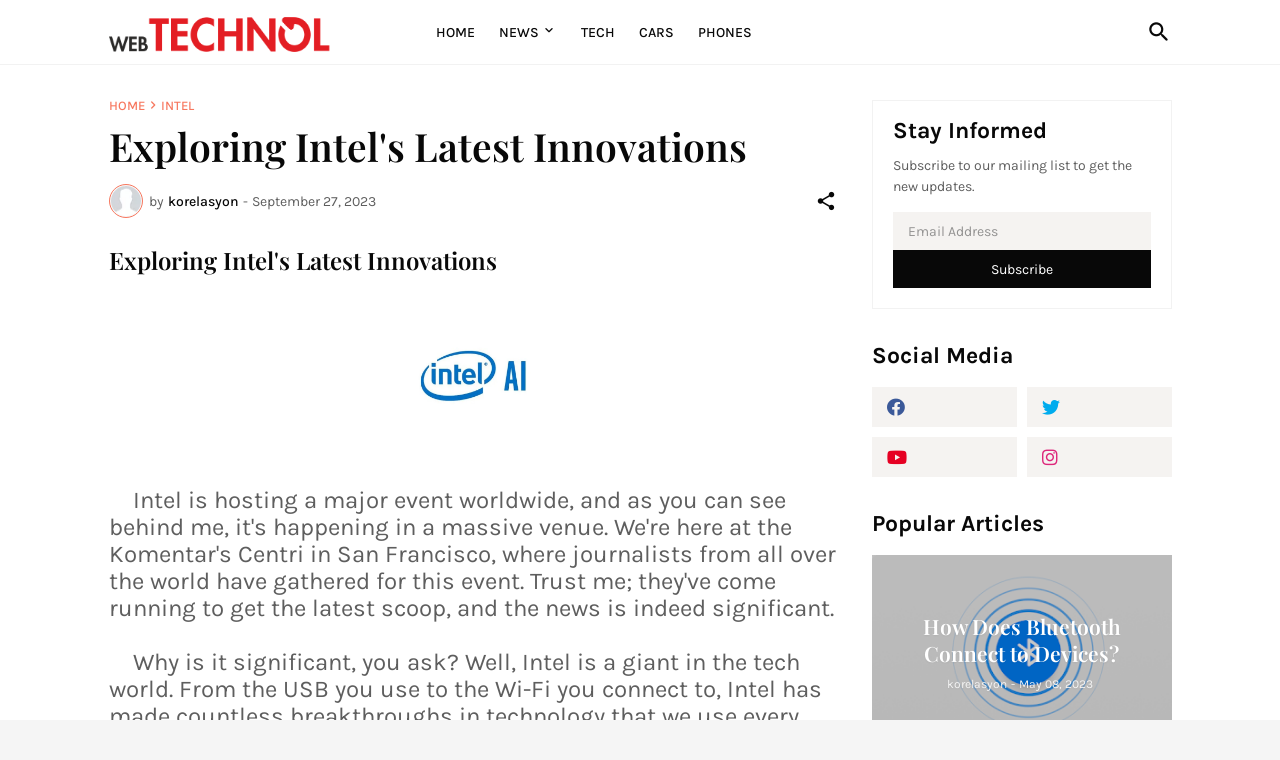

--- FILE ---
content_type: text/html; charset=UTF-8
request_url: https://www.webtechnol.net/2023/09/exploring-intels-latest-innovations.html
body_size: 43717
content:
<!DOCTYPE html>
<html class='ltr' dir='ltr' lang='en' xmlns='http://www.w3.org/1999/xhtml' xmlns:b='http://www.google.com/2005/gml/b' xmlns:data='http://www.google.com/2005/gml/data' xmlns:expr='http://www.google.com/2005/gml/expr'>
<head>
<meta content='text/html; charset=UTF-8' http-equiv='Content-Type'/>
<meta content='width=device-width, initial-scale=1, minimum-scale=1, user-scalable=yes' name='viewport'/>
<!-- DNS Prefetch -->
<link href='//fonts.googleapis.com' rel='dns-prefetch'/>
<link href='//fonts.gstatic.com' rel='dns-prefetch'/>
<link href='//dnjs.cloudflare.com' rel='dns-prefetch'/>
<link href='//1.bp.blogspot.com' rel='dns-prefetch'/>
<link href='//2.bp.blogspot.com' rel='dns-prefetch'/>
<link href='//3.bp.blogspot.com' rel='dns-prefetch'/>
<link href='//4.bp.blogspot.com' rel='dns-prefetch'/>
<link href='//blogger.googleusercontent.com' rel='dns-prefetch'/>
<link href='//lh5.googleusercontent.com' rel='dns-prefetch'/>
<link href='//www.blogger.com' rel='dns-prefetch'/>
<!-- Site Info -->
<meta content='blogger' name='generator'/>
<title>Exploring Intel&#39;s Latest Innovations</title>
<meta content='Exploring Intel&#39;s Latest Innovations      Intel is hosting a major event worldwide, and as you can see behind me, it&#39;s happening in a massiv...' name='description'/>
<link href='https://www.webtechnol.net/2023/09/exploring-intels-latest-innovations.html' rel='canonical'/>
<link href='https://www.webtechnol.net/2023/09/exploring-intels-latest-innovations.html?m=1' media='only screen and (max-width: 640px)' rel='alternate'/>
<link href='https://www.webtechnol.net/favicon.ico' rel='icon' type='image/x-icon'/>
<meta content='#080808' name='theme-color'/>
<!-- Open Graph Meta Tags -->
<meta content='en' property='og:locale'/>
<meta content='article' property='og:type'/>
<meta content='Exploring Intel&#39;s Latest Innovations' property='og:title'/>
<meta content='Web Technol' property='og:site_name'/>
<meta content='Exploring Intel&#39;s Latest Innovations      Intel is hosting a major event worldwide, and as you can see behind me, it&#39;s happening in a massiv...' property='og:description'/>
<meta content='https://www.webtechnol.net/2023/09/exploring-intels-latest-innovations.html' property='og:url'/>
<meta content='https://blogger.googleusercontent.com/img/a/AVvXsEj7OfBg25OQc7CH27b3E4fcVojJVgInRwHJXvyz4068gsI8cQpizqN0yG6Gu3PRS6Cbym2xjQKiyROVM_-AChYFlJANv-J2ta8YZpZEnScgFKp8FbBizJ-D4UilcL_n3drrMk8z80IWnY-I-a4h3hZpVKS1wNHEcJkqTpEqmHAfJYSp3zUdvbbba_tXGRI=w1600' property='og:image'/>
<!-- Twitter Meta Tags -->
<meta content='summary_large_image' name='twitter:card'/>
<meta content='Exploring Intel&#39;s Latest Innovations' name='twitter:title'/>
<meta content='Exploring Intel&#39;s Latest Innovations      Intel is hosting a major event worldwide, and as you can see behind me, it&#39;s happening in a massiv...' name='twitter:description'/>
<meta content='https://www.webtechnol.net/2023/09/exploring-intels-latest-innovations.html' name='twitter:domain'/>
<meta content='https://blogger.googleusercontent.com/img/a/AVvXsEj7OfBg25OQc7CH27b3E4fcVojJVgInRwHJXvyz4068gsI8cQpizqN0yG6Gu3PRS6Cbym2xjQKiyROVM_-AChYFlJANv-J2ta8YZpZEnScgFKp8FbBizJ-D4UilcL_n3drrMk8z80IWnY-I-a4h3hZpVKS1wNHEcJkqTpEqmHAfJYSp3zUdvbbba_tXGRI=w1600' property='twitter:image'/>
<!-- Feed Links -->
<link rel="alternate" type="application/atom+xml" title="Web Technol - Atom" href="https://www.webtechnol.net/feeds/posts/default" />
<link rel="alternate" type="application/rss+xml" title="Web Technol - RSS" href="https://www.webtechnol.net/feeds/posts/default?alt=rss" />
<link rel="service.post" type="application/atom+xml" title="Web Technol - Atom" href="https://www.blogger.com/feeds/903186133139152959/posts/default" />

<link rel="alternate" type="application/atom+xml" title="Web Technol - Atom" href="https://www.webtechnol.net/feeds/3252007415623224173/comments/default" />
<!-- Styles and Scripts -->
<link href='https://cdnjs.cloudflare.com/ajax/libs/font-awesome/5.15.4/css/fontawesome.min.css' rel='stylesheet'/>
<style id='page-skin-1' type='text/css'><!--
/*
-----------------------------------------------
Blogger Template Style
Name:         La&#8211;Beauty
Version:      1.0.0 - Free
Author:       Pro Blogger Templates
Author Url:   https://probloggertemplates.com/
-----------------------------------------------*/
/*-- Google Fonts --*/
@font-face{font-family:'Karla';font-style:italic;font-weight:400;font-display:swap;src:url(https://fonts.gstatic.com/s/karla/v21/qkB_XvYC6trAT7RQNNK2EG7SIwPWMNlCVytER0IPh7KX59Z0CnSKYmkvnHE.woff2) format("woff2");unicode-range:U+0100-024F,U+0259,U+1E00-1EFF,U+2020,U+20A0-20AB,U+20AD-20CF,U+2113,U+2C60-2C7F,U+A720-A7FF}
@font-face{font-family:'Karla';font-style:italic;font-weight:400;font-display:swap;src:url(https://fonts.gstatic.com/s/karla/v21/qkB_XvYC6trAT7RQNNK2EG7SIwPWMNlCVytER0IPh7KX59Z0CnSKbGkv.woff2) format("woff2");unicode-range:U+0000-00FF,U+0131,U+0152-0153,U+02BB-02BC,U+02C6,U+02DA,U+02DC,U+2000-206F,U+2074,U+20AC,U+2122,U+2191,U+2193,U+2212,U+2215,U+FEFF,U+FFFD}
@font-face{font-family:'Karla';font-style:italic;font-weight:500;font-display:swap;src:url(https://fonts.gstatic.com/s/karla/v21/qkB_XvYC6trAT7RQNNK2EG7SIwPWMNlCVytER0IPh7KX59Z0CnSKYmkvnHE.woff2) format("woff2");unicode-range:U+0100-024F,U+0259,U+1E00-1EFF,U+2020,U+20A0-20AB,U+20AD-20CF,U+2113,U+2C60-2C7F,U+A720-A7FF}
@font-face{font-family:'Karla';font-style:italic;font-weight:500;font-display:swap;src:url(https://fonts.gstatic.com/s/karla/v21/qkB_XvYC6trAT7RQNNK2EG7SIwPWMNlCVytER0IPh7KX59Z0CnSKbGkv.woff2) format("woff2");unicode-range:U+0000-00FF,U+0131,U+0152-0153,U+02BB-02BC,U+02C6,U+02DA,U+02DC,U+2000-206F,U+2074,U+20AC,U+2122,U+2191,U+2193,U+2212,U+2215,U+FEFF,U+FFFD}
@font-face{font-family:'Karla';font-style:italic;font-weight:600;font-display:swap;src:url(https://fonts.gstatic.com/s/karla/v21/qkB_XvYC6trAT7RQNNK2EG7SIwPWMNlCVytER0IPh7KX59Z0CnSKYmkvnHE.woff2) format("woff2");unicode-range:U+0100-024F,U+0259,U+1E00-1EFF,U+2020,U+20A0-20AB,U+20AD-20CF,U+2113,U+2C60-2C7F,U+A720-A7FF}
@font-face{font-family:'Karla';font-style:italic;font-weight:600;font-display:swap;src:url(https://fonts.gstatic.com/s/karla/v21/qkB_XvYC6trAT7RQNNK2EG7SIwPWMNlCVytER0IPh7KX59Z0CnSKbGkv.woff2) format("woff2");unicode-range:U+0000-00FF,U+0131,U+0152-0153,U+02BB-02BC,U+02C6,U+02DA,U+02DC,U+2000-206F,U+2074,U+20AC,U+2122,U+2191,U+2193,U+2212,U+2215,U+FEFF,U+FFFD}
@font-face{font-family:'Karla';font-style:italic;font-weight:700;font-display:swap;src:url(https://fonts.gstatic.com/s/karla/v21/qkB_XvYC6trAT7RQNNK2EG7SIwPWMNlCVytER0IPh7KX59Z0CnSKYmkvnHE.woff2) format("woff2");unicode-range:U+0100-024F,U+0259,U+1E00-1EFF,U+2020,U+20A0-20AB,U+20AD-20CF,U+2113,U+2C60-2C7F,U+A720-A7FF}
@font-face{font-family:'Karla';font-style:italic;font-weight:700;font-display:swap;src:url(https://fonts.gstatic.com/s/karla/v21/qkB_XvYC6trAT7RQNNK2EG7SIwPWMNlCVytER0IPh7KX59Z0CnSKbGkv.woff2) format("woff2");unicode-range:U+0000-00FF,U+0131,U+0152-0153,U+02BB-02BC,U+02C6,U+02DA,U+02DC,U+2000-206F,U+2074,U+20AC,U+2122,U+2191,U+2193,U+2212,U+2215,U+FEFF,U+FFFD}
@font-face{font-family:'Karla';font-style:normal;font-weight:400;font-display:swap;src:url(https://fonts.gstatic.com/s/karla/v21/qkB9XvYC6trAT55ZBi1ueQVIjQTD-JrIH2G7nytkHRyQ8p4wUjm6bnEr.woff2) format("woff2");unicode-range:U+0100-024F,U+0259,U+1E00-1EFF,U+2020,U+20A0-20AB,U+20AD-20CF,U+2113,U+2C60-2C7F,U+A720-A7FF}
@font-face{font-family:'Karla';font-style:normal;font-weight:400;font-display:swap;src:url(https://fonts.gstatic.com/s/karla/v21/qkB9XvYC6trAT55ZBi1ueQVIjQTD-JrIH2G7nytkHRyQ8p4wUje6bg.woff2) format("woff2");unicode-range:U+0000-00FF,U+0131,U+0152-0153,U+02BB-02BC,U+02C6,U+02DA,U+02DC,U+2000-206F,U+2074,U+20AC,U+2122,U+2191,U+2193,U+2212,U+2215,U+FEFF,U+FFFD}
@font-face{font-family:'Karla';font-style:normal;font-weight:500;font-display:swap;src:url(https://fonts.gstatic.com/s/karla/v21/qkB9XvYC6trAT55ZBi1ueQVIjQTD-JrIH2G7nytkHRyQ8p4wUjm6bnEr.woff2) format("woff2");unicode-range:U+0100-024F,U+0259,U+1E00-1EFF,U+2020,U+20A0-20AB,U+20AD-20CF,U+2113,U+2C60-2C7F,U+A720-A7FF}
@font-face{font-family:'Karla';font-style:normal;font-weight:500;font-display:swap;src:url(https://fonts.gstatic.com/s/karla/v21/qkB9XvYC6trAT55ZBi1ueQVIjQTD-JrIH2G7nytkHRyQ8p4wUje6bg.woff2) format("woff2");unicode-range:U+0000-00FF,U+0131,U+0152-0153,U+02BB-02BC,U+02C6,U+02DA,U+02DC,U+2000-206F,U+2074,U+20AC,U+2122,U+2191,U+2193,U+2212,U+2215,U+FEFF,U+FFFD}
@font-face{font-family:'Karla';font-style:normal;font-weight:600;font-display:swap;src:url(https://fonts.gstatic.com/s/karla/v21/qkB9XvYC6trAT55ZBi1ueQVIjQTD-JrIH2G7nytkHRyQ8p4wUjm6bnEr.woff2) format("woff2");unicode-range:U+0100-024F,U+0259,U+1E00-1EFF,U+2020,U+20A0-20AB,U+20AD-20CF,U+2113,U+2C60-2C7F,U+A720-A7FF}
@font-face{font-family:'Karla';font-style:normal;font-weight:600;font-display:swap;src:url(https://fonts.gstatic.com/s/karla/v21/qkB9XvYC6trAT55ZBi1ueQVIjQTD-JrIH2G7nytkHRyQ8p4wUje6bg.woff2) format("woff2");unicode-range:U+0000-00FF,U+0131,U+0152-0153,U+02BB-02BC,U+02C6,U+02DA,U+02DC,U+2000-206F,U+2074,U+20AC,U+2122,U+2191,U+2193,U+2212,U+2215,U+FEFF,U+FFFD}
@font-face{font-family:'Karla';font-style:normal;font-weight:700;font-display:swap;src:url(https://fonts.gstatic.com/s/karla/v21/qkB9XvYC6trAT55ZBi1ueQVIjQTD-JrIH2G7nytkHRyQ8p4wUjm6bnEr.woff2) format("woff2");unicode-range:U+0100-024F,U+0259,U+1E00-1EFF,U+2020,U+20A0-20AB,U+20AD-20CF,U+2113,U+2C60-2C7F,U+A720-A7FF}
@font-face{font-family:'Karla';font-style:normal;font-weight:700;font-display:swap;src:url(https://fonts.gstatic.com/s/karla/v21/qkB9XvYC6trAT55ZBi1ueQVIjQTD-JrIH2G7nytkHRyQ8p4wUje6bg.woff2) format("woff2");unicode-range:U+0000-00FF,U+0131,U+0152-0153,U+02BB-02BC,U+02C6,U+02DA,U+02DC,U+2000-206F,U+2074,U+20AC,U+2122,U+2191,U+2193,U+2212,U+2215,U+FEFF,U+FFFD}
@font-face{font-family:'Playfair Display';font-style:italic;font-weight:400;font-display:swap;src:url(https://fonts.gstatic.com/s/playfairdisplay/v28/nuFkD-vYSZviVYUb_rj3ij__anPXDTnohkk72xU.woff2) format("woff2");unicode-range:U+0400-045F,U+0490-0491,U+04B0-04B1,U+2116}
@font-face{font-family:'Playfair Display';font-style:italic;font-weight:400;font-display:swap;src:url(https://fonts.gstatic.com/s/playfairdisplay/v28/nuFkD-vYSZviVYUb_rj3ij__anPXDTnojUk72xU.woff2) format("woff2");unicode-range:U+0102-0103,U+0110-0111,U+0128-0129,U+0168-0169,U+01A0-01A1,U+01AF-01B0,U+1EA0-1EF9,U+20AB}
@font-face{font-family:'Playfair Display';font-style:italic;font-weight:400;font-display:swap;src:url(https://fonts.gstatic.com/s/playfairdisplay/v28/nuFkD-vYSZviVYUb_rj3ij__anPXDTnojEk72xU.woff2) format("woff2");unicode-range:U+0100-024F,U+0259,U+1E00-1EFF,U+2020,U+20A0-20AB,U+20AD-20CF,U+2113,U+2C60-2C7F,U+A720-A7FF}
@font-face{font-family:'Playfair Display';font-style:italic;font-weight:400;font-display:swap;src:url(https://fonts.gstatic.com/s/playfairdisplay/v28/nuFkD-vYSZviVYUb_rj3ij__anPXDTnogkk7.woff2) format("woff2");unicode-range:U+0000-00FF,U+0131,U+0152-0153,U+02BB-02BC,U+02C6,U+02DA,U+02DC,U+2000-206F,U+2074,U+20AC,U+2122,U+2191,U+2193,U+2212,U+2215,U+FEFF,U+FFFD}
@font-face{font-family:'Playfair Display';font-style:italic;font-weight:600;font-display:swap;src:url(https://fonts.gstatic.com/s/playfairdisplay/v28/nuFkD-vYSZviVYUb_rj3ij__anPXDTnohkk72xU.woff2) format("woff2");unicode-range:U+0400-045F,U+0490-0491,U+04B0-04B1,U+2116}
@font-face{font-family:'Playfair Display';font-style:italic;font-weight:600;font-display:swap;src:url(https://fonts.gstatic.com/s/playfairdisplay/v28/nuFkD-vYSZviVYUb_rj3ij__anPXDTnojUk72xU.woff2) format("woff2");unicode-range:U+0102-0103,U+0110-0111,U+0128-0129,U+0168-0169,U+01A0-01A1,U+01AF-01B0,U+1EA0-1EF9,U+20AB}
@font-face{font-family:'Playfair Display';font-style:italic;font-weight:600;font-display:swap;src:url(https://fonts.gstatic.com/s/playfairdisplay/v28/nuFkD-vYSZviVYUb_rj3ij__anPXDTnojEk72xU.woff2) format("woff2");unicode-range:U+0100-024F,U+0259,U+1E00-1EFF,U+2020,U+20A0-20AB,U+20AD-20CF,U+2113,U+2C60-2C7F,U+A720-A7FF}
@font-face{font-family:'Playfair Display';font-style:italic;font-weight:600;font-display:swap;src:url(https://fonts.gstatic.com/s/playfairdisplay/v28/nuFkD-vYSZviVYUb_rj3ij__anPXDTnogkk7.woff2) format("woff2");unicode-range:U+0000-00FF,U+0131,U+0152-0153,U+02BB-02BC,U+02C6,U+02DA,U+02DC,U+2000-206F,U+2074,U+20AC,U+2122,U+2191,U+2193,U+2212,U+2215,U+FEFF,U+FFFD}
@font-face{font-family:'Playfair Display';font-style:italic;font-weight:700;font-display:swap;src:url(https://fonts.gstatic.com/s/playfairdisplay/v28/nuFkD-vYSZviVYUb_rj3ij__anPXDTnohkk72xU.woff2) format("woff2");unicode-range:U+0400-045F,U+0490-0491,U+04B0-04B1,U+2116}
@font-face{font-family:'Playfair Display';font-style:italic;font-weight:700;font-display:swap;src:url(https://fonts.gstatic.com/s/playfairdisplay/v28/nuFkD-vYSZviVYUb_rj3ij__anPXDTnojUk72xU.woff2) format("woff2");unicode-range:U+0102-0103,U+0110-0111,U+0128-0129,U+0168-0169,U+01A0-01A1,U+01AF-01B0,U+1EA0-1EF9,U+20AB}
@font-face{font-family:'Playfair Display';font-style:italic;font-weight:700;font-display:swap;src:url(https://fonts.gstatic.com/s/playfairdisplay/v28/nuFkD-vYSZviVYUb_rj3ij__anPXDTnojEk72xU.woff2) format("woff2");unicode-range:U+0100-024F,U+0259,U+1E00-1EFF,U+2020,U+20A0-20AB,U+20AD-20CF,U+2113,U+2C60-2C7F,U+A720-A7FF}
@font-face{font-family:'Playfair Display';font-style:italic;font-weight:700;font-display:swap;src:url(https://fonts.gstatic.com/s/playfairdisplay/v28/nuFkD-vYSZviVYUb_rj3ij__anPXDTnogkk7.woff2) format("woff2");unicode-range:U+0000-00FF,U+0131,U+0152-0153,U+02BB-02BC,U+02C6,U+02DA,U+02DC,U+2000-206F,U+2074,U+20AC,U+2122,U+2191,U+2193,U+2212,U+2215,U+FEFF,U+FFFD}
@font-face{font-family:'Playfair Display';font-style:normal;font-weight:400;font-display:swap;src:url(https://fonts.gstatic.com/s/playfairdisplay/v28/nuFiD-vYSZviVYUb_rj3ij__anPXDTjYgFE_.woff2) format("woff2");unicode-range:U+0400-045F,U+0490-0491,U+04B0-04B1,U+2116}
@font-face{font-family:'Playfair Display';font-style:normal;font-weight:400;font-display:swap;src:url(https://fonts.gstatic.com/s/playfairdisplay/v28/nuFiD-vYSZviVYUb_rj3ij__anPXDTPYgFE_.woff2) format("woff2");unicode-range:U+0102-0103,U+0110-0111,U+0128-0129,U+0168-0169,U+01A0-01A1,U+01AF-01B0,U+1EA0-1EF9,U+20AB}
@font-face{font-family:'Playfair Display';font-style:normal;font-weight:400;font-display:swap;src:url(https://fonts.gstatic.com/s/playfairdisplay/v28/nuFiD-vYSZviVYUb_rj3ij__anPXDTLYgFE_.woff2) format("woff2");unicode-range:U+0100-024F,U+0259,U+1E00-1EFF,U+2020,U+20A0-20AB,U+20AD-20CF,U+2113,U+2C60-2C7F,U+A720-A7FF}
@font-face{font-family:'Playfair Display';font-style:normal;font-weight:400;font-display:swap;src:url(https://fonts.gstatic.com/s/playfairdisplay/v28/nuFiD-vYSZviVYUb_rj3ij__anPXDTzYgA.woff2) format("woff2");unicode-range:U+0000-00FF,U+0131,U+0152-0153,U+02BB-02BC,U+02C6,U+02DA,U+02DC,U+2000-206F,U+2074,U+20AC,U+2122,U+2191,U+2193,U+2212,U+2215,U+FEFF,U+FFFD}
@font-face{font-family:'Playfair Display';font-style:normal;font-weight:600;font-display:swap;src:url(https://fonts.gstatic.com/s/playfairdisplay/v28/nuFiD-vYSZviVYUb_rj3ij__anPXDTjYgFE_.woff2) format("woff2");unicode-range:U+0400-045F,U+0490-0491,U+04B0-04B1,U+2116}
@font-face{font-family:'Playfair Display';font-style:normal;font-weight:600;font-display:swap;src:url(https://fonts.gstatic.com/s/playfairdisplay/v28/nuFiD-vYSZviVYUb_rj3ij__anPXDTPYgFE_.woff2) format("woff2");unicode-range:U+0102-0103,U+0110-0111,U+0128-0129,U+0168-0169,U+01A0-01A1,U+01AF-01B0,U+1EA0-1EF9,U+20AB}
@font-face{font-family:'Playfair Display';font-style:normal;font-weight:600;font-display:swap;src:url(https://fonts.gstatic.com/s/playfairdisplay/v28/nuFiD-vYSZviVYUb_rj3ij__anPXDTLYgFE_.woff2) format("woff2");unicode-range:U+0100-024F,U+0259,U+1E00-1EFF,U+2020,U+20A0-20AB,U+20AD-20CF,U+2113,U+2C60-2C7F,U+A720-A7FF}
@font-face{font-family:'Playfair Display';font-style:normal;font-weight:600;font-display:swap;src:url(https://fonts.gstatic.com/s/playfairdisplay/v28/nuFiD-vYSZviVYUb_rj3ij__anPXDTzYgA.woff2) format("woff2");unicode-range:U+0000-00FF,U+0131,U+0152-0153,U+02BB-02BC,U+02C6,U+02DA,U+02DC,U+2000-206F,U+2074,U+20AC,U+2122,U+2191,U+2193,U+2212,U+2215,U+FEFF,U+FFFD}
@font-face{font-family:'Playfair Display';font-style:normal;font-weight:700;font-display:swap;src:url(https://fonts.gstatic.com/s/playfairdisplay/v28/nuFiD-vYSZviVYUb_rj3ij__anPXDTjYgFE_.woff2) format("woff2");unicode-range:U+0400-045F,U+0490-0491,U+04B0-04B1,U+2116}
@font-face{font-family:'Playfair Display';font-style:normal;font-weight:700;font-display:swap;src:url(https://fonts.gstatic.com/s/playfairdisplay/v28/nuFiD-vYSZviVYUb_rj3ij__anPXDTPYgFE_.woff2) format("woff2");unicode-range:U+0102-0103,U+0110-0111,U+0128-0129,U+0168-0169,U+01A0-01A1,U+01AF-01B0,U+1EA0-1EF9,U+20AB}
@font-face{font-family:'Playfair Display';font-style:normal;font-weight:700;font-display:swap;src:url(https://fonts.gstatic.com/s/playfairdisplay/v28/nuFiD-vYSZviVYUb_rj3ij__anPXDTLYgFE_.woff2) format("woff2");unicode-range:U+0100-024F,U+0259,U+1E00-1EFF,U+2020,U+20A0-20AB,U+20AD-20CF,U+2113,U+2C60-2C7F,U+A720-A7FF}
@font-face{font-family:'Playfair Display';font-style:normal;font-weight:700;font-display:swap;src:url(https://fonts.gstatic.com/s/playfairdisplay/v28/nuFiD-vYSZviVYUb_rj3ij__anPXDTzYgA.woff2) format("woff2");unicode-range:U+0000-00FF,U+0131,U+0152-0153,U+02BB-02BC,U+02C6,U+02DA,U+02DC,U+2000-206F,U+2074,U+20AC,U+2122,U+2191,U+2193,U+2212,U+2215,U+FEFF,U+FFFD}
/*-- Material Icons Font --*/
@font-face{font-family:"Material Icons Round";font-display:swap;font-style:normal;font-weight:400;src:url(https://fonts.gstatic.com/s/materialiconsround/v65/LDItaoyNOAY6Uewc665JcIzCKsKc_M9flwmP.woff2) format("woff2")}.mir{font-family:"Material Icons Round";font-weight:400;font-style:normal;font-size:24px;line-height:1;letter-spacing:normal;text-transform:none;display:inline-block;white-space:nowrap;word-wrap:normal;direction:ltr;-webkit-font-feature-settings:liga;-webkit-font-smoothing:antialiased}icon:before{content:attr(name);font-family:'Material Icons Round';font-weight:400;font-style:normal;letter-spacing:normal;text-transform:none;white-space:nowrap;word-wrap:normal;direction:ltr;-webkit-font-feature-settings:liga;-webkit-font-smoothing:antialiased}@font-face{font-family:"PBT Icons";font-display:block;font-style:normal;font-weight:400;src:url(https://fonts.gstatic.com/s/materialiconsround/v65/LDItaoyNOAY6Uewc665JcIzCKsKc_M9flwmP.woff2) format("woff2")}
/*-- Font Awesome 5 Brands 5.15.4 --*/
@font-face{font-family:"Font Awesome 5 Brands";font-display:swap;font-style:normal;font-weight:400;src:url(https://cdnjs.cloudflare.com/ajax/libs/font-awesome/5.15.4/webfonts/fa-brands-400.eot);src:url(https://cdnjs.cloudflare.com/ajax/libs/font-awesome/5.15.4/webfonts/fa-brands-400.eot?#iefix) format("embedded-opentype"),url(https://cdnjs.cloudflare.com/ajax/libs/font-awesome/5.15.4/webfonts/fa-brands-400.woff2) format("woff2"),url(https://cdnjs.cloudflare.com/ajax/libs/font-awesome/5.15.4/webfonts/fa-brands-400.woff) format("woff"),url(https://cdnjs.cloudflare.com/ajax/libs/font-awesome/5.15.4/webfonts/fa-brands-400.ttf) format("truetype"),url(https://cdnjs.cloudflare.com/ajax/libs/font-awesome/5.15.4/webfonts/fa-brands-400.svg#fontawesome) format("svg")}.fab{font-family:"Font Awesome 5 Brands";font-weight:400}
/*-- CSS Variables --*/
:root{
--body-font:'Karla', Arial, sans-serif;
--menu-font:'Karla', Arial, sans-serif;
--title-font:'Playfair Display', Times, serif;
--text-font:'Karla', Arial, sans-serif;
--body-bg-color:#f5f5f5;
--body-bg:#f5f5f5 none repeat fixed top left;
--outer-bg:#FFFFFF;
--main-color:#f7775e;
--main-color-lite:#f7775e50;
--title-color:#080808;
--title-hover-color:#f7775e;
--meta-color:#5E5E5E;
--text-color:#5E5E5E;
--header-bg:#FFFFFF;
--header-color:#080808;
--header-hover-color:#f7775e;
--header-border-color:#f2f2f2;
--submenu-bg:#080808;
--submenu-color:#f8f6f4;
--submenu-hover-color:#f7775e;
--mega-bg:#080808;
--mega-color:#f8f6f4;
--mega-hover-color:#f7775e;
--mega-meta-color:#aeaeae;
--mobilemenu-bg:#ffffff;
--mobilemenu-color:#080808;
--mobilemenu-hover-color:#f7775e;
--widget-title:#080808;
--footer-bg:#101010;
--footer-color:#f8f6f4;
--footer-hover-color:#f7775e;
--footer-meta-color:#aeaeae;
--footer-text-color:#aeaeae;
--footer-gray-bg:#171717;
--footer-border-color:#171717;
--footerbar-bg:#080808;
--footerbar-color:#f8f6f4;
--footerbar-hover-color:#f7775e;
--footerbar-border-color:#171717;
--modal-bg:#FFFFFF;
--button-bg:#080808;
--button-color:#ffffff;
--title-weight:700;
--post-title-weight:600;
--gray-bg:#F5F3F1;
--border-color:#f2f2f2;
--radius:0;
}
html.rtl{
--body-font:'Tajawal',Arial,sans-serif;
--menu-font:'Tajawal',Arial,sans-serif;
--title-font:'Tajawal',Arial,sans-serif;
--text-font:'Tajawal',Arial,sans-serif;
}
/*-- Reset CSS --*/
html,body,a,abbr,acronym,address,applet,b,big,blockquote,caption,center,cite,code,dd,del,dfn,div,dl,dt,em,fieldset,font,form,input,button,h1,h2,h3,h4,h5,h6,i,iframe,img,ins,kbd,label,legend,li,object,p,pre,q,s,samp,small,span,strike,strong,sub,sup,table,tbody,td,tfoot,th,thead,tr,tt,u,ul,var{padding:0;margin:0;border:0;outline:none;vertical-align:baseline;background:0 0;text-decoration:none}dl,ul{list-style-position:inside;list-style:none}ul li{list-style:none}caption{text-align:center}img{border:none;position:relative}a,a:visited{text-decoration:none}.clearfix{clear:both}.section,.widget,.widget ul{margin:0;padding:0}a{color:var(--main-color)}a img{border:0}abbr{text-decoration:none}.separator a{text-decoration:none!important;clear:none!important;float:none!important;margin-left:0!important;margin-right:0!important}#Navbar1,#navbar-iframe,.widget-item-control,a.quickedit,.home-link,.feed-links{display:none!important}.center{display:table;margin:0 auto;position:relative}.widget > h2,.widget > h3{display:none}.widget iframe,.widget img{max-width:100%}button,input,select,textarea{background:transparent;font-family:var(--body-font);-webkit-appearance:none;-moz-appearance:none;appearance:none;outline:none;border-radius:0}button{cursor:pointer}input[type="search"]::-webkit-search-cancel-button{-webkit-appearance:none}
/*-- Main CSS --*/
*{box-sizing:border-box}
html{position:relative;word-break:break-word;word-wrap:break-word;text-rendering:optimizeLegibility;-webkit-font-smoothing:antialiased;-webkit-text-size-adjust:100%}
body{position:relative;background:var(--body-bg);background-color:var(--body-bg-color);font-family:var(--body-font);font-size:14px;color:var(--text-color);font-weight:400;font-style:normal;line-height:1.4em}
.rtl{direction:rtl}
h1,h2,h3,h4,h5,h6{font-family:var(--title-font);font-weight:var(--title-weight)}
a,input,textarea,button{transition:all .0s ease}
#outer-wrapper{position:relative;overflow:hidden;width:100%;max-width:100%;background-color:var(--outer-bg);margin:0 auto;padding:0}
.is-boxed #outer-wrapper{width:1133px;max-width:100%;box-shadow:0 0 20px rgba(0,0,0,0.05)}
.is-dark .is-boxed #outer-wrapper{box-shadow:0 0 20px rgba(0,0,0,0.2)}
.container{position:relative}
.row-x1{width:1063px;max-width:100%}
.row-x2{width:calc(100% - 40px)}
.row-x3{width:100%}
.flex-c{display:flex;justify-content:center}
.flex-col{display:flex;flex-direction:column}
.flex-sb{display:flex;justify-content:space-between}
#content-wrapper{float:left;width:100%;overflow:hidden;padding:35px 0}
.is-left #content-wrapper > .container,.rtl .is-right #content-wrapper > .container{flex-direction:row-reverse}
.rtl .is-left #content-wrapper > .container{flex-direction:row}
.theiaStickySidebar:before,.theiaStickySidebar:after{content:'';display:table;clear:both}
#main-wrapper{position:relative;width:calc(100% - 335px)}
.no-sidebar #main-wrapper{width:100%}
#sidebar-wrapper{position:relative;width:300px}
.no-sidebar #sidebar-wrapper{display:none}
.entry-thumbnail,.entry-avatar,.comments .avatar-image-container{display:block;position:relative;overflow:hidden;background-color:rgba(155,155,155,0.065);z-index:5;color:transparent}
.thumbnail,.avatar{display:block;position:relative;width:100%;height:100%;background-size:cover;background-position:center center;background-repeat:no-repeat;z-index:1;transform-origin:center;opacity:0;transition:opacity .35s ease}
.thumbnail.pbt-lazy,.avatar.pbt-lazy{opacity:1}
a.entry-thumbnail:hover .thumbnail{filter:brightness(1.05)}
.is-ytimg:after{display:flex;align-items:center;justify-content:center;position:absolute;content:'\e037';right:50%;bottom:50%;width:36px;height:28px;background-color:rgba(0,0,0,0.35);font-family:'Material Icons Round';font-size:24px;color:#fff;font-weight:400;z-index:5;box-sizing:border-box;border:solid #fff;border-width:1px 1px 2px;border-radius:4px;transform:translate(50%,50%);opacity:.85}
.sz-3.is-ytimg:after{transform:translate(50%,50%) scale(.85)}
.is-ytimg:hover:after,.cs:hover .is-ytimg:after{opacity:1}
.cs .is-ytimg:after{right:20px;bottom:20px;transform:translate(0)}
.rtl .cs .is-ytimg:after{left:20px;right:unset}
.pbt-s .cs .is-ytimg:after{right:16px;bottom:16px}
.rtl .pbt-s .cs .is-ytimg:after{left:16px;right:unset}
.entry-header{display:flex;flex-direction:column}
.entry-tag{font-size:13px;color:var(--main-color);font-weight:500;text-transform:uppercase;line-height:1.2em;margin:0 0 5px}
.entry-title{color:var(--title-color);font-weight:var(--post-title-weight);line-height:1.33em}
.entry-title a{display:block;color:var(--title-color)}
.entry-title a:hover{color:var(--title-hover-color)}
.entry-meta{display:flex;font-size:12px;color:var(--meta-color);margin:4px 0 0}
.entry-meta .mi{display:flex}
.entry-meta .mi,.entry-meta .sp{margin:0 4px 0 0}
.rtl .entry-meta .mi,.rtl .entry-meta .sp{margin:0 0 0 4px}
.entry-meta .author-name{color:var(--title-color);font-weight:500}
.excerpt{font-family:var(--text-font);color:var(--text-color);line-height:1.5em}
.cs .entry-inner{display:block;position:relative;width:100%;height:100%;overflow:hidden;z-index:10}
.mask:before{content:'';position:absolute;top:0;left:0;right:0;bottom:0;background:rgba(0,0,0,0.225);-webkit-backface-visibility:hidden;backface-visibility:hidden;z-index:2;opacity:1;margin:0;transition:opacity .25s ease}
.entry-info{position:absolute;top:50%;left:50%;width:100%;background:rgba(0,0,0,0);overflow:hidden;text-align:center;text-shadow:0 1px 2px rgba(0,0,0,0.05);z-index:10;padding:20px;transform:translate(-50%,-50%);transition:all .17s ease}
.cs:hover .entry-info{transform:translate(-50%, calc(-50% - 8px))}
.entry-info .entry-tag{color:#fff;margin:0 0 8px}
.entry-info .entry-title{display:-webkit-box;-webkit-line-clamp:3;-webkit-box-orient:vertical;overflow:hidden;color:#fff}
.entry-info .entry-meta{flex-wrap:wrap;justify-content:center;color:#f4f4f4}
.entry-info .entry-meta .author-name{color:#f4f4f4;font-weight:400}
.btn{position:relative;border-radius:var(--radius)}
@keyframes pbtLoader{0%{transform:rotate(0deg)}100%{transform:rotate(360deg)}}
.loader{display:flex;align-items:center;justify-content:center;position:relative;width:100%;height:100%}
.loader div{box-sizing:border-box;display:block;position:absolute;width:34px;height:34px;border:2px solid var(--main-color);border-color:var(--main-color) transparent transparent;border-radius:50%;animation:pbtLoader 1.2s cubic-bezier(0.5,0,0.5,1) infinite}
.loader div:nth-child(1){animation-delay:-.45s}
.loader div:nth-child(2){animation-delay:-.3s}
.loader div:nth-child(3){animation-delay:-.15s}
.error-msg{display:flex;align-items:center;font-size:14px;color:var(--meta-color);padding:20px 0;font-weight:400}
.social-error{display:flex;align-items:center}
.social-error:before{content:'\e001';font-family:'Material Icons Round';font-size:14px;font-weight:400;margin:0 3px 0 0}
.rtl .social-error:before{margin:0 0 0 3px}
.overlay{visibility:hidden;opacity:0;position:fixed;top:0;left:0;right:0;bottom:0;background-color:rgba(22,22,26,0.6);-webkit-backdrop-filter:blur(2px);backdrop-filter:blur(2px);z-index:1000;margin:0;transition:all .25s ease}
.social a:before{display:block;font-family:'Font Awesome 5 Brands';font-style:normal;font-weight:400}
.social .rss a:before,.social .share a:before,.social .email a:before,.social .external-link a:before{content:'\e0e5';font-family:'Material Icons Round'}
.social .share a:before{content:'\e80d'}
.social .email a:before{content:'\e0be'}
.social .external-link a:before{content:'\e89e'}
.color .blogger a{color:#1a73e8}
.color .blogger a{color:#ff5722}
.color .apple a{color:#333}
.color .amazon a{color:#fe9800}
.color .microsoft a{color:#0067B8}
.color .facebook a,.color .facebook-f a{color:#3b5999}
.color .twitter a{color:#00acee}
.color .youtube a{color:#e60023}
.color .instagram a{color:#dd277b;--instagram:linear-gradient(15deg,#ffb13d,#dd277b,#4d5ed4)}
.color .pinterest a,.color .pinterest-p a{color:#e60023}
.color .dribbble a{color:#ea4c89}
.color .linkedin a{color:#0077b5}
.color .tumblr a{color:#365069}
.color .twitch a{color:#9147ff}
.color .rss a{color:#ffc200}
.color .skype a{color:#00aff0}
.color .stumbleupon a{color:#eb4823}
.color .vk a{color:#4a76a8}
.color .stack-overflow a{color:#f48024}
.color .github a{color:#24292e}
.color .soundcloud a{color:#ff7400}
.color .behance a{color:#191919}
.color .digg a{color:#1b1a19}
.color .delicious a{color:#0076e8}
.color .codepen a{color:#000}
.color .flipboard a{color:#f52828}
.color .reddit a{color:#ff4500}
.color .whatsapp a{color:#3fbb50}
.color .messenger a{color:#0084ff}
.color .snapchat a{color:#ffe700}
.color .telegram a{color:#179cde}
.color .steam a{color:#112c5b}
.color .discord a{color:#7289da}
.color .quora a{color:#b92b27}
.color .tiktok a{color:#fe2c55}
.color .share a{color:var(--meta-color)}
.color .email a{color:#888}
.color .external-link a{color:var(--title-color)}
#header-wrapper{position:relative;float:left;width:100%;z-index:50}
#header-wrapper.has-border,.is-dark #header-wrapper:not(.has-feat){border-bottom:1px solid var(--header-border-color)}
.main-header,.header-inner,.header-header{float:left;width:100%;height:64px;background-color:var(--header-bg)}
.header-inner{background-color:rgba(0,0,0,0)}
.header-inner.is-fixed .header-header,.is-dark .header-inner.is-fixed .header-header{border-bottom:1px solid var(--header-border-color)}
#header-wrapper.nB .is-fixed .header-header{border:0}
.header-inner.is-fixed{position:fixed;top:-128px;left:0;width:100%;z-index:990;backface-visibility:hidden;visibility:hidden;opacity:0;transform:translate3d(0,0,0);transition:all .35s ease-in-out}
.header-inner.is-fixed.show{visibility:visible;opacity:1;transform:translate3d(0,128px,0)}
.is-boxed .header-header{float:none;width:1133px;max-width:100%;margin:0 auto;padding:0}
.header-items{position:relative;display:flex;flex-wrap:wrap;justify-content:space-between;--search-width:300px}
.flex-left{display:flex;align-items:center;z-index:15;transition:all .17s ease}
.flex-right{display:flex;align-items:center;position:absolute;top:0;right:0;height:64px;z-index:15;transition:all .17s ease}
.rtl .flex-right{left:0;right:unset}
.main-logo{display:flex;align-items:center;flex-shrink:0;height:64px;overflow:hidden;margin:0 28px 0 0}
.rtl .main-logo{margin:0 0 0 28px}
.main-logo img{display:block;width:auto;height:auto;max-height:40px}
.main-logo .title{max-width:100%;font-family:var(--title-font);font-size:25px;color:var(--header-color);line-height:40px;font-weight:var(--title-weight);overflow:hidden;white-space:nowrap;text-overflow:ellipsis}
.main-logo .title a{color:var(--header-color)}
.main-logo .title a:hover{color:var(--header-hover-color)}
.main-logo #h1-off{display:none;visibility:hidden}
#x88be-main-menu{z-index:10}
#x88be-main-menu .widget,#x88be-main-menu .widget > .widget-title{display:none}
#x88be-main-menu .widget.is-ready{display:block}
.main-nav{display:flex;height:64px}
.main-nav > li{position:relative;display:flex;flex-shrink:0}
.main-nav > li + li{margin:0 0 0 24px}
.rtl .main-nav > li + li{margin:0 24px 0 0}
.main-nav > li > a{display:flex;align-items:center;font-family:var(--menu-font);font-size:14px;color:var(--header-color);font-weight:500;text-transform:uppercase}
.main-nav > li > a > icon{display:inline-block;font-size:16px;line-height:1;margin:0 3px 0 0}
.rtl .main-nav > li > a > icon{margin:0 0 0 3px}
.main-nav > li:hover > a{color:var(--header-hover-color)}
.main-nav .has-sub > a:after{display:inline-block;content:'\e5cf';font-family:'Material Icons Round';font-size:16px;font-weight:400;margin:-4px 0 0 2px}
.rtl .main-nav .has-sub > a:after{margin:-4px 2px 0 0}
.main-nav .sub-menu,.main-nav .ul{position:absolute;left:0;top:64px;width:180px;background-color:var(--submenu-bg);z-index:99999;padding:6px 0;backface-visibility:hidden;visibility:hidden;opacity:0;transform:translate(0, 6px);box-shadow:0 1px 2px rgba(0,0,0,0.05),0 5px 10px 0 rgba(0,0,0,0.05)}
.rtl .main-nav .sub-menu,.rtl .main-nav .ul{left:auto;right:0}
.main-nav .sub-menu.sm-1{left:-12px}
.rtl .main-nav .sub-menu.sm-1{left:unset;right:-12px}
.main-nav .sub-menu.sm-2{top:-6px;left:100%;transform:translate(-6px, 0)}
.rtl .main-nav .sub-menu.sm-2{left:unset;right:100%;transform:translate(6px, 0)}
.main-nav .sub-menu li{position:relative;display:block}
.main-nav .sub-menu li a{display:flex;justify-content:space-between;font-size:14px;color:var(--submenu-color);font-weight:400;padding:8px 15px;transition:all .17s ease}
.main-nav .sub-menu li:hover > a{color:var(--submenu-hover-color);padding-left:20px}
.rtl .main-nav .sub-menu li:hover > a{padding-left:15px;padding-right:20px}
.main-nav .sub-menu > .has-sub > a:after{content:'\e5cc';margin:0 -5px}
.rtl .main-nav .sub-menu > .has-sub > a:after{content:'\e5cb'}
.main-nav .sub-menu,.main-nav .ul{transition:all .17s ease}
.main-nav li:hover > .sub-menu,.rtl .main-nav li:hover > .sub-menu,.main-nav li:hover .ul{backface-visibility:inherit;visibility:visible;opacity:1;transform:translate(0, 0)}
.main-nav .mega-menu{position:static!important}
.mega-menu .ul{width:100%;background-color:var(--mega-bg);overflow:hidden;padding:20px;margin:0}
.mega-menu .mega-items{display:grid;grid-template-columns:repeat(5,1fr);grid-gap:20px;padding:20px}
.mega-items .post{--title-color:var(--mega-color);--title-hover-color:var(--mega-hover-color);--meta-color:var(--mega-meta-color);width:100%;display:flex;flex-direction:column}
.mega-items .entry-thumbnail{width:100%;height:120px;z-index:1;margin:0 0 10px}
.mega-items .entry-title{font-size:15px}
.mega-menu .mega-items.on-load,.mega-menu .mega-items.no-items{grid-template-columns:1fr}
.mega-menu .error-msg{justify-content:center;height:120px;line-height:30px;padding:0}
.mega-menu .loader{height:120px}
.mobile-menu-toggle{display:none;height:34px;font-size:26px;color:var(--header-color);align-items:center;padding:0 13px 0 16px}
.rtl .mobile-menu-toggle{padding:0 16px 0 13px}
.mobile-menu-toggle:after{content:'\e5d2';font-family:'Material Icons Round';font-weight:400}
.mobile-menu-toggle:hover{color:var(--header-hover-color)}
.toggle-wrap{display:flex;align-items:center;z-index:20}
.darkmode-toggle{display:flex;align-items:center;justify-content:center;width:34px;height:34px;font-size:16px;color:var(--header-color);transform-origin:center;margin:0}
.darkmode-toggle:before{display:block;content:'\ea46';font-family:'PBT Icons';font-weight:400;line-height:0}
.is-dark .darkmode-toggle:before{content:'\e518'}
.darkmode-toggle:hover{color:var(--header-hover-color)}
@keyframes pbtOn{0%{opacity:0}100%{opacity:1}}
@keyframes pbtOff{0%{opacity:0}100%{opacity:1}}
.darkmode-toggle.dark-off{animation:pbtOn .5s ease}
.darkmode-toggle.dark-on{animation:pbtOff .5s ease}
.search-toggle{display:flex;align-items:center;justify-content:flex-end;width:34px;height:34px;color:var(--header-color);font-size:26px}
.search-toggle:before{display:block;content:'\e8b6';font-family:'Material Icons Round';font-weight:400}
.search-toggle:hover{color:var(--header-hover-color)}
@keyframes pbtSearch{0%{width:95%;opacity:0}100%{width:100%;opacity:1}}
.main-search{display:none;align-items:center;justify-content:flex-end;position:absolute;top:0;right:0;width:var(--search-width);height:64px;background-color:var(--header-bg);z-index:25;transition:all 0s ease}
.header-inner.is-fixed.show .main-search.flex-height,.is-dark .header-inner.is-fixed.show .main-search{height:63px}
.rtl .main-search{left:0;right:unset}
.main-search .search-form{display:flex;align-items:center;float:right;width:100%;height:34px;animation:pbtSearch .17s ease}
.rtl .main-search .search-form{float:left}
.main-search .search-input{width:100%;flex:1;font-family:inherit;font-size:16px;color:var(--header-color);font-weight:400;text-align:left;padding:0}
.rtl .main-search .search-input{text-align:right}
.main-search .search-input::placeholder{color:var(--header-color);opacity:.65;outline:none}
.main-search .search-toggle{color:var(--header-color)}
.main-search .search-toggle:before{content:'\e5cd'}
.main-search .search-toggle:hover{color:var(--header-hover-color)}
.search-active .x88be-main-menu,.search-active .flex-right{visibility:hidden;opacity:0}
#slide-menu{display:none;position:fixed;width:300px;height:100%;top:0;left:0;bottom:0;background-color:var(--mobilemenu-bg);overflow:hidden;z-index:1010;left:0;-webkit-transform:translate3d(-100%,0,0);transform:translate3d(-100%,0,0);visibility:hidden;box-shadow:3px 0 10px rgba(0,0,0,0.1);transition:all .25s ease}
.rtl #slide-menu{left:unset;right:0;-webkit-transform:translate3d(100%,0,0);transform:translate3d(100%,0,0)}
.nav-active #slide-menu,.rtl .nav-active #slide-menu{-webkit-transform:translate3d(0,0,0);transform:translate3d(0,0,0);visibility:visible}
.slide-menu-header{height:64px;background:var(--header-bg);overflow:hidden;display:flex;align-items:center;justify-content:space-between}
.mobile-logo{display:flex;flex:1;width:100%;overflow:hidden;padding:0 0 0 20px}
.rtl .mobile-logo{padding:0 20px 0 0}
.mobile-logo .homepage{max-width:100%;font-size:25px;color:var(--header-color);line-height:40px;font-weight:700;overflow:hidden;white-space:nowrap;text-overflow:ellipsis}
.mobile-logo .homepage:hover{color:var(--header-hover-color)}
.mobile-logo .logo-img img{display:block;width:auto;max-width:100%;height:auto;max-height:40px}
.hide-mobile-menu{display:flex;height:100%;color:var(--header-color);font-size:26px;align-items:center;z-index:20;padding:0 15px}
.hide-mobile-menu:before{content:'\e5cd';font-family:'Material Icons Round';font-weight:400}
.hide-mobile-menu:hover{color:var(--header-hover-color)}
.slide-menu-flex{display:flex;height:calc(100% - 64px);flex-direction:column;justify-content:space-between;overflow:hidden;overflow-y:auto;-webkit-overflow-scrolling:touch}
.slide-menu-flex.has-border,.is-dark .slide-menu-flex{height:calc(100% - 65px);border-top:1px solid var(--header-border-color)}
.mobile-menu{padding:20px}
.mobile-menu .sub-menu{display:none;grid-column:1/3;overflow:hidden}
.mobile-menu ul li a{display:block;font-size:14px;color:var(--mobilemenu-color);font-weight:400;padding:10px 0}
.mobile-menu > ul > li > a{font-family:var(--menu-font);font-weight:500;text-transform:uppercase}
.mobile-menu li.has-sub{display:grid;grid-template-columns:1fr 26px}
.mobile-menu .submenu-toggle{display:flex;align-items:center;justify-content:flex-end;align-self:center;height:26px;font-size:24px;color:var(--mobilemenu-color)}
.mobile-menu .submenu-toggle:before{content:'\e5cf';font-family:'Material Icons Round';font-weight:400;margin:0 -5px}
.mobile-menu .expanded > .submenu-toggle:before{content:'\e5ce'}
.mobile-menu ul li a:hover,.mobile-menu .submenu-toggle:hover{color:var(--mobilemenu-hover-color)}
.mobile-menu li.has-sub li a{font-size:14px;opacity:.75;padding:10px 15px}
.mobile-menu li.has-sub li li a{padding:10px 30px}
.mm-footer{gap:12px;padding:20px}
.mm-footer ul{display:flex;flex-wrap:wrap;gap:15px}
.mm-footer .link-list{gap:5px 15px}
.mm-footer a{display:block;font-size:14px;color:var(--mobilemenu-color)}
.mm-footer .social a{font-size:15px}
.mm-footer .social .rss a,.mm-footer .social .email a,.mm-footer .social .external-link a{font-size:18px}
.mm-footer .social a:hover{opacity:.9}
.mm-footer .link-list a:hover{color:var(--mobilemenu-hover-color)}
.title-wrap{display:flex;align-items:center;justify-content:space-between;margin:0 0 20px}
.title-wrap > .title{display:flex;align-items:center;flex:1;position:relative;font-family:var(--body-font);font-size:23px;color:var(--widget-title);line-height:1}
.grid-items{display:grid;grid-template-columns:repeat(2,1fr);grid-gap:35px}
.grid-items .post{display:flex;flex-direction:column;gap:15px}
.grid-items .entry-thumbnail{width:100%;height:205px}
.grid-items .entry-title{font-size:25px}
.grid-items .entry-excerpt{font-size:14px;margin:8px 0 0}
.grid-items .entry-meta{flex-wrap:wrap;font-size:13px;margin:8px 0 0}
#main,.index-blog{float:left;width:100%}
.queryMessage .query-info{display:flex;align-items:center;font-family:var(--body-font);font-size:23px;color:var(--widget-title);font-weight:var(--title-weight);line-height:1;margin:0 0 20px}
.no-posts .queryMessage .query-info{margin:0}
.queryEmpty{font-size:14px;color:var(--meta-color);text-align:center;margin:50px 0}
.index-post-wrap .post.ad-type{display:block;border:0}
@keyframes pbtFadeInUp{0%{opacity:0;transform:translate3d(0,10px,0)}100%{opacity:1;transform:translate3d(0,0,0)}}
.index-post-wrap .post.fadeInUp{animation:pbtFadeInUp .5s ease}
#breadcrumb{display:flex;align-items:center;font-size:13px;color:var(--main-color);font-weight:500;text-transform:uppercase;line-height:1;margin:-3px 0 10px}
#breadcrumb a{color:var(--main-color)}
#breadcrumb a:hover{opacity:.9}
#breadcrumb .separator:after{content:'\e5cc';font-family:'Material Icons Round';font-size:16px;font-weight:400;font-style:normal;vertical-align:middle}
.rtl #breadcrumb .separator:after{content:'\e5cb'}
.item-post h1.entry-title{font-size:39px;font-weight:var(--post-title-weight);line-height:1.2em}
.p-eh .entry-meta{justify-content:space-between;font-size:14px;margin:15px 0 0}
.entry-meta .align-left,.entry-meta .align-right{display:flex;align-items:center}
.p-eh .entry-meta .mi,.p-eh .entry-meta .sp{margin:0 4px 0 0}
.rtl .entry-meta .mi,.rtl .p-eh .entry-meta .sp{margin:0 0 0 4px}
.entry-meta .entry-avatar{width:34px;height:34px;overflow:hidden;padding:1px;margin:0 6px 0 0;border:1px solid var(--main-color);border-radius:50%}
.rtl .entry-meta .entry-avatar{margin:0 0 0 6px}
.entry-meta .avatar{z-index:2;border-radius:50%}
.entry-meta .al-items{display:flex}
.share-toggle{display:flex;align-items:center;height:34px;color:var(--title-color);font-size:22px}
.share-toggle:before{display:block;content:'\e80d';font-family:'Material Icons Round';line-height:1;font-weight:400}
.rtl .share-toggle:before{transform:rotate3d(0,1,0,180deg)}
.share-toggle:hover{color:var(--title-hover-color)}
.entry-content-wrap{padding:25px 0 0}
#post-body{position:relative;float:left;width:100%;font-family:var(--text-font);font-size:15px;color:var(--text-color);line-height:1.6em}
.post-body p{margin-bottom:25px}
.post-body h1,.post-body h2,.post-body h3,.post-body h4,.post-body h5,.post-body h6{font-size:17px;color:var(--title-color);font-weight:var(--post-title-weight);line-height:1.33em;margin:0 0 20px}
.post-body h1{font-size:26px}
.post-body h2{font-size:23px}
.post-body h3{font-size:20px}
.post-body img{height:auto!important}
blockquote{position:relative;background-color:var(--gray-bg);color:var(--title-color);font-style:normal;padding:25px;margin:0;border-radius:var(--radius)}
blockquote:before{position:absolute;top:0;left:5px;content:'\e244';font-family:'Material Icons Round';font-size:60px;color:var(--title-color);font-style:normal;font-weight:400;line-height:1;opacity:.05;margin:0}
.rtl blockquote:before{left:unset;right:5px}
.post-body ul{padding:0 0 0 20px;margin:10px 0}
.rtl .post-body ul{padding:0 20px 0 0}
.post-body li{margin:8px 0;padding:0}
.post-body ul li,.post-body ol ul li{list-style:none}
.post-body ul li:before,.post-body ul li ul li ul li:before{display:inline-block;content:'\ef4a';font-family:'Material Icons Round';font-size:.4em;line-height:1;vertical-align:middle;margin:0 5px 0 0}
.post-body ul li ul li:before{content:'\e57b'}
.rtl .post-body ul li:before{margin:0 0 0 5px}
.post-body ol{counter-reset:pbt;padding:0 0 0 20px;margin:10px 0}
.rtl .post-body ol{padding:0 20px 0 0}
.post-body ol > li{counter-increment:pbt;list-style:none}
.post-body ol > li:before{display:inline-block;content:counters(pbt,'.')'.';margin:0 5px 0 0}
.rtl .post-body ol > li:before{margin:0 0 0 5px}
.post-body u{text-decoration:underline}
.post-body strike{text-decoration:line-through}
.post-body sup{vertical-align:super}
.post-body a{color:var(--main-color)}
.post-body a:hover{text-decoration:underline}
.post-body a.button{display:inline-block;height:38px;background-color:var(--button-bg);font-family:var(--body-font);font-size:15px;color:var(--button-color);font-weight:400;line-height:38px;text-align:center;text-decoration:none;cursor:pointer;padding:0 20px;margin:0 6px 8px 0}
.rtl .post-body a.button{margin:0 0 8px 6px}
.post-body a.button.x2{height:46px;font-size:18px;line-height:46px}
.post-body a.button.is-c,.rtl.post-body a.button.is-c{margin:0 3px 8px}
.post-body a.button.x2 span{display:inline-block;background-color:rgba(255,255,255,0.08);font-size:14px;line-height:14px;padding:6px;margin:0 0 0 20px;border-radius:var(--radius)}
.rtl .post-body a.button.x2 span{margin:0 20px 0 0}
.post-body .button:before{display:inline-block;font-family:'Material Icons Round';font-size:16px;font-weight:400;line-height:1;vertical-align:middle;margin:-1px 6px 0 0}
.rtl .post-body .button:before{margin:-1px 0 0 6px}
.post-body a.btn.x2:before{font-size:20px;margin:-2px 6px 0 0}
.rtl .post-body a.btn.x2:before{margin:-2px 0 0 6px}
.post-body .btn.preview:before{content:'\e8f4'}
.post-body .btn.download:before{content:'\f090'}
.post-body .btn.link:before{content:'\e157'}
.post-body .btn.cart:before{content:'\e8cc'}
.post-body .btn.info:before{content:'\e88e'}
.post-body .btn.share:before{content:'\e80d'}
.post-body .btn.contact:before{content:'\e0e1'}
.post-body .btn.phone:before{content:'\e551'}
.post-body .btn.gift:before{content:'\e8f6'}
.post-body .btn.whatsapp:before{content:'\f232';font-family:'Font Awesome 5 Brands';font-style:normal}
.post-body .btn.paypal:before{content:'\f1ed';font-family:'Font Awesome 5 Brands';font-style:normal}
.post-body a.color{color:#fff}
.post-body a.button:hover{opacity:.9}
.alert-message{display:block;background-color:var(--gray-bg);padding:20px;border:0 solid var(--border-color);border-radius:var(--radius)}
.alert-message.alert-success{background-color:rgba(39,174,96,0.1);color:rgba(39,174,96,1);border-color:rgba(39,174,96,0.1)}
.alert-message.alert-info{background-color:rgba(41,128,185,0.1);color:rgba(41,128,185,1);border-color:rgba(41,128,185,0.1)}
.alert-message.alert-warning{background-color:rgba(243,156,18,0.1);color:rgba(243,156,18,1);border-color:rgba(243,156,18,0.1)}
.alert-message.alert-error{background-color:rgba(231,76,60,0.1);color:rgba(231,76,60,1);border-color:rgba(231,76,60,0.1)}
.alert-message:before{display:inline-block;font-family:'Material Icons Round';font-size:18px;line-height:1;font-weight:400;vertical-align:middle;margin:0 5px 0 0}
.rtl .alert-message:before{margin:0 0 0 5px}
.alert-message.alert-success:before{content:'\e86c'}
.alert-message.alert-info:before{content:'\e88e'}
.alert-message.alert-warning:before{content:'\e000'}
.alert-message.alert-error:before{content:'\e5c9'}
.post-body table{width:100%;overflow-x:auto;text-align:left;margin:0;border-collapse:collapse;border:1px solid var(--border-color)}
.rtl .post-body table{text-align:right}
.post-body table td,.post-body table th{padding:6px 12px;border:1px solid var(--border-color)}
.post-body table thead th{color:var(--title-color);vertical-align:bottom}
table.tr-caption-container,table.tr-caption-container td,table.tr-caption-container th{line-height:1;padding:0;border:0}
table.tr-caption-container td.tr-caption{font-size:12px;color:var(--meta-color);font-style:italic;padding:6px 0 0}
.post-body .contact-form-widget{display:table;width:100%;font-family:var(--body-font)}
.post-body .contact-form-widget .cf-s{font-size:15px}
.post-body .contact-form-name.cf-s{width:calc(50% - 5px)}
.rtl .post-body .contact-form-name{float:right}
.post-body .contact-form-email.cf-s{float:right;width:calc(50% - 5px)}
.rtl .post-body .contact-form-email{float:left}
.post-body .contact-form-button-submit{font-size:15px}
.post-body pre,pre.code-box{display:block;background-color:var(--gray-bg);font-family:monospace;font-size:13px;color:var(--title-color);white-space:pre-wrap;line-height:1.4em;padding:20px;border:0;border-radius:var(--radius)}
.post-body .google-auto-placed{margin:25px 0}
.youtube-video{position:relative;width:100%;padding:0;padding-top:56%}
.youtube-video iframe{position:absolute;top:0;left:0;width:100%;height:100%}
.entry-labels{display:flex;flex-wrap:wrap;gap:5px 10px;margin:25px 0 0}
.entry-labels > *{display:flex;align-items:center;font-size:15px;color:var(--main-color)}
.entry-labels span{color:var(--title-color);font-weight:var(--title-weight)}
.entry-labels span:before{content:'\e9ef';font-family:'Material Icons Round';font-size:16px;font-weight:400}
.entry-labels a:not(:last-child):after{content:',';color:var(--text-color)}
.entry-labels a:hover{text-decoration:underline}
.post-share{margin:25px 0 0}
ul.share-a{display:flex;flex-wrap:wrap;align-items:flex-start;gap:5px}
.share-a .btn{display:flex;align-items:center;justify-content:center;width:40px;height:40px;background-color:var(--gray-bg);font-size:16px;font-weight:400;overflow:hidden}
.share-a .email .btn{font-size:18px}
.share-a .has-span .btn{display:flex;gap:10px;width:auto;padding:0 15px}
.share-a .btn:before{color:currentColor}
.share-a .btn span{font-size:14px;color:var(--title-color)}
.share-a .btn:hover span{color:currentColor}
.share-a .sl-btn{position:relative;background-color:var(--outer-bg);font-size:18px;color:var(--title-color);overflow:visible;margin:0 5px 0 0;border:1px solid var(--border-color);border-radius:var(--radius)}
.share-a .sl-btn:before,.share-a .sl-btn:after{position:absolute;content:'';height:0;width:0;pointer-events:none;top:calc(50% - 6px);right:-12px;border:6px solid transparent;border-left-color:var(--border-color)}
.share-a .sl-btn:after{top:calc(50% - 5px);right:-10px;border:5px solid transparent;border-left-color:var(--outer-bg)}
.sl-btn .sl-ico:before{display:block;content:'\e80d';font-family:'Material Icons Round';font-style:normal;line-height:0;font-weight:400}
.rtl .share-a .sl-btn{margin:0 0 0 5px;transform:rotate3d(0,1,0,180deg)}
.share-a .show-more .btn{background-color:var(--gray-bg);font-size:28px}
.share-a .show-more .btn:before{content:'\e145';font-family:'Material Icons Round';font-weight:400;color:var(--meta-color)}
.share-a li .btn:not(.sl-btn):hover{opacity:.9}
.share-modal{display:flex;flex-direction:column;position:fixed;top:50%;left:50%;width:440px;max-width:calc(100% - 40px);background-color:var(--modal-bg);overflow:hidden;z-index:1010;padding:20px;border-radius:10px;box-shadow:0 1px 2px rgba(0,0,0,0.05),0 5px 15px 0 rgba(0,0,0,0.15);transform:translate(-50%,0);visibility:hidden;opacity:0;transition:all .17s ease}
.is-dark .share-modal{--border-color:var(--gray-bg)}
.modal-header{display:flex;align-items:center;justify-content:space-between;padding:0 0 15px;margin:0 0 20px;border-bottom:1px solid var(--border-color)}
.share-modal .title{font-size:15px;color:var(--title-color);font-weight:var(--title-weight);text-transform:capitalize}
.hide-modal{display:flex;font-size:20px;color:var(--title-color)}
.hide-modal:before{content:'\e5cd';font-family:'Material Icons Round';font-weight:400}
.hide-modal:hover{color:var(--title-hover-color)}
ul.share-b{display:grid;grid-template-columns:repeat(5,1fr);grid-gap:15px;margin:0 0 20px}
.share-b a{display:flex;align-items:center;justify-content:center;height:40px;background-color:var(--gray-bg);font-size:18px}
.share-b .email a{font-size:20px}
.share-b a:before{color:currentColor}
.share-b a:hover{opacity:.9}
.copy-link{display:flex;position:relative;width:100%;height:40px;margin:15px 0 0}
.copy-link:before{content:'\e157';font-family:'Material Icons Round';position:absolute;top:50%;left:20px;font-size:20px;color:var(--title-color);line-height:0;transform:translate(-50%,-50%)}
.rtl .copy-link:before{left:unset;right:20px;transform:translate(50%,-50%)}
.copy-link.copied:before{content:'\e877';color:#3fbb50;animation:pbtOn .5s ease}
.copy-link.copied-off:before{animation:pbtOff .5s ease}
.copy-link input{flex:1;width:100%;background-color:var(--gray-bg);font-size:14px;color:var(--meta-color);padding:0 15px 0 40px}
.rtl .copy-link input{padding:0 40px 0 15px}
.copy-link button{display:flex;align-items:center;justify-content:center;max-width:fit-content;background-color:var(--button-bg);font-size:14px;color:var(--button-color);padding:0 25px}
.copy-link button:hover{opacity:.9}
.share-active .share-modal{transform:translate(-50%,-50%);visibility:visible;opacity:1}
.share-active .hide-modal{transform:rotate(0deg)}
#share-overlay{-webkit-backdrop-filter:blur(0);backdrop-filter:blur(0);transition:all .17s ease}
.share-active #share-overlay{visibility:visible;opacity:1}
.p-widget{margin:35px 0 0}
.about-author{display:flex;padding:20px;border:1px solid var(--border-color)}
.about-author .author-avatar{width:60px;height:60px;margin:0 15px 0 0}
.rtl .about-author .author-avatar{margin:0 0 0 15px}
.about-author .author-title{font-size:20px;color:var(--title-color);font-weight:var(--post-title-weight);margin:0 0 10px}
.about-author .author-title a{color:var(--title-color)}
.about-author .author-title a:hover{color:var(--title-hover-color)}
.author-description{flex:1}
.author-description .author-text{display:block;font-size:15px;font-weight:400}
.author-description .author-text br,.author-description .author-text a{display:none}
ul.author-links{display:flex;flex-wrap:wrap;gap:13px;padding:10px 0 0}
.author-links li a{display:block;font-size:14px;color:var(--text-color);padding:0}
.author-links li.email a,.author-links li.external-link a{font-size:17px}
.rtl .author-links li.external-link a{transform:rotate3d(0,1,0,180deg)}
.author-links li a:hover{opacity:.9}
#x88be-related-posts{display:none}
.related-content .loader{height:180px}
.related-items{display:grid;grid-template-columns:repeat(3,1fr);grid-gap:25px}
.related-items .post{display:flex;flex-direction:column;gap:10px}
.related-items .entry-thumbnail{width:100%;height:140px}
.related-items .entry-title{font-size:18px}
.related-items .entry-meta{margin:5px 0 0}
.x88be-blog-post-comments{display:none;flex-direction:column}
.x88be-blog-post-comments.is-visible{display:flex}
.x88be-blog-post-comments .fb_iframe_widget_fluid_desktop{float:left;display:block!important;width:calc(100% + 16px)!important;max-width:calc(100% + 16px)!important;margin:0 -8px}
.x88be-blog-post-comments .fb_iframe_widget_fluid_desktop span,.x88be-blog-post-comments .fb_iframe_widget_fluid_desktop iframe{float:left;display:block!important;width:100%!important}
#disqus_thread,.fb-comments{clear:both;padding:0}
#comments h4#comment-post-message{display:none;float:none}
.comments-title.has-message{margin:0}
.comments .comment-content{display:block;font-family:var(--text-font);font-size:15px;color:var(--text-color);line-height:1.5em;margin:10px 0 0}
.comments .comment-content > a:hover{text-decoration:underline}
.comment-thread .comment{position:relative;list-style:none;padding:20px;margin:25px 0 0;border:1px solid var(--border-color)}
.comment-thread .comment .comment{background-color:var(--gray-bg);padding:20px;border:0}
.comment-thread ol{padding:0;margin:0}
.comment-thread .comment-replies ol{padding:0 0 4px}
.toplevel-thread ol > li:first-child{margin:0}
.toplevel-thread ol > li:first-child > .comment-block{padding-top:0;margin:0;border:0}
.comment-thread ol ol .comment:before{position:absolute;content:'\f060';left:-30px;top:-5px;font-family:'Material Icons Round';font-size:20px;color:var(--border-color);font-weight:400}
.rtl .comment-thread ol ol .comment:before{left:unset;right:-30px;transform:rotate(-180deg)}
.comments .comment-replybox-single iframe{padding:0 0 0 48px;margin:10px 0 -5px}
.rtl .comments .comment-replybox-single iframe{padding:0 48px 0 0}
.comment-thread .avatar-image-container{position:absolute;top:20px;left:20px;width:35px;height:35px;overflow:hidden;border-radius:50%}
.rtl .comment-thread .avatar-image-container{left:auto;right:20px}
.comment-thread .comment .comment .avatar-image-container{left:20px}
.rtl .comment-thread .comment .comment .avatar-image-container{left:unset;right:20px}
.avatar-image-container img{display:block;width:100%;height:100%}
.comments .comment-header{padding:0 0 0 48px}
.rtl .comments .comment-header{padding:0 48px 0 0}
.comments .comment-header .user{display:inline-block;font-family:var(--title-font);font-size:18px;color:var(--title-color);font-weight:var(--post-title-weight);font-style:normal}
.comments .comment-header .user a{color:var(--title-color)}
.comments .comment-header .user a:hover{color:var(--title-hover-color)}
.comments .comment-header .icon.user{display:none}
.comments .comment-header .icon.blog-author{display:inline-block;font-size:14px;color:var(--main-color);vertical-align:top;margin:-5px 0 0 4px}
.rtl .comments .comment-header .icon.blog-author{margin:-5px 4px 0 0}
.comments .comment-header .icon.blog-author:before{content:'\ef76';font-family:'Material Icons Round';font-weight:400}
.comments .comment-header .datetime{display:block;font-size:12px;margin:1px 0 0}
.comment-header .datetime a{color:var(--meta-color)}
.comments .comment-actions{display:block;margin:0}
.comments .comment-actions a{display:inline-block;font-size:14px;color:var(--main-color);font-weight:400;font-style:normal;margin:10px 15px 0 0}
.rtl .comments .comment-actions a{margin:10px 0 0 15px}
.comments .comment-actions a:hover{color:var(--main-color);text-decoration:underline}
.item-control{display:none}
.loadmore.loaded a{display:inline-block;border-bottom:1px solid rgba(155,155,155,.51);text-decoration:none;margin-top:15px}
.comments .continue{display:none}
.comments .comment-replies{padding:0 0 0 48px}
.rtl .comments .comment-replies{padding:0 48px 0 0}
.thread-expanded .thread-count a,.loadmore.hidden{display:none}
.comments .footer{float:left;width:100%;font-size:13px;margin:0}
p.comments-message{font-size:15px;color:var(--meta-color);font-style:italic;padding:0 0 20px;margin:10px 0 0}
p.comments-message.no-new-comments{padding:0}
p.comments-message > a{color:var(--main-color)}
p.comments-message > a:hover{color:var(--title-color)}
p.comments-message > em{color:#ff3f34;font-style:normal;margin:0 3px}
#comments[data-embed='false'] p.comments-message > i{color:var(--main-color);font-style:normal}
.comment-form > p{display:none}
.comments #top-ce.comment-replybox-thread,.no-comments .comment-form{padding:15px 20px;margin:25px 0 -5px;border:1px solid var(--border-color)}
.no-comments .comment-form{margin-top:0}
.comments #top-continue a{display:flex;align-items:center;justify-content:center;width:100%;height:38px;font-size:14px;color:var(--title-color);font-weight:500;text-transform:uppercase;margin:25px 0 0;border:1px solid var(--border-color)}
.comments #top-continue a:hover{color:var(--title-hover-color)}
.post-nav{display:flex;flex-wrap:wrap;justify-content:space-between;font-size:14px}
.post-nav > *{display:flex;align-items:center;color:var(--meta-color);margin:0 -4px}
.post-nav a:hover{color:var(--main-color)}
.post-nav span{color:var(--meta-color);cursor:no-drop;opacity:.65}
.post-nav .post-nav-link:before,.post-nav .post-nav-link:after{font-family:'Material Icons Round';font-size:16px;line-height:1;font-weight:400}
.post-nav-newer-link:before,.rtl .post-nav-older-link:after{content:'\e5cb'}
.post-nav-older-link:after,.rtl .post-nav-newer-link:before{content:'\e5cc'}
#blog-pager{display:flex;justify-content:center;margin:35px 0 0}
#blog-pager .load-more{display:flex;align-items:center;justify-content:center;width:100%;height:38px;font-size:14px;color:var(--title-color);font-weight:500;text-transform:uppercase;padding:0 30px;border:1px solid var(--border-color)}
#blog-pager #x88be-load-more-link:after{content:'\e5cf';display:inline-block;font-family:'Material Icons Round';font-size:20px;font-weight:400;margin:-1px 0 0}
#blog-pager #x88be-load-more-link:hover{color:var(--title-hover-color)}
#blog-pager .no-more.show{display:flex;background:var(--gray-bg);color:var(--meta-color);font-weight:400;cursor:not-allowed;padding:0 25px;border-color:transparent;border:0}
#blog-pager .loading,#blog-pager .no-more{display:none}
#blog-pager .loading .loader{height:38px}
.sidebar{position:relative;float:left;width:100%;display:grid;grid-template-columns:100%;grid-gap:35px}
.sidebar > .widget{display:flex;flex-direction:column;width:100%}
.sidebar .widget.is-ad > .widget-title{display:none}
.sidebar ul.social-icons{display:grid;grid-template-columns:repeat(2,1fr);grid-gap:10px}
.sidebar .social-icons a{display:flex;align-items:center;gap:10px;width:100%;height:40px;background-color:var(--gray-bg);font-size:18px;font-weight:400;overflow:hidden;padding:0 15px}
.sidebar .social-icons .rss a,.sidebar .social-icons .email a,.sidebar .social-icons .external-link a{font-size:20px}
.sidebar .social-icons a:before{color:currentColor}
.sidebar .social-icons span{display:-webkit-box;font-size:14px;color:var(--title-color);-webkit-line-clamp:1;-webkit-box-orient:vertical;overflow:hidden}
.sidebar .social-icons a:hover{opacity:.9}
.sidebar .social-icons a:hover span{color:currentColor}
.pbt-s .loader{height:180px}
.side-items{display:grid;grid-template-columns:1fr;grid-gap:25px}
.side-items .cs{height:195px}
.side-items .cs .entry-thumbnail{width:100%;height:100%}
.side-items .cs .entry-title{font-size:21px}
.side-items .cs .entry-meta{margin:8px 0 0}
.side-items .post:not(.cs){display:flex;gap:14px}
.side-items .post:not(.cs) .entry-thumbnail{width:110px;height:75px}
.side-items .post:not(.cs) .entry-header{flex:1;align-self:center}
.side-items .post:not(.cs) .entry-title{font-size:15px}
.mini-items{display:grid;grid-template-columns:1fr 1fr;grid-gap:25px}
.mini-items .post{display:flex;flex-direction:column;gap:10px}
.mini-items .entry-thumbnail{width:100%;height:95px}
.mini-items .entry-title{font-size:15px}
.cmm1-items{display:grid;grid-template-columns:1fr;grid-gap:25px}
.cmm1-items .entry-inner{display:flex;gap:14px;padding:16px;border:1px solid var(--border-color)}
.cmm1-items .entry-thumbnail{width:45px;height:45px;z-index:1}
.cmm1-items .entry-header{flex:1;align-self:center}
.cmm1-items .entry-title{font-size:16px}
.cmm1-items .entry-inner:hover .entry-title{color:var(--title-hover-color)}
.cmm1-items .cmm-snippet{font-size:13px;line-height:1.3em;margin:4px 0 0}
.FeaturedPost .post{height:195px}
.FeaturedPost .entry-thumbnail{width:100%;height:100%}
.FeaturedPost .entry-title{font-size:21px}
.FeaturedPost .entry-meta{margin:8px 0 0}
.list-style li{font-size:14px}
.list-style li a,.text-list li{display:block;color:var(--title-color);padding:8px 0}
.list-style li a.has-count{display:flex;justify-content:space-between}
.list-style li:first-child a,.text-list li:first-child{padding:0 0 8px}
.list-style li:last-child a,.text-list li:last-child{padding:8px 0 0}
.list-style li a:hover{color:var(--title-hover-color)}
.list-style .count-style{display:inline-block;color:var(--meta-color)}
.cloud-label ul{display:flex;flex-wrap:wrap;gap:4px}
.cloud-label li a{display:flex;height:28px;background-color:var(--gray-bg);color:var(--title-color);font-size:14px;font-weight:400;align-items:center;padding:0 15px}
.cloud-label li a:hover{color:var(--title-hover-color)}
.cloud-label .label-count{display:inline-block;margin:0 0 0 4px}
.rtl .cloud-label .label-count{margin:0 4px 0 0}
.BlogSearch .search-form{display:flex}
.BlogSearch .search-input{width:100%;flex:1;height:38px;background-color:var(--gray-bg);font-size:14px;color:var(--text-color);padding:0 15px}
.BlogSearch .search-input::placeholder{color:var(--text-color);opacity:.65}
.BlogSearch .search-input:focus{border-color:var(--button-bg)}
.BlogSearch .search-action{height:38px;background-color:var(--button-bg);font-size:14px;color:var(--button-color);cursor:pointer;padding:0 20px}
.BlogSearch .search-action:hover{opacity:.9}
.MailChimp .widget-content{padding:20px;border:1px solid var(--border-color)}
.MailChimp .mailchimp-title{font-family:var(--body-font);font-size:23px;color:var(--title-color);margin:0 0 15px}
.MailChimp .mailchimp-text{font-size:14px;margin:0 0 15px}
.MailChimp form{display:flex;flex-direction:column;gap:10px}
.MailChimp .mailchimp-email-address{width:100%;height:38px;background-color:var(--gray-bg);font-size:14px;color:var(--text-color);padding:0 15px}
.MailChimp .mailchimp-email-address::placeholder{color:var(--text-color);opacity:.65}
.MailChimp .mailchimp-submit{width:100%;height:38px;background-color:var(--button-bg);font-size:14px;color:var(--button-color);font-weight:400;cursor:pointer;padding:0 15px}
.MailChimp .mailchimp-submit:hover{opacity:.9}
.Profile ul li{float:left;width:100%;padding:20px 0 0;margin:20px 0 0;border-top:1px solid var(--border-color)}
.Profile ul li:first-child{padding:0;margin:0;border:0}
.Profile .individual,.Profile .team-member{display:flex;align-items:center}
.Profile .profile-img{width:45px;height:45px;background-color:rgba(155,155,155,0.065);overflow:hidden;color:transparent!important;margin:0 14px 0 0}
.rtl .Profile .profile-img{margin:0 0 0 14px}
.Profile .profile-info{flex:1}
.Profile .profile-name{display:block;font-family:var(--title-font);font-size:16px;color:var(--title-color);font-weight:var(--post-title-weight)}
.Profile .profile-name:hover{color:var(--title-hover-color)}
.Profile .profile-link{display:block;font-size:12px;color:var(--meta-color)}
.Profile .profile-link:hover{color:var(--main-color)}
.Text .widget-content{font-family:var(--text-font);font-size:14px;color:var(--text-color)}
.Image img{width:auto;height:auto}
.Image .image-caption{font-family:var(--text-font);font-size:14px;margin:8px 0 0}
.contact-form-widget .cf-s{float:left;width:100%;height:38px;background-color:var(--gray-bg);font-size:14px;color:var(--text-color);padding:0 15px;margin:0 0 10px;border:0;border-radius:var(--radius)}
.contact-form-email-message.cf-s{float:left;width:100%;height:auto;resize:vertical;padding:10px 15px}
.contact-form-widget .cf-s::placeholder{color:var(--text-color);opacity:.9}
.contact-form-button-submit{float:left;width:100%;height:38px;background-color:var(--button-bg);font-family:inherit;font-size:14px;color:var(--button-color);font-weight:400;cursor:pointer;padding:0 20px;border:0}
.contact-form-button-submit:hover{opacity:.9}
.contact-form-widget p{margin:0}
.contact-form-widget .contact-form-error-message-with-border,.contact-form-widget .contact-form-success-message-with-border{float:left;width:100%;background-color:rgba(0,0,0,0);font-size:13px;color:#e74c3c;text-align:left;line-height:1;margin:10px 0 0;border:0}
.contact-form-widget .contact-form-success-message-with-border{color:#27ae60}
.rtl .contact-form-error-message-with-border,.rtl .contact-form-success-message-with-border{text-align:right}
.contact-form-cross{cursor:pointer;margin:0 0 0 3px}
.rtl .contact-form-cross{margin:0 3px 0 0}
.Attribution a{display:flex;align-items:center;font-size:14px;color:var(--title-color);font-weight:var(--title-weight)}
.Attribution a > svg{width:16px;height:16px;fill:var(--main-color);margin:0 4px 0 0}
.rtl .Attribution a > svg{margin:0 0 0 4px}
.Attribution a:hover{color:var(--title-hover-color)}
.Attribution .copyright{font-size:12px;color:var(--meta-color);padding:0 20px;margin:2px 0 0}
#google_translate_element{position:relative;overflow:hidden}
.Stats .text-counter-wrapper{display:flex;align-items:center;font-size:18px;color:var(--meta-color);font-weight:700;text-transform:uppercase;line-height:1;margin:0}
.Stats .text-counter-wrapper:before{content:'\e202';font-family:'Material Icons Round';font-size:22px;color:var(--title-color);font-weight:400;margin:0 4px 0 0}
.rtl .Stats .text-counter-wrapper:before{margin:0 0 0 4px}
.ReportAbuse > h3{display:flex;font-size:14px;font-weight:400}
.ReportAbuse > h3:before{content:'\e002';font-family:'Material Icons Round';font-size:18px;color:var(--main-color);margin:0 3px 0 0}
.rtl .ReportAbuse > h3:before{margin:0 0 0 3px}
.ReportAbuse > h3 a:hover{text-decoration:underline}
#footer-ads-wrap{position:relative;float:left;width:100%}
#footer-ads-wrap .widget{margin:0 0 35px}
#footer-wrapper{position:relative;float:left;width:100%;background-color:var(--footer-bg);--title-color:var(--footer-color);--title-hover-color:var(--footer-hover-color);--meta-color:var(--footer-meta-color);--text-color:var(--footer-text-color);--border-color:var(--footer-border-color);--gray-bg:var(--footer-gray-bg)}
html:not(.is-dark) #footer-wrapper.has-border{border-top:1px solid var(--border-color)}
.newsletter{border-bottom:1px solid var(--border-color)}
.newsletter .MailChimp .widget-content{display:grid;grid-template-columns:1fr 60%;gap:35px;align-items:center;padding:45px 0;border:0}
.newsletter .MailChimp .mailchimp-title{font-family:var(--title-font);font-size:25px;font-weight:var(--post-title-weight);margin:0 0 13px}
.newsletter .MailChimp .mailchimp-text{margin:0}
.newsletter .MailChimp form{display:flex;flex-direction:row;gap:0;align-items:center}
.newsletter .MailChimp .mailchimp-email-address{height:48px;padding:0 20px}
.newsletter .MailChimp .mailchimp-submit{flex:1;height:48px;padding:0 50px}
.footer-widgets{display:grid;grid-template-columns:repeat(3,1fr);grid-gap:35px;padding:45px 0}
.footer-sec{display:grid;grid-template-columns:100%;align-content:start;grid-gap:30px}
#fc-2{grid-column:2}
#fc-3{grid-column:3}
.footer-sec .widget{display:flex;flex-direction:column}
.footer-sec .widget .widget-title{margin:0 0 20px}
.footer-sec .widget-title .title{font-family:var(--body-font);font-size:23px;color:var(--title-color);line-height:1}
.footer-sec .MailChimp .mailchimp-email-address{background-color:var(--footer-bg)}
.AboutImage .custom-image img{max-height:40px}
.AboutImage .image-caption{margin:15px 0 0}
.footer-sec ul.social-icons{display:flex;flex-wrap:wrap;gap:20px}
.footer-sec .social-icons a{display:flex;font-size:20px;color:var(--title-color)}
.footer-sec .social-icons a:hover{color:var(--title-hover-color)}
.footer-bar{background-color:var(--footerbar-bg);color:var(--footerbar-color);padding:22px 0}
html:not(.is-dark) .footer-bar.has-border{border-top:1px solid var(--footerbar-border-color)}
.footer-bar .footer-copyright{font-size:14px;font-weight:400;text-transform:uppercase}
.footer-bar .footer-copyright a{color:var(--footerbar-color)}
.footer-bar .footer-copyright a:hover{color:var(--footerbar-hover-color)}
#footer-menu{position:relative;display:block;margin:0}
.footer-menu ul{display:flex;flex-wrap:wrap;gap:5px 25px}
.footer-menu ul li a{font-size:14px;color:var(--footerbar-color);text-transform:uppercase;padding:0}
#footer-menu ul li a:hover{color:var(--footerbar-hover-color)}
.is-error #main-wrapper{width:100%}
.is-error #sidebar-wrapper{display:none}
.errorWrap{color:var(--title-color);text-align:center;padding:60px 0}
.errorWrap h3{font-size:160px;color:var(--title-color);line-height:1;margin:0 0 35px}
.errorWrap h4{font-size:27px;color:var(--title-color);font-weight:var(--post-title-weight);margin:0 0 25px}
.errorWrap p{color:var(--text-color);font-size:15px;margin:0 0 15px}
.errorWrap a{display:inline-block;height:38px;background-color:var(--button-bg);font-size:14px;color:var(--button-color);line-height:38px;padding:0 35px;margin:15px 0 0}
.errorWrap a:hover{opacity:.9}
#back-top{display:flex;align-items:center;justify-content:center;position:fixed;bottom:20px;right:20px;width:36px;height:36px;background-color:var(--button-bg);font-size:24px;color:var(--button-color);z-index:50;opacity:0;visibility:hidden;transition:all .17s ease}
.rtl #back-top{right:auto;left:20px}
#back-top:before{content:'\e5ce';font-family:'Material Icons Round';font-weight:400}
#back-top.show{opacity:1;visibility:visible}
#back-top.on-footer{background-color:var(--outer-bg);color:var(--title-color)}
#back-top:hover{opacity:.9}
ins.adsbygoogle-noablate[data-anchor-shown="true"]{z-index:990!important}
#content-wrapper > .google-auto-placed,#content-wrapper .container > .google-auto-placed{display:none!important}
#hidden-widgets{display:none;visibility:hidden}
.CSS_LIGHTBOX{z-index:999999!important}
.CSS_LIGHTBOX_BG_MASK{background-color:rgba(0,0,0,0.9)!important;opacity:1!important;backdrop-filter:blur(1px)}
.CSS_LIGHTBOX_BTN_CLOSE{background:transparent!important;top:10px!important;right:15px!important}
.CSS_LIGHTBOX_BTN_CLOSE:before{content:'\e5cd';font-family:'Material Icons Round';color:#fff;font-size:24px;font-weight:400}
.CSS_LIGHTBOX_BTN_CLOSE:hover:before{opacity:.85}
.rtl .CSS_LIGHTBOX_BTN_CLOSE{right:unset!important;left:15px}
.CSS_LIGHTBOX_ATTRIBUTION_INDEX_CONTAINER .CSS_HCONT_CHILDREN_HOLDER > .CSS_LAYOUT_COMPONENT.CSS_HCONT_CHILD:first-child > .CSS_LAYOUT_COMPONENT{opacity:0}
@media only screen and (max-width: 1133px) {
#outer-wrapper,.is-boxed #outer-wrapper,.is-boxed .header-header{width:100%;max-width:100%;margin:0}
.row-x1,.row-x2{width:100%}
#header-wrapper .container,#top-ads-wrap .container,#trending-wrap .container,#home-ads-wrap .container,#content-wrapper .container,#footer-ads-wrap .container,#footer-wrapper .container{padding:0 20px}
#main-wrapper{width:calc(70% - 35px)}
#sidebar-wrapper{width:30%}
}
@media only screen and (max-width: 980px) {
#header-wrapper .container{padding:0}
.header-items{flex-wrap:nowrap;--search-width:100%!important}
.mobile-menu-toggle{display:flex}
#x88be-main-menu{display:none}
#slide-menu{display:block}
.nav-active #overlay{visibility:visible;opacity:1}
.flex-left{overflow:hidden;transition:all .17s ease}
.main-logo{flex-shrink:1}
.flex-right{padding:0 0 0 10px}
.rtl .flex-right{padding:0 10px 0 0}
.flex-right,.rtl .flex-right{position:relative;top:unset;left:unset;right:unset}
.toggle-wrap{gap:2px}
.darkmode-toggle{width:auto;font-size:18px}
.search-toggle{width:auto;background-color:transparent;padding:0 16px 0 11px}
.rtl .search-toggle{padding:0 11px 0 16px}
.main-search{padding:0 0 0 20px}
.rtl .main-search{padding:0 20px 0 0}
.main-search .search-toggle:hover{color:var(--header-hover-color);opacity:1}
.search-active .flex-left{visibility:hidden;opacity:0}
}
@media only screen and (max-width: 880px) {
#content-wrapper > .container,.is-left #content-wrapper > .container{flex-direction:column!important;justify-content:flex-start}
#main-wrapper,#sidebar-wrapper{width:100%}
#sidebar-wrapper{margin:35px 0 0}
.sz-3.is-ytimg:after{transform:translate(50%,50%) scale(1)}
.trending-items{grid-template-columns:repeat(2,1fr);gap:35px}
.trending-items .post{gap:15px}
.trending-items .entry-thumbnail{height:205px}
.trending-items .entry-title{font-size:25px}
.trending-items .entry-meta{margin:8px 0 0}
.item-post h1.entry-title{font-size:33px}
.mini-items .entry-thumbnail{height:205px}
.mini-items .entry-title{font-size:25px}
.mini-items .entry-meta{margin:8px 0 0}
.newsletter .MailChimp .widget-content{grid-template-columns:1fr;gap:25px}
.newsletter .MailChimp .mailchimp-title{margin:0 0 15px}
.newsletter .MailChimp form{flex-direction:column;gap:10px}
.newsletter .MailChimp .mailchimp-submit{flex:auto;padding:0 25px}
.footer-widgets{grid-template-columns:1fr;grid-gap:45px}
#fc-2,#fc-3{grid-column:unset}
.footer-bar{height:auto;line-height:inherit;padding:35px 0}
.footer-bar .container{display:grid;grid-template-columns:1fr;gap:15px;text-align:center}
.footer-copyright{order:1}
.footer-menu ul{justify-content:center}
.nav-active #back-top{opacity:0!important}
}
@media only screen and (max-width: 680px) {
.featured-items .entry-title{font-size:28px}
.trending-items{gap:25px}
.trending-items .post{gap:10px}
.trending-items .entry-thumbnail{height:130px}
.trending-items .entry-title{font-size:18px}
.grid-items{grid-template-columns:1fr}
.grid-items .is-ytimg:after,.list-item .is-ytimg:after{transform:translate(50%,50%) scale(1.2)}
.item-post h1.entry-title{font-size:29px}
.post-body table{display:block}
.related-items{grid-template-columns:repeat(2,1fr)}
.related-items .entry-thumbnail{height:130px}
.side-items .cs{height:205px}
.side-items .cs .entry-title{font-size:23px}
.mini-items .entry-thumbnail{height:130px}
.mini-items .entry-title{font-size:18px}
.FeaturedPost .post{height:205px}
.FeaturedPost .entry-title{font-size:23px}
.errorWrap{padding:20px 0 30px}
.errorWrap h3{font-size:130px}
.errorWrap h4{line-height:initial}
}
@media only screen and (max-width: 540px) {
.trending-items .entry-thumbnail{height:115px}
.trending-items .entry-title{font-size:16px}
#breadcrumb{margin:0 0 12px}
.p-eh .entry-meta{margin:18px 0 0}
.p-eh .entry-meta .has-time .entry-avatar{flex-shrink:0;width:38px;height:38px;margin:0 7px 0 0}
.rtl .p-eh .entry-meta .has-time .entry-avatar{margin:0 0 0 7px}
.p-eh .entry-meta .al-items{flex-direction:column;line-height:1;padding:0 15px 0 0}
.rtl .p-eh .entry-meta .al-items{padding:0 0 0 15px}
.p-eh .entry-meta .al-items .entry-time{font-size:13px;margin:4px 0 0}
.p-eh .entry-meta .al-items .entry-time .sp{display:none}
.share-a .twitter .btn{width:40px}
.share-a .twitter .btn span{display:none}
.related-items .entry-thumbnail{height:115px}
.related-items .entry-title{font-size:16px}
.side-items .post:not(.cs) .entry-thumbnail{width:115px}
.mini-items .entry-thumbnail{height:115px}
.mini-items .entry-title{font-size:16px}
}
@media only screen and (max-width: 380px) {
.featured-items .entry-title{font-size:25px}
.trending-items .entry-thumbnail{height:95px}
.grid-items .entry-thumbnail{height:185px}
.item-post h1.entry-title{font-size:25px}
.share-a .facebook .btn{width:40px}
.share-a .facebook .btn span{display:none}
.related-items .entry-thumbnail{height:95px}
.side-items .cs{height:185px}
.side-items .cs .entry-title{font-size:21px}
.mini-items .entry-thumbnail{height:95px}
.FeaturedPost .post{height:185px}
.FeaturedPost .entry-title{font-size:21px}
}
@media only screen and (max-width: 340px) {
ul.share-b{grid-gap:10px}
#slide-menu{width:100%}
.errorWrap h3{font-size:110px}
.errorWrap h4{font-size:27px}
}

--></style>
<!-- Google AdSense -->
<script async='async' crossorigin='anonymous' src='//pagead2.googlesyndication.com/pagead/js/adsbygoogle.js'></script>
<link href='https://www.blogger.com/dyn-css/authorization.css?targetBlogID=903186133139152959&amp;zx=f3d5e691-0e94-41ef-9aeb-3b0b82e3cc6d' media='none' onload='if(media!=&#39;all&#39;)media=&#39;all&#39;' rel='stylesheet'/><noscript><link href='https://www.blogger.com/dyn-css/authorization.css?targetBlogID=903186133139152959&amp;zx=f3d5e691-0e94-41ef-9aeb-3b0b82e3cc6d' rel='stylesheet'/></noscript>
<meta name='google-adsense-platform-account' content='ca-host-pub-1556223355139109'/>
<meta name='google-adsense-platform-domain' content='blogspot.com'/>

<script async src="https://pagead2.googlesyndication.com/pagead/js/adsbygoogle.js?client=ca-pub-4134312884997248&host=ca-host-pub-1556223355139109" crossorigin="anonymous"></script>

<!-- data-ad-client=ca-pub-4134312884997248 -->

</head>
<body class='is-single is-post'>
<!-- Theme Options -->
<div id='theme-options' style='display:none'>
<div class='pbt-panel section' id='pbt-panel' name='Theme Options'><div class='widget Image' data-version='2' id='Image52'>
<script type='text/javascript'>var noThumbnail = "https://blogger.googleusercontent.com/img/a/AVvXsEg2PRhou46Mv8D-evGPGtiurKEVR4wUutsKMOuR9ua36RehzsTEqBuKZ2vRbeowufbmnPDL086CHOzo-J1CDCoeuGiQzJMsOZd1GKFJtJawWdLIYmhr6QR6aqhIYj4ZJLRItxyjBZpioiE-CoS5y8gjR9wPCVf04vYZ8MsGxzlyaVmdB-vk2f6guE61=w72-h72-p-k-no-nu";</script>
</div><div class='widget HTML' data-version='2' id='HTML50'>
</div></div>
</div>
<!-- Site Content -->
<div id='outer-wrapper'>
<header class='has-border' id='header-wrapper'>
<div class='main-header'>
<div class='header-inner'>
<div class='header-header flex-c'>
<div class='container row-x1'>
<div class='header-items'>
<div class='flex-left'>
<button aria-label='Show Menu' class='mobile-menu-toggle'></button>
<div class='main-logo section' id='main-logo' name='Header Logo'><div class='widget Image' data-version='2' id='Image50'>
<a class='logo-img' href='https://www.webtechnol.net/' rel='home'>
<img alt='Web Technol' data-src='https://blogger.googleusercontent.com/img/a/AVvXsEirEfEMHXZVsEPN_s04Ba_axFT-doWw5Vr-Iral_DaP0QD3QbZ1O5rwRG6guHKfAaY0LjVFymgmnM5GnIjN84GX1VgP-QbXPaXGLFHEGFKRFXZ3KzkAvdXVUsOHVDHxERXZ_WiI3zuKmfvun8RHZesFYCiNqrC8pqfqbG8M0WTfugljUxC_Bz-bMacu=s1600' height='214' src='https://blogger.googleusercontent.com/img/a/AVvXsEirEfEMHXZVsEPN_s04Ba_axFT-doWw5Vr-Iral_DaP0QD3QbZ1O5rwRG6guHKfAaY0LjVFymgmnM5GnIjN84GX1VgP-QbXPaXGLFHEGFKRFXZ3KzkAvdXVUsOHVDHxERXZ_WiI3zuKmfvun8RHZesFYCiNqrC8pqfqbG8M0WTfugljUxC_Bz-bMacu=s1600' title='Web Technol' width='1600'>
</img>
</a>
</div></div>
<div class='x88be-main-menu section' id='x88be-main-menu' name='Header Menu'><div class='widget LinkList' data-version='2' id='LinkList200'>
<ul class='main-nav' id='main-nav'>
<li id='item-0'><a href='/'>Home</a></li>
<li id='item-1'><a href='/news'>News</a></li>
<li id='item-2'><a href='/from-earth'>_From Earth</a></li>
<li id='item-3'><a href='#'>Tech</a></li>
<li id='item-4'><a href='/p/Cars.html'>Cars</a></li>
<li id='item-5'><a href='/p/Phones.html'>Phones</a></li>
</ul>
</div></div>
</div>
<div class='flex-right'>
<div class='toggle-wrap'>
<button aria-label='Search' class='search-toggle show-search btn'></button>
</div>
</div>
<div class='main-search flex-height'>
<form action='https://www.webtechnol.net/search' class='search-form' target='_top'>
<input aria-label='Search' autocomplete='off' class='search-input' name='q' placeholder='Search' type='search' value=''/>
<button class='search-toggle search-close btn' type='reset'></button>
</form>
</div>
</div>
</div>
</div>
</div>
</div>
</header>
<div class='flex-c' id='content-wrapper'>
<div class='container row-x1 flex-sb'>
<main id='main-wrapper'>
<div class='main section' id='main' name='Main Posts'><div class='widget Blog' data-version='2' id='Blog1'>
<div class='blog-posts item-post-wrap flex-col'>
<article class='item-post hentry flex-col'>
<script type='application/ld+json'>{"@context":"https://schema.org","@type":"BlogPosting","mainEntityOfPage":{"@type":"WebPage","@id":"https://www.webtechnol.net/2023/09/exploring-intels-latest-innovations.html"},"headline":"Exploring Intel's Latest Innovations","description":"Exploring Intel\u0026#39;s Latest Innovations &#160;&#160; &#160; Intel is hosting a major event worldwide, and as you can see behind me, it\u0026#39;s happening in ...","datePublished":"2023-09-27T16:06:00-07:00","dateModified":"2023-09-27T16:06:01-07:00","image":{"@type":"ImageObject","url":"https://blogger.googleusercontent.com/img/a/AVvXsEj7OfBg25OQc7CH27b3E4fcVojJVgInRwHJXvyz4068gsI8cQpizqN0yG6Gu3PRS6Cbym2xjQKiyROVM_-AChYFlJANv-J2ta8YZpZEnScgFKp8FbBizJ-D4UilcL_n3drrMk8z80IWnY-I-a4h3hZpVKS1wNHEcJkqTpEqmHAfJYSp3zUdvbbba_tXGRI=w1200-h675-p-k-no-nu","height":675,"width":1200},"author":{"@type":"Person","name":"korelasyon","url":"https://www.blogger.com/profile/11031766536844176853"},"publisher":{"@type":"Organization","name":"Blogger","logo":{"@type":"ImageObject","url":"https://lh3.googleusercontent.com/ULB6iBuCeTVvSjjjU1A-O8e9ZpVba6uvyhtiWRti_rBAs9yMYOFBujxriJRZ-A=h60","width":206,"height":60}}}</script>
<div class='item-post-inner flex-col'>
<div class='entry-header p-eh has-meta'>
<nav id='breadcrumb'><a class='home' href='https://www.webtechnol.net/'>Home</a><em class='separator'></em><a class='label' href='https://www.webtechnol.net/search/label/intel'>intel</a></nav>
<script type='application/ld+json'>{"@context":"http://schema.org","@type":"BreadcrumbList","itemListElement":[{"@type":"ListItem","position":1,"name":"Home","item":"https://www.webtechnol.net/"},{"@type":"ListItem","position":2,"name":"intel","item":"https://www.webtechnol.net/search/label/intel"},{"@type":"ListItem","position":3,"name":"Exploring Intel's Latest Innovations","item":"https://www.webtechnol.net/2023/09/exploring-intels-latest-innovations.html"}]}</script>
<h1 class='entry-title'>Exploring Intel's Latest Innovations</h1>
<div class='entry-meta'>
<div class='align-left has-time'>
<span class='entry-avatar'><span class='avatar' data-src='https://1.bp.blogspot.com/-QN2lgvtYZco/YN3mUSryAVI/AAAAAAAAADs/KrR-etCcvUMcPl06jopTs9pzq59IAXhMQCLcBGAsYHQ/s72-c/avatar.jpg'></span></span>
<div class='al-items'>
<span class='entry-author mi'><span class='by sp'>by</span><span class='author-name'>korelasyon</span></span>
<span class='entry-time mi'><span class='sp'>-</span><time class='published' datetime='2023-09-27T16:06:00-07:00'>September 27, 2023</time></span>
</div>
</div>
<div class='align-right'>
<button aria-label='Share' class='share-toggle'></button>
</div>
</div>
</div>
<div class='entry-content-wrap flex-col'>
<div class='post-body entry-content' id='post-body'>
<h1 style="text-align: left;"><span style="font-size: x-large;">Exploring Intel's Latest Innovations</span></h1><div><span style="font-size: x-large;"><div class="separator" style="clear: both; text-align: center;"><a href="https://blogger.googleusercontent.com/img/a/AVvXsEj7OfBg25OQc7CH27b3E4fcVojJVgInRwHJXvyz4068gsI8cQpizqN0yG6Gu3PRS6Cbym2xjQKiyROVM_-AChYFlJANv-J2ta8YZpZEnScgFKp8FbBizJ-D4UilcL_n3drrMk8z80IWnY-I-a4h3hZpVKS1wNHEcJkqTpEqmHAfJYSp3zUdvbbba_tXGRI" style="margin-left: 1em; margin-right: 1em;"><img alt="" data-original-height="600" data-original-width="1200" height="160" src="https://blogger.googleusercontent.com/img/a/AVvXsEj7OfBg25OQc7CH27b3E4fcVojJVgInRwHJXvyz4068gsI8cQpizqN0yG6Gu3PRS6Cbym2xjQKiyROVM_-AChYFlJANv-J2ta8YZpZEnScgFKp8FbBizJ-D4UilcL_n3drrMk8z80IWnY-I-a4h3hZpVKS1wNHEcJkqTpEqmHAfJYSp3zUdvbbba_tXGRI" width="320" /></a></div><br /></span></div><span style="font-size: x-large;"><span>&nbsp;&nbsp; &nbsp;</span>Intel is hosting a major event worldwide, and as you can see behind me, it's happening in a massive venue. We're here at the Komentar's Centri in San Francisco, where journalists from all over the world have gathered for this event. Trust me; they've come running to get the latest scoop, and the news is indeed significant.<br /><br /><span>&nbsp;&nbsp; &nbsp;</span>Why is it significant, you ask? Well, Intel is a giant in the tech world. From the USB you use to the Wi-Fi you connect to, Intel has made countless breakthroughs in technology that we use every day. However, in recent times, Intel has faced some serious competition.<br /><br /><span>&nbsp;&nbsp; &nbsp;</span>Apple, for one, has made remarkable strides with its Apple Silicon, delivering impressive performance and efficiency. They've also excelled in artificial intelligence and image processing technologies. AMD, on the other hand, has shown great progress in both gaming and overall performance. And these brands are bringing some serious competition to the table.<br /><br /><span>&nbsp;&nbsp; &nbsp;</span>Now, don't get me wrong, Intel is still the king when it comes to powering most of the laptops worldwide. However, in this fierce competition, Intel has some amazing innovations to announce today, and I'm here to bring you the latest news.<br /><br /><span>&nbsp;&nbsp; &nbsp;</span>Intel is putting more emphasis on its artificial intelligence products, and there's a new concept we've come across called EIPC. As the name suggests, it's a computer designed to perform AI processes more efficiently and with much less power consumption. The insights shared in this field were quite impressive, and I've got some key takeaways to share with you.<br /><br /><span>&nbsp;&nbsp; &nbsp;</span>Intel's foray into quantum computing is another exciting development. While there are still some bottlenecks to overcome, the progress in both hardware and software is remarkable. We might hear some fantastic news about Intel's advancements in this area very soon.<br /><br /><span>&nbsp;&nbsp; &nbsp;</span>But it's not just about consumer electronics; there are advancements in data centers, servers, and artificial intelligence with the new Z10 processors, set to be announced on December 14th. These processors are expected to provide excellent performance with a focus on AI.<br /><br /><span>&nbsp;&nbsp; &nbsp;</span>Intel is also emphasizing collaboration and partnerships. They're making it easier for developers to create applications that work efficiently across different hardware, including Nvidia, AMD, and, of course, Intel. This cooperation and the development of standards are crucial for the industry's progress.<br /><br /><span>&nbsp;&nbsp; &nbsp;</span>And let's not forget startups! Intel is investing heavily in startups, and I was particularly impressed with Deep Render, a company that leverages AI to enhance images and videos. They're poised to change the way we see the world, and it's just one example of the incredible innovations happening in this space.<br /><br /><span>&nbsp;&nbsp; &nbsp;</span>Now, let's get to the big news. Intel has announced new processors, and they're also integrating AI units into these processors. This marks a significant step forward. These chips, part of the Meteor Lake architecture, will be built on the 4th generation 7nm process. I can't wait to share more details with you when the time comes.<br /><br /><span>&nbsp;&nbsp; &nbsp;</span>So, what does this mean for you and me? It means we can expect more powerful, energy-efficient laptops and devices that excel in AI applications.<br /><br /><span>&nbsp;&nbsp; &nbsp;</span>In conclusion, Intel remains a powerhouse in the tech industry, and its strength fuels healthy competition, pushing other brands like Apple, AMD, Nvidia, Qualcomm, and more to innovate.<br /><br /><span>&nbsp;&nbsp; &nbsp;</span>Remember, Intel's strong presence benefits both consumers like us and enterprise solution providers. So, stay tuned for more updates.</span>
</div>
<div class='entry-labels'>
<span class='labels-label btn'>Tags:</span>
<a class='label-link btn' href='https://www.webtechnol.net/search/label/intel' rel='tag'>intel</a>
</div>
</div>
<div class='post-share'>
<ul class='share-a social color'>
<li class='share-label'><span class='sl-btn btn'><i class='sl-ico'></i></span></li>
<li class='facebook has-span'><a class='fa-facebook btn pbt-window' data-height='500' data-url='https://www.facebook.com/sharer.php?u=https://www.webtechnol.net/2023/09/exploring-intels-latest-innovations.html' data-width='520' href='#' rel='nofollow noopener' title='Facebook'><span>Facebook</span></a></li>
<li class='twitter has-span'><a class='fa-twitter btn pbt-window' data-height='520' data-url='https://twitter.com/intent/tweet?url=https://www.webtechnol.net/2023/09/exploring-intels-latest-innovations.html&text=Exploring Intel\x27s Latest Innovations' data-width='860' href='#' rel='nofollow noopener' title='Twitter'><span>Twitter</span></a></li>
<li class='pinterest-p'><a class='fa-pinterest-p btn pbt-window' data-height='520' data-url='https://www.pinterest.com/pin/create/button/?url=&media=https://blogger.googleusercontent.com/img/a/AVvXsEj7OfBg25OQc7CH27b3E4fcVojJVgInRwHJXvyz4068gsI8cQpizqN0yG6Gu3PRS6Cbym2xjQKiyROVM_-AChYFlJANv-J2ta8YZpZEnScgFKp8FbBizJ-D4UilcL_n3drrMk8z80IWnY-I-a4h3hZpVKS1wNHEcJkqTpEqmHAfJYSp3zUdvbbba_tXGRI&description=' data-width='860' href='#' rel='nofollow noopener' title='Pinterest'></a></li>
<li class='email'><a class='fa-email btn pbt-window' data-height='500' data-url='mailto:?subject=Exploring Intel\x27s Latest Innovations&body=https://www.webtechnol.net/2023/09/exploring-intels-latest-innovations.html' data-width='520' href='#' rel='nofollow noopener' title='Email'></a></li>
<li class='show-more'><button aria-label='Show more' class='btn'></button></li>
</ul>
</div>
</div>
<footer class='post-footer flex-col'>
<div class='p-widget' id='related-wrap'>
<div class='title-wrap related-title'>
<h3 class='title'>You might like</h3>
</div>
<div class='related-content'>
<div class='related-tag' data-id='3252007415623224173' data-label='intel'></div>
</div>
</div>
</footer>
</article>
<div class='x88be-blog-post-comments p-widget' data-shortcode='$type={blogger}'>
<a name='comments'></a>
<section class='comments threaded flex-col no-comments' data-embed='true' data-num-comments='0' id='comments'>
<div class='title-wrap comments-title no-message'>
<h3 class='title'>Post a Comment</h3></div>
<div class='comment-form'>
<a name='comment-form'></a>
<a href='https://www.blogger.com/comment/frame/903186133139152959?po=3252007415623224173&hl=en&saa=85391&origin=https://www.webtechnol.net&skin=soho' id='comment-editor-src' rel='nofollow noopener' title='Comment Form Link'></a>
<iframe allowtransparency='allowtransparency' class='blogger-iframe-colorize blogger-comment-from-post' frameborder='0' height='90px' id='comment-editor' name='comment-editor' src='' width='100%'></iframe>
<script src='https://www.blogger.com/static/v1/jsbin/2830521187-comment_from_post_iframe.js' type='text/javascript'></script>
<script type='text/javascript'>
          BLOG_CMT_createIframe('https://www.blogger.com/rpc_relay.html');
        </script>
</div>
</section>
</div>
<div class='post-nav p-widget'>
<a class='post-nav-link post-nav-newer-link' href='https://www.webtechnol.net/2023/09/new-eris-variant-raises-concerns.html'>
Previous Post
</a>
<a class='post-nav-link post-nav-older-link' href='https://www.webtechnol.net/2023/09/ford-pinto-and-ethical-issues.html'>
Next Post
</a>
</div>
</div>
</div></div>
<div class='section' id='x88be-related-posts' name='Related Posts'><div class='widget HTML' data-shortcode='$results={3}' data-version='2' id='HTML51'>
</div></div>
</main>
<aside id='sidebar-wrapper'>
<div class='sidebar pbt-s section' id='sidebar' name='Sidebar'><div class='widget HTML MailChimp' data-version='2' id='HTML6'>
<div class='widget-content' data-shortcode='{getMailchimp} $title={Stay Informed} $text={Subscribe to our mailing list to get the new updates.}'>
<div class='mailchimp-header'>
<h3 class='mailchimp-title'>Subscribe</h3>
<p class='mailchimp-text excerpt'>Get email notifications</p>
</div>
<form action='https://probloggertemplates.us6.list-manage.com/subscribe?u=98155398e3195ed8f58e2b86c&id=64e8605563' method='post' name='mc-embedded-subscribe-form' novalidate='' onsubmit='window.open("https://probloggertemplates.us6.list-manage.com/subscribe?u=98155398e3195ed8f58e2b86c&id=64e8605563", "popupwindow", "scrollbars=yes,width=550,height=520"); return true' target='popupwindow'>
<input aria-label='Email Address' class='mailchimp-email-address' name='EMAIL' placeholder='Email Address' type='email' value=''/>
<input class='mailchimp-submit btn' name='subscribe' type='submit' value='Subscribe'/>
</form>
</div>
</div><div class='widget LinkList' data-version='2' id='LinkList1'>
<div class='title-wrap widget-title'><h3 class='title'>Social Media</h3></div>
<div class='widget-content'>
<ul class='social-icons social color'>
<li class='facebook'><a alt='facebook' class='fa-facebook btn' data-text='true' href='https://www.facebook.com' rel='nofollow noopener' target='_blank' title='facebook'></a></li>
<li class='twitter'><a alt='twitter' class='fa-twitter btn' data-text='true' href='https://twitter.com/webtechnol' rel='nofollow noopener' target='_blank' title='twitter'></a></li>
<li class='youtube'><a alt='youtube' class='fa-youtube btn' data-text='true' href='https://www.youtube.com' rel='nofollow noopener' target='_blank' title='youtube'></a></li>
<li class='instagram'><a alt='instagram' class='fa-instagram btn' data-text='true' href='https://instagram.com' rel='nofollow noopener' target='_blank' title='instagram'></a></li>
</ul>
</div>
</div><div class='widget PopularPosts' data-version='2' id='PopularPosts1'>
<div class='title-wrap widget-title'><h3 class='title'>Popular Articles</h3></div>
<div class='widget-content side-items'>
<div class='post cs item-0'>
<a class='entry-inner' href='https://www.webtechnol.net/2023/05/how-does-bluetooth-connect-to-devices.html' title='How Does Bluetooth Connect to Devices?'>
<span class='entry-thumbnail mask'><span class='thumbnail' data-src='https://blogger.googleusercontent.com/img/a/AVvXsEjURvAoCBe0pI0MByOc0sJ2723Rnl_lcfF315Jj37psEVMZXcIMv6xLTiyn1H3wemj-tWxMnM4HAKimstj2yZf9Bh9kYLpKSR4Lnz__aa2WyeHNFjdHl4WlPOY1tawqiP517luTFiaxw5Ke8eWqDONcvC8mwIMMZxqzMsY1J6aEp9q5fqEVcVaVQ0oz=w72-h72-p-k-no-nu'></span>
</span>
<div class='entry-header entry-info'>
<h2 class='entry-title'>How Does Bluetooth Connect to Devices?</h2>
<div class='entry-meta'><span class='entry-author mi'><span class='author-name'>korelasyon</span></span><span class='entry-time mi'><span class='sp'>-</span><time class='published' datetime='2023-05-08T14:47:00-07:00'>May 08, 2023</time></span></div>
</div>
</a>
</div>
<div class='post item-1'>
<a class='entry-thumbnail sz-3' href='https://www.webtechnol.net/2024/05/cryptocurrency-theft-shocks-experts-mit.html' title='Cryptocurrency Theft Shocks Experts: MIT Graduates Accused'>
<span class='entry-thumbnail' data-src='//resources.blogblog.com/img/blank.gif'></span>
</a>
<div class='entry-header'>
<h2 class='entry-title'><a href='https://www.webtechnol.net/2024/05/cryptocurrency-theft-shocks-experts-mit.html' title='Cryptocurrency Theft Shocks Experts: MIT Graduates Accused'>Cryptocurrency Theft Shocks Experts: MIT Graduates Accused</a></h2>
<div class='entry-meta'><span class='entry-time'><time class='published' datetime='2024-05-18T17:05:00-07:00'>May 18, 2024</time></span></div>
</div>
</div>
<div class='post item-2'>
<a class='entry-thumbnail sz-3' href='https://www.webtechnol.net/2025/03/teslas-revenue-growth-and-market-value.html' title='Tesla’s Revenue Growth and Market Value'>
<span class='thumbnail' data-src='https://blogger.googleusercontent.com/img/b/R29vZ2xl/AVvXsEh7sINHeksEQVjeuId3M1pH_mGD0S5cJAncsCi23G-PJGYRQ4BOkbabygMh2oVZX_jg2X7weTnUnAY68HCQD2wuhsWcnW1Pa9kvj3rdAys3lVA5K4WtKAhTH58eT3AM7bhOO1HbUNm4MZDLqvGUonP3kHXd3kNXWsDSdzwWnwVev24XeP-hKQuyY1TjYRI/w72-h72-p-k-no-nu/1000050830.jpg'></span>
</a>
<div class='entry-header'>
<h2 class='entry-title'><a href='https://www.webtechnol.net/2025/03/teslas-revenue-growth-and-market-value.html' title='Tesla’s Revenue Growth and Market Value'>Tesla&#8217;s Revenue Growth and Market Value</a></h2>
<div class='entry-meta'><span class='entry-time'><time class='published' datetime='2025-03-16T17:05:00-07:00'>March 16, 2025</time></span></div>
</div>
</div>
<div class='post item-3'>
<a class='entry-thumbnail sz-3' href='https://www.webtechnol.net/2023/09/taiwans-dominance-in-chip-manufacturing.html' title='Taiwan&#39;s Dominance in Chip Manufacturing: A Global Dependency'>
<span class='thumbnail' data-src='https://blogger.googleusercontent.com/img/b/R29vZ2xl/AVvXsEjCGBWz5jtbtTSdujjxKSfK_iWYuw29ZxTB0iviPGt1n-sL6R75Wfg3sFTtPaQxqi5ryO2rBfUA8iQDFhwrQXHBUuAmxkjYI_0bQAERzturnr-y1tOzOO1XsdjkFxvs4Tz2d8u0NwPy3ZexR-t1N5TCasagUky42x6H9PL_wYE2LRGEacXf3q8maaJYQGA/w72-h72-p-k-no-nu/456.jpg'></span>
</a>
<div class='entry-header'>
<h2 class='entry-title'><a href='https://www.webtechnol.net/2023/09/taiwans-dominance-in-chip-manufacturing.html' title='Taiwan&#39;s Dominance in Chip Manufacturing: A Global Dependency'>Taiwan's Dominance in Chip Manufacturing: A Global Dependency</a></h2>
<div class='entry-meta'><span class='entry-time'><time class='published' datetime='2023-09-26T14:46:00-07:00'>September 26, 2023</time></span></div>
</div>
</div>
<div class='post item-4'>
<a class='entry-thumbnail sz-3' href='https://www.webtechnol.net/2025/03/donald-trumps-plan-to-eliminate.html' title='Donald Trump’s Plan to Eliminate the Department of Education'>
<span class='thumbnail' data-src='https://blogger.googleusercontent.com/img/b/R29vZ2xl/AVvXsEjblf1BpwNs7OpNDytJXpBpfZi_4QJi6opzIINhm4_vVrvQgSHjdaE7XbK-CYQ-gBryrgkgymR2hug8KmdssyRKWaTA2fsqBWhtvUAbLliKJGdflMH9URNfdgENcM7DLCNSXS8TCCmen3OfV82Vrqe9mpIGkyewv0LK0e4DvZ8CIz0VzdUcsRkGDmNOYfg/w72-h72-p-k-no-nu/1000051160.jpg'></span>
</a>
<div class='entry-header'>
<h2 class='entry-title'><a href='https://www.webtechnol.net/2025/03/donald-trumps-plan-to-eliminate.html' title='Donald Trump’s Plan to Eliminate the Department of Education'>Donald Trump&#8217;s Plan to Eliminate the Department of Education</a></h2>
<div class='entry-meta'><span class='entry-time'><time class='published' datetime='2025-03-20T14:14:00-07:00'>March 20, 2025</time></span></div>
</div>
</div>
</div>
</div><div class='widget Header' data-version='1' id='Header1'>
<div id='header-inner'>
<div class='titlewrapper'>
<h1 class='site-title'>
<a href='https://www.webtechnol.net/'>Web Technol</a>
</h1>
</div>
<h2 class='site-description'>
</h2>
</div>
</div><div class='widget BlogSearch' data-version='2' id='BlogSearch1'>
<div class='title-wrap widget-title'><h3 class='title'>Search</h3></div>
<form action='https://www.webtechnol.net/search' class='search-form' target='_top'>
<input aria-label='Search' autocomplete='off' class='search-input' name='q' placeholder='Search' type='search' value=''/>
<input class='search-action btn' type='submit' value='Ok'/>
</form>
</div><div class='widget BlogArchive' data-version='1' id='BlogArchive1'>
<h2>Blog Archive</h2>
<div class='widget-content'>
<div id='ArchiveList'>
<div id='BlogArchive1_ArchiveList'>
<ul class='flat'>
<li class='archivedate'>
<a href='https://www.webtechnol.net/2025/03/'>March 2025</a> (2)
      </li>
<li class='archivedate'>
<a href='https://www.webtechnol.net/2024/05/'>May 2024</a> (2)
      </li>
<li class='archivedate'>
<a href='https://www.webtechnol.net/2023/10/'>October 2023</a> (7)
      </li>
<li class='archivedate'>
<a href='https://www.webtechnol.net/2023/09/'>September 2023</a> (15)
      </li>
<li class='archivedate'>
<a href='https://www.webtechnol.net/2023/08/'>August 2023</a> (1)
      </li>
<li class='archivedate'>
<a href='https://www.webtechnol.net/2023/07/'>July 2023</a> (1)
      </li>
<li class='archivedate'>
<a href='https://www.webtechnol.net/2023/06/'>June 2023</a> (3)
      </li>
<li class='archivedate'>
<a href='https://www.webtechnol.net/2023/05/'>May 2023</a> (61)
      </li>
<li class='archivedate'>
<a href='https://www.webtechnol.net/2023/04/'>April 2023</a> (66)
      </li>
</ul>
</div>
</div>
<div class='clear'></div>
</div>
</div><div class='widget Attribution' data-version='2' id='Attribution1'>
<div class='widget-content'>
<div class='blogger'>
<a href='https://www.blogger.com' rel='nofollow'>
<svg class='svg-icon-24'>
<use xlink:href='/responsive/sprite_v1_6.css.svg#ic_post_blogger_black_24dp' xmlns:xlink='http://www.w3.org/1999/xlink'></use>
</svg>
Powered by Blogger
</a>
</div>
</div>
</div><div class='widget ReportAbuse' data-version='2' id='ReportAbuse1'>
<h3 class='title'>
<a class='report_abuse' href='https://www.blogger.com/go/report-abuse' rel='noopener nofollow' target='_blank'>
Report Abuse
</a>
</h3>
</div>
<div class='widget Profile' data-version='2' id='Profile1'>
<div class='title-wrap widget-title'><h3 class='title'>Contributors</h3></div>
<div class='widget-content team'>
<ul>
<li>
<div class='team-member'>
<img alt='My photo' class='profile-img' src='https://1.bp.blogspot.com/-QN2lgvtYZco/YN3mUSryAVI/AAAAAAAAADs/KrR-etCcvUMcPl06jopTs9pzq59IAXhMQCLcBGAsYHQ/w50-h50-p-k-no-nu/avatar.jpg'/>
<div class='profile-info'>
<a class='profile-name' href='' rel='noopener nofollow' target='_blank'><!--Can't find substitution for tag [display-name]--></a>
<a class='profile-link' href='' rel='noopener nofollow' target='_blank'>Show more</a>
</div>
</div>
</li>
<li>
<div class='team-member'>
<img alt='My photo' class='profile-img' src='https://1.bp.blogspot.com/-QN2lgvtYZco/YN3mUSryAVI/AAAAAAAAADs/KrR-etCcvUMcPl06jopTs9pzq59IAXhMQCLcBGAsYHQ/w50-h50-p-k-no-nu/avatar.jpg'/>
<div class='profile-info'>
<a class='profile-name' href='' rel='noopener nofollow' target='_blank'><!--Can't find substitution for tag [display-name]--></a>
<a class='profile-link' href='' rel='noopener nofollow' target='_blank'>Show more</a>
</div>
</div>
</li>
</ul>
</div>
</div>
<div class='widget PageList' data-version='1' id='PageList8'>
<div class='widget-content'>
<ul id='menu-testing-menu'>
<li><a href='https://www.webtechnol.net/'>Ana Sayfa</a></li>
</ul>
<div class='clear'></div>
</div>
</div><div class='widget HTML' data-version='2' id='HTML1'>
<div class='title-wrap widget-title'><h3 class='title'>Blogroll</h3></div>
<div class='widget-content'>
</div>
</div></div>
</aside>
</div>
</div>
<footer class='flex-col' id='footer-wrapper'>
<div class='newsletter flex-c'>
<div class='fbm container row-x1 section' id='fbm' name='Newsletter'><div class='widget HTML MailChimp' data-version='2' id='HTML4'>
<div class='widget-content' data-shortcode='{getMailchimp} $title={Stay Informed} $text={Subscribe to our mailing list to get the new updates.}'>
<div class='mailchimp-header'>
<h3 class='mailchimp-title'>Subscribe</h3>
<p class='mailchimp-text excerpt'>Get email notifications</p>
</div>
<form action='https://probloggertemplates.us6.list-manage.com/subscribe?u=98155398e3195ed8f58e2b86c&id=64e8605563' method='post' name='mc-embedded-subscribe-form' novalidate='' onsubmit='window.open("https://probloggertemplates.us6.list-manage.com/subscribe?u=98155398e3195ed8f58e2b86c&id=64e8605563", "popupwindow", "scrollbars=yes,width=550,height=520"); return true' target='popupwindow'>
<input aria-label='Email Address' class='mailchimp-email-address' name='EMAIL' placeholder='Email Address' type='email' value=''/>
<input class='mailchimp-submit btn' name='subscribe' type='submit' value='Subscribe'/>
</form>
</div>
</div></div>
</div>
<div class='primary-footer flex-c'>
<div class='container row-x1'>
<div class='footer-widgets'>
<div class='footer-sec pbt-s flex-col section' id='fc-1' name='Footer Left'><div class='widget Image AboutImage' data-version='2' id='Image1'>
<div class='widget-content'>
<div class='custom-image'>
<a href='/'>
<img alt='Web Technol' height='252' id='Image1_img' src='https://blogger.googleusercontent.com/img/a/AVvXsEj6GDk2HEhqKtZQG9-i0orz3I-rhwioLcRouVS_O28pv2AyYxvJlGFoy-UHhTSd6OXVlIOLD5dRrVf-liQl1V3CAAEAr2-UCjumYyHMEXLNMJvpp_EBLbgc_4hNObenpXMZRuzbFb2asCtToqm89eoiRGoRF-w8-3cSwCqqTtykp7rX6EPdbvU5JZXw=s1600' width='1600'/>
</a>
</div>
<p class='image-caption excerpt'>News from tech</p>
</div>
</div><div class='widget LinkList' data-version='2' id='LinkList2'>
<div class='widget-content'>
<ul class='social-icons social'>
<li class='facebook'><a alt='facebook' class='fa-facebook btn' href='https://www.facebook.com' rel='nofollow noopener' target='_blank' title='facebook'></a></li>
<li class='twitter'><a alt='twitter' class='fa-twitter btn' href='https://twitter.com/probtemplates' rel='nofollow noopener' target='_blank' title='twitter'></a></li>
<li class='youtube'><a alt='youtube' class='fa-youtube btn' href='https://www.youtube.com' rel='nofollow noopener' target='_blank' title='youtube'></a></li>
<li class='pinterest-p'><a alt='pinterest-p' class='fa-pinterest-p btn' href='https://pinterest.com' rel='nofollow noopener' target='_blank' title='pinterest-p'></a></li>
<li class='instagram'><a alt='instagram' class='fa-instagram btn' href='https://instagram.com' rel='nofollow noopener' target='_blank' title='instagram'></a></li>
</ul>
</div>
</div></div>
<div class='footer-sec pbt-s flex-col no-items section' id='fc-2' name='Footer Center'>
</div>
<div class='footer-sec pbt-s flex-col section' id='fc-3' name='Footer Right'><div class='widget Label' data-version='2' id='Label1'>
<div class='widget-title'><h3 class='title'>Main Tags</h3></div>
<div class='widget-content cloud-label'>
<ul class='cloud-style'>
<li><a class='label-name btn' href='https://www.webtechnol.net/search/label/5G%20Satellites'>5G Satellites</a></li>
<li><a class='label-name btn' href='https://www.webtechnol.net/search/label/Chat%20GPT'>Chat GPT</a></li>
<li><a class='label-name btn' href='https://www.webtechnol.net/search/label/Chip%20Production'>Chip Production</a></li>
<li><a class='label-name btn' href='https://www.webtechnol.net/search/label/elon%20musk'>elon musk</a></li>
<li><a class='label-name btn' href='https://www.webtechnol.net/search/label/ethereum'>ethereum</a></li>
<li><a class='label-name btn' href='https://www.webtechnol.net/search/label/Ford%20Pinto'>Ford Pinto</a></li>
<li><a class='label-name btn' href='https://www.webtechnol.net/search/label/free%20tesla'>free tesla</a></li>
<li><a class='label-name btn' href='https://www.webtechnol.net/search/label/George%20R.R.%20Martin'>George R.R. Martin</a></li>
<li><a class='label-name btn' href='https://www.webtechnol.net/search/label/intel'>intel</a></li>
<li><a class='label-name btn' href='https://www.webtechnol.net/search/label/iPhone%2015'>iPhone 15</a></li>
<li><a class='label-name btn' href='https://www.webtechnol.net/search/label/iphone%2015%20pro%20max'>iphone 15 pro max</a></li>
<li><a class='label-name btn' href='https://www.webtechnol.net/search/label/Meta'>Meta</a></li>
<li><a class='label-name btn' href='https://www.webtechnol.net/search/label/MIT'>MIT</a></li>
<li><a class='label-name btn' href='https://www.webtechnol.net/search/label/NASA'>NASA</a></li>
<li><a class='label-name btn' href='https://www.webtechnol.net/search/label/New%20York%20City'>New York City</a></li>
<li><a class='label-name btn' href='https://www.webtechnol.net/search/label/OpenAI'>OpenAI</a></li>
<li><a class='label-name btn' href='https://www.webtechnol.net/search/label/spotify'>spotify</a></li>
<li><a class='label-name btn' href='https://www.webtechnol.net/search/label/Taiwan'>Taiwan</a></li>
<li><a class='label-name btn' href='https://www.webtechnol.net/search/label/Technology'>Technology</a></li>
<li><a class='label-name btn' href='https://www.webtechnol.net/search/label/tesla'>tesla</a></li>
<li><a class='label-name btn' href='https://www.webtechnol.net/search/label/tradingview'>tradingview</a></li>
<li><a class='label-name btn' href='https://www.webtechnol.net/search/label/Tupac'>Tupac</a></li>
<li><a class='label-name btn' href='https://www.webtechnol.net/search/label/Winamp'>Winamp</a></li>
<li><a class='label-name btn' href='https://www.webtechnol.net/search/label/yahoo%20finance'>yahoo finance</a></li>
</ul>
</div>
</div></div>
</div>
</div>
</div>
<div class='footer-bar flex-c'>
<div class='container row-x1 flex-sb'>
<div class='footer-copyright' id='footer-copyright'>
<span class='copyright-text'>Design by - <a href='https://probloggertemplates.com/' id='probtemplates' title='Pro Blogger Templates'>Blogger Templates</a> | Distributed by <a href='https://www.bloggertemplate.org/' rel='dofollow'> Blogger Templates</a></span>
</div>
<div class='footer-menu section' id='footer-menu' name='Footer Menu'><div class='widget LinkList' data-version='2' id='LinkList204'>
<ul class='link-list'>
<li><a href='/'>Home</a></li>
<li><a href='#'>About Us</a></li>
<li><a href='#'>Privacy Policy</a></li>
<li><a href='#'>Contact Us</a></li>
</ul>
</div></div>
</div>
</div>
</footer>
</div>
<!-- Fixed Elements -->
<div id='fixed-elements'>
<div class='share-modal'>
<div class='modal-header'>
<span class='title'>Share to other apps</span>
<button aria-label='Show less' class='hide-modal'></button>
</div>
<ul class='share-b social color'>
<li class='facebook'><a class='fa-facebook btn pbt-window' data-height='500' data-url='https://www.facebook.com/sharer.php?u=https://www.webtechnol.net/2023/09/exploring-intels-latest-innovations.html' data-width='520' href='#' rel='nofollow noopener' title='Facebook'></a></li>
<li class='twitter'><a class='fa-twitter btn pbt-window' data-height='520' data-url='https://twitter.com/intent/tweet?url=https://www.webtechnol.net/2023/09/exploring-intels-latest-innovations.html&text=Exploring Intel\x27s Latest Innovations' data-width='860' href='#' rel='nofollow noopener' title='Twitter'></a></li>
<li class='pinterest-p'><a class='fa-pinterest-p btn pbt-window' data-height='520' data-url='https://www.pinterest.com/pin/create/button/?url=https://www.webtechnol.net/2023/09/exploring-intels-latest-innovations.html&media=https://blogger.googleusercontent.com/img/a/AVvXsEj7OfBg25OQc7CH27b3E4fcVojJVgInRwHJXvyz4068gsI8cQpizqN0yG6Gu3PRS6Cbym2xjQKiyROVM_-AChYFlJANv-J2ta8YZpZEnScgFKp8FbBizJ-D4UilcL_n3drrMk8z80IWnY-I-a4h3hZpVKS1wNHEcJkqTpEqmHAfJYSp3zUdvbbba_tXGRI&description=Exploring Intel\x27s Latest Innovations' data-width='860' href='#' rel='nofollow noopener' title='Pinterest'></a></li>
<li class='linkedin'><a class='fa-linkedin-in btn pbt-window' data-height='520' data-url='https://www.linkedin.com/shareArticle?mini=true&url=https://www.webtechnol.net/2023/09/exploring-intels-latest-innovations.html&title=Exploring Intel\x27s Latest Innovations' data-width='860' href='#' rel='nofollow noopener' title='LinkedIn'></a></li>
<li class='tumblr'><a class='fa-tumblr btn pbt-window' data-height='520' data-url='https://www.tumblr.com/share/link?url=https://www.webtechnol.net/2023/09/exploring-intels-latest-innovations.html&name=Exploring Intel\x27s Latest Innovations' data-width='860' href='#' rel='nofollow noopener' title='Tumblr'></a></li>
<li class='vk'><a class='fa-vk btn pbt-window' data-height='520' data-url='https://vk.com/share.php?url=https://www.webtechnol.net/2023/09/exploring-intels-latest-innovations.html' data-width='860' href='#' rel='nofollow noopener' title='VKontakte'></a></li>
<li class='reddit'><a class='fa-reddit-alien btn pbt-window' data-height='520' data-url='https://reddit.com/submit?url=https://www.webtechnol.net/2023/09/exploring-intels-latest-innovations.html&title=Exploring Intel\x27s Latest Innovations' data-width='860' href='#' rel='nofollow noopener' title='Reddit'></a></li>
<li class='whatsapp'><a class='fa-whatsapp btn pbt-window' data-height='520' data-url='https://api.whatsapp.com/send?text=Exploring Intel\x27s Latest Innovations | https://www.webtechnol.net/2023/09/exploring-intels-latest-innovations.html' data-width='860' href='#' rel='nofollow noopener' title='WhatsApp'></a></li>
<li class='telegram'><a class='fa-telegram-plane btn pbt-window' data-height='520' data-url='https://telegram.me/share/url?url=https://www.webtechnol.net/2023/09/exploring-intels-latest-innovations.html&text=Exploring Intel\x27s Latest Innovations' data-width='860' href='#' rel='nofollow noopener' title='Telegram'></a></li>
<li class='email'><a class='fa-email btn pbt-window' data-height='500' data-url='mailto:?subject=Exploring Intel\x27s Latest Innovations&body=https://www.webtechnol.net/2023/09/exploring-intels-latest-innovations.html' data-width='520' href='#' rel='nofollow noopener' title='Email'></a></li>
</ul>
<div class='modal-footer'>
<span class='title'>Copy
Post Link</span>
<div class='copy-link'>
<input readonly='readonly' value='https://www.webtechnol.net/2023/09/exploring-intels-latest-innovations.html'/>
<button aria-label='Copy'>Copy</button>
</div>
</div>
</div>
<div class='overlay' id='share-overlay'></div>
<div id='slide-menu'>
<div class='slide-menu-header'>
<div class='mobile-logo'></div>
<button aria-label='Hide Menu' class='hide-mobile-menu'></button>
</div>
<div class='slide-menu-flex has-border'>
<div class='mobile-menu' id='mobile-menu'></div>
<div class='mm-footer flex-col'></div>
</div>
</div>
<div class='overlay' id='overlay'></div>
<button aria-label='Back To Top' class='btn' id='back-top'></button>
</div>
<div class='hidden-widgets section' id='hidden-widgets'><div class='widget ContactForm' data-version='2' id='ContactForm1'>
<div class='widget-title'><h3 class='title'>Contact Form</h3></div>
<div class='widget-content contact-form-widget'>
<form class='contact-form-form' name='contact-form'>
<input ariby='Name' class='contact-form-name cf-s' id='ContactForm1_contact-form-name' name='name' placeholder='Name' size='30' type='text' value=''/>
<input ariby='Email *' class='contact-form-email cf-s' id='ContactForm1_contact-form-email' name='email' placeholder='Email *' size='30' type='text' value=''/>
<textarea ariby='Message *' class='contact-form-email-message cf-s' cols='25' id='ContactForm1_contact-form-email-message' name='email-message' placeholder='Message *' rows='5'></textarea>
<input class='contact-form-button contact-form-button-submit btn' id='ContactForm1_contact-form-submit' type='button' value='Send'/>
<p class='contact-form-error-message' id='ContactForm1_contact-form-error-message'></p>
<p class='contact-form-success-message' id='ContactForm1_contact-form-success-message'></p>
</form>
</div>
</div></div>
<!-- Main Scripts -->
<script src='https://cdnjs.cloudflare.com/ajax/libs/jquery/3.5.1/jquery.min.js' type='text/javascript'></script>
<script type='text/javascript'>var pbt={isRTL:false,isBoxed:false,fixedMenu:true,fixedSidebar:true,darkMode:false,userDarkMode:false,entryTag:true,entrySummary:true,noTitle:"No title",viewAll:"View all",noResults:"No results found",postAuthor:true,postAuthorLabel:"by",postDate:true,postDateLabel:"-"}</script>
<script type='text/javascript'>
//<![CDATA[
/*! Theia Sticky Sidebar | v1.5.0 - https://github.com/WeCodePixels/theia-sticky-sidebar */
!function(i){i.fn.theiaStickySidebar=function(t){var e,o,a,s,n;function d(t,e){return!0===t.initialized||!(i("body").width()<t.minWidth)&&(function(t,e){t.initialized=!0,0===i("#theia-sticky-sidebar-stylesheet-"+t.namespace).length&&i("head").append(i('<style id="theia-sticky-sidebar-stylesheet-'+t.namespace+'">.theiaStickySidebar:after {content: ""; display: table; clear: both;}</style>')),e.each(function(){var e={};if(e.sidebar=i(this),e.options=t||{},e.container=i(e.options.containerSelector),0==e.container.length&&(e.container=e.sidebar.parent()),e.sidebar.parent().css("-webkit-transform","none"),e.sidebar.css({position:e.options.defaultPosition,overflow:"visible","-webkit-box-sizing":"border-box","-moz-box-sizing":"border-box","box-sizing":"border-box"}),e.stickySidebar=e.sidebar.find(".theiaStickySidebar"),0==e.stickySidebar.length){var o=/(?:text|application)\/(?:x-)?(?:javascript|ecmascript)/i;e.sidebar.find("script").filter(function(i,t){return 0===t.type.length||t.type.match(o)}).remove(),e.stickySidebar=i("<div>").addClass("theiaStickySidebar").append(e.sidebar.children()),e.sidebar.append(e.stickySidebar)}e.marginBottom=parseInt(e.sidebar.css("margin-bottom")),e.paddingTop=parseInt(e.sidebar.css("padding-top")),e.paddingBottom=parseInt(e.sidebar.css("padding-bottom"));var a,s,n,d=e.stickySidebar.offset().top,c=e.stickySidebar.outerHeight();function p(){e.fixedScrollTop=0,e.sidebar.css({"min-height":"1px"}),e.stickySidebar.css({position:"static",width:"",transform:"none"})}e.stickySidebar.css("padding-top",1),e.stickySidebar.css("padding-bottom",1),d-=e.stickySidebar.offset().top,c=e.stickySidebar.outerHeight()-c-d,0==d?(e.stickySidebar.css("padding-top",0),e.stickySidebarPaddingTop=0):e.stickySidebarPaddingTop=1,0==c?(e.stickySidebar.css("padding-bottom",0),e.stickySidebarPaddingBottom=0):e.stickySidebarPaddingBottom=1,e.previousScrollTop=null,e.fixedScrollTop=0,p(),e.onScroll=function(e){if(e.stickySidebar.is(":visible"))if(i("body").width()<e.options.minWidth)p();else{if(e.options.disableOnResponsiveLayouts)if(e.sidebar.outerWidth("none"==e.sidebar.css("float"))+50>e.container.width())return void p();var o,a,s=i(document).scrollTop(),n="static";if(s>=e.sidebar.offset().top+(e.paddingTop-e.options.additionalMarginTop)){var d,c=e.paddingTop+t.additionalMarginTop,b=e.paddingBottom+e.marginBottom+t.additionalMarginBottom,l=e.sidebar.offset().top,h=e.sidebar.offset().top+(o=e.container,a=o.height(),o.children().each(function(){a=Math.max(a,i(this).height())}),a),f=0+t.additionalMarginTop;d=e.stickySidebar.outerHeight()+c+b<i(window).height()?f+e.stickySidebar.outerHeight():i(window).height()-e.marginBottom-e.paddingBottom-t.additionalMarginBottom;var g=l-s+e.paddingTop,S=h-s-e.paddingBottom-e.marginBottom,m=e.stickySidebar.offset().top-s,y=e.previousScrollTop-s;"fixed"==e.stickySidebar.css("position")&&"modern"==e.options.sidebarBehavior&&(m+=y),"stick-to-top"==e.options.sidebarBehavior&&(m=t.additionalMarginTop),"stick-to-bottom"==e.options.sidebarBehavior&&(m=d-e.stickySidebar.outerHeight()),m=0<y?Math.min(m,f):Math.max(m,d-e.stickySidebar.outerHeight()),m=Math.max(m,g),m=Math.min(m,S-e.stickySidebar.outerHeight());var u=e.container.height()==e.stickySidebar.outerHeight();n=!u&&m==f||!u&&m==d-e.stickySidebar.outerHeight()?"fixed":s+m-e.sidebar.offset().top-e.paddingTop<=t.additionalMarginTop?"static":"absolute"}if("fixed"==n){var k=i(document).scrollLeft();e.stickySidebar.css({position:"fixed",width:r(e.stickySidebar)+"px",transform:"translateY("+m+"px)",left:e.sidebar.offset().left+parseInt(e.sidebar.css("padding-left"))-k+"px",top:"0px"})}else if("absolute"==n){var v={};"absolute"!=e.stickySidebar.css("position")&&(v.position="absolute",v.transform="translateY("+(s+m-e.sidebar.offset().top-e.stickySidebarPaddingTop-e.stickySidebarPaddingBottom)+"px)",v.top="0px"),v.width=r(e.stickySidebar)+"px",v.left="",e.stickySidebar.css(v)}else"static"==n&&p();"static"!=n&&1==e.options.updateSidebarHeight&&e.sidebar.css({"min-height":e.stickySidebar.outerHeight()+e.stickySidebar.offset().top-e.sidebar.offset().top+e.paddingBottom}),e.previousScrollTop=s}},e.onScroll(e),i(document).on("scroll."+e.options.namespace,(a=e,function(){a.onScroll(a)})),i(window).on("resize."+e.options.namespace,(s=e,function(){s.stickySidebar.css({position:"static"}),s.onScroll(s)})),"undefined"!=typeof ResizeSensor&&new ResizeSensor(e.stickySidebar[0],(n=e,function(){n.onScroll(n)}))})}(t,e),!0)}function r(i){var t;try{t=i[0].getBoundingClientRect().width}catch(i){}return void 0===t&&(t=i.width()),t}return(t=i.extend({containerSelector:"",additionalMarginTop:0,additionalMarginBottom:0,updateSidebarHeight:!0,minWidth:0,disableOnResponsiveLayouts:!0,sidebarBehavior:"modern",defaultPosition:"relative",namespace:"TSS"},t)).additionalMarginTop=parseInt(t.additionalMarginTop)||0,t.additionalMarginBottom=parseInt(t.additionalMarginBottom)||0,d(e=t,this)||(console.log("TSS: Body width smaller than options.minWidth. Init is delayed."),i(document).on("scroll."+e.namespace,(s=e,n=this,function(t){d(s,n)&&i(this).unbind(t)})),i(window).on("resize."+e.namespace,(o=e,a=this,function(t){d(o,a)&&i(this).unbind(t)}))),this}}(jQuery);

/*! jQuery replaceText | v1.1.0 - https://benalman.com/projects/jquery-replacetext-plugin */
!function(e){e.fn.replaceText=function(n,t,i){return this.each(function(){var o,r,l=this.firstChild,u=[];if(l)do{3===l.nodeType&&(r=(o=l.nodeValue).replace(n,t))!==o&&(!i&&/</.test(r)?(e(l).before(r),u.push(l)):l.nodeValue=r)}while(l=l.nextSibling);u.length&&e(u).remove()})}}(jQuery);
//]]>
</script>
<script type='text/javascript'>
//<![CDATA[
var _$_pbt3=["\x52\x20\x61\x24\x64\x3D\x5B\x22\x5C\x78\x5C\x79\x5C\x65\x5C\x31\x6D\x5C\x63\x5C\x6E\x5C\x42\x22\x2C\x22\x5C\x4A\x5C\x6E\x22\x2C\x22\x5C\x66\x22\x2C\x22\x5C\x71\x5C\x46\x5C\x6A\x5C\x6C\x5C\x75\x5C\x6B\x5C\x63\x5C\x6E\x22\x2C\x22\x5C\x44\x5C\x51\x5C\x6A\x5C\x75\x5C\x43\x5C\x63\x5C\x65\x5C\x7A\x5C\x42\x5C\x6C\x5C\x7A\x5C\x4C\x5C\x7A\x5C\x6C\x5C\x6A\x22\x2C\x22\x5C\x4A\x5C\x6A\x5C\x6E\x5C\x75\x22\x2C\x22\x5C\x6C\x5C\x63\x5C\x6E\x5C\x43\x5C\x65\x5C\x46\x22\x2C\x22\x5C\x63\x5C\x31\x47\x22\x2C\x22\x5C\x65\x5C\x63\x5C\x55\x5C\x65\x22\x2C\x22\x5C\x31\x59\x22\x2C\x22\x5C\x71\x5C\x46\x5C\x66\x5C\x6B\x5C\x31\x6A\x5C\x65\x22\x2C\x22\x5C\x78\x5C\x66\x5C\x6B\x5C\x63\x5C\x6E\x5C\x65\x22\x2C\x22\x5C\x4D\x5C\x42\x5C\x6C\x5C\x7A\x5C\x71\x5C\x6C\x5C\x66\x5C\x69\x5C\x69\x5C\x4B\x5C\x45\x5C\x69\x5C\x42\x5C\x79\x5C\x70\x5C\x72\x5C\x63\x5C\x6E\x5C\x42\x5C\x7A\x5C\x69\x5C\x72\x5C\x70\x22\x2C\x22\x5C\x45\x5C\x49\x5C\x4C\x22\x2C\x22\x5C\x66\x5C\x78\x5C\x78\x5C\x63\x5C\x6E\x5C\x75\x22\x2C\x22\x22\x2C\x22\x5C\x6B\x5C\x63\x5C\x78\x5C\x6C\x5C\x66\x5C\x71\x5C\x63\x22\x2C\x22\x5C\x44\x5C\x69\x5C\x72\x5C\x70\x22\x2C\x22\x5C\x66\x5C\x78\x5C\x78\x5C\x63\x5C\x6E\x5C\x75\x5C\x31\x45\x5C\x68\x22\x2C\x22\x5C\x46\x5C\x66\x5C\x69\x5C\x70\x5C\x69\x5C\x42\x5C\x79\x22\x2C\x22\x5C\x66\x5C\x75\x5C\x75\x5C\x31\x7A\x5C\x6C\x5C\x66\x5C\x69\x5C\x69\x22\x2C\x22\x5C\x6C\x5C\x6A\x22\x2C\x22\x5C\x44\x5C\x69\x5C\x42\x5C\x79\x5C\x70\x5C\x72\x5C\x63\x5C\x6E\x5C\x42\x22\x2C\x22\x5C\x6A\x5C\x69\x5C\x70\x5C\x6B\x5C\x63\x5C\x66\x5C\x75\x5C\x4F\x22\x2C\x22\x5C\x44\x5C\x51\x5C\x6A\x5C\x75\x5C\x43\x5C\x63\x5C\x65\x22\x2C\x22\x5C\x63\x5C\x66\x5C\x71\x5C\x46\x22\x2C\x22\x5C\x78\x5C\x79\x5C\x65\x5C\x31\x50\x5C\x66\x5C\x31\x6B\x5C\x4F\x22\x2C\x22\x5C\x63\x5C\x55\x5C\x65\x5C\x63\x5C\x6E\x5C\x75\x22\x2C\x22\x5C\x69\x5C\x6B\x5C\x71\x22\x2C\x22\x5C\x75\x5C\x66\x5C\x65\x5C\x66\x22\x2C\x22\x5C\x51\x5C\x6A\x5C\x75\x5C\x65\x5C\x46\x22\x2C\x22\x5C\x6B\x5C\x68\x5C\x42\x5C\x6E\x5C\x75\x22\x2C\x22\x5C\x46\x5C\x63\x5C\x6A\x5C\x43\x5C\x46\x5C\x65\x22\x2C\x22\x5C\x51\x22\x2C\x22\x5C\x70\x5C\x46\x22\x2C\x22\x5C\x70\x5C\x78\x5C\x70\x5C\x59\x5C\x70\x5C\x6E\x5C\x68\x5C\x70\x5C\x6E\x5C\x42\x5C\x70\x5C\x6B\x5C\x51\x22\x2C\x22\x5C\x68\x5C\x6E\x5C\x6C\x5C\x68\x5C\x66\x5C\x75\x22\x2C\x22\x5C\x78\x5C\x79\x5C\x65\x5C\x70\x5C\x6C\x5C\x66\x5C\x31\x6B\x5C\x4F\x22\x2C\x22\x5C\x69\x5C\x65\x5C\x4F\x5C\x6C\x5C\x63\x22\x2C\x22\x5C\x79\x5C\x66\x5C\x71\x5C\x59\x5C\x43\x5C\x6B\x5C\x68\x5C\x42\x5C\x6E\x5C\x75\x5C\x70\x5C\x6A\x5C\x72\x5C\x66\x5C\x43\x5C\x63\x5C\x31\x63\x5C\x42\x5C\x6B\x5C\x6C\x5C\x33\x4F\x22\x2C\x22\x5C\x33\x79\x22\x2C\x22\x5C\x66\x5C\x65\x5C\x65\x5C\x6B\x22\x2C\x22\x5C\x6B\x5C\x63\x5C\x69\x5C\x68\x5C\x42\x5C\x6B\x5C\x71\x5C\x63\x5C\x69\x5C\x44\x5C\x79\x5C\x6C\x5C\x68\x5C\x43\x5C\x79\x5C\x6C\x5C\x68\x5C\x43\x5C\x44\x5C\x71\x5C\x68\x5C\x72\x22\x2C\x22\x5C\x72\x5C\x66\x5C\x65\x5C\x71\x5C\x46\x22\x2C\x22\x5C\x42\x5C\x6E\x5C\x75\x5C\x63\x5C\x4A\x5C\x6A\x5C\x6E\x5C\x63\x5C\x75\x22\x2C\x22\x5C\x49\x5C\x49\x5C\x79\x5C\x6C\x5C\x68\x5C\x43\x5C\x43\x5C\x63\x5C\x6B\x5C\x44\x5C\x43\x5C\x68\x5C\x68\x5C\x43\x5C\x6C\x5C\x63\x5C\x42\x5C\x69\x5C\x63\x5C\x6B\x5C\x71\x5C\x68\x5C\x6E\x5C\x65\x5C\x63\x5C\x6E\x5C\x65\x5C\x44\x5C\x71\x5C\x68\x5C\x72\x5C\x49\x5C\x6A\x5C\x72\x5C\x43\x5C\x49\x5C\x66\x5C\x49\x5C\x31\x6A\x5C\x31\x54\x5C\x4E\x5C\x31\x57\x5C\x69\x5C\x31\x4D\x5C\x46\x5C\x6A\x5C\x31\x62\x5C\x31\x4F\x5C\x32\x64\x5C\x4A\x5C\x31\x6D\x5C\x78\x5C\x32\x65\x5C\x31\x69\x5C\x59\x5C\x31\x74\x5C\x31\x79\x5C\x31\x59\x5C\x31\x4B\x5C\x78\x5C\x31\x5A\x5C\x31\x4F\x5C\x31\x69\x5C\x31\x79\x5C\x66\x5C\x43\x5C\x31\x74\x5C\x31\x62\x5C\x31\x4E\x5C\x31\x6A\x5C\x31\x4F\x5C\x31\x46\x5C\x32\x6B\x5C\x66\x5C\x31\x59\x5C\x31\x43\x5C\x31\x46\x5C\x31\x43\x5C\x6E\x5C\x31\x4C\x5C\x6C\x5C\x65\x5C\x31\x72\x5C\x71\x5C\x31\x75\x5C\x46\x5C\x31\x4A\x5C\x31\x7A\x5C\x31\x4A\x5C\x42\x5C\x46\x5C\x69\x5C\x31\x6D\x5C\x63\x5C\x31\x4F\x5C\x59\x5C\x31\x4E\x5C\x68\x5C\x31\x4D\x5C\x51\x5C\x31\x52\x5C\x32\x77\x5C\x31\x43\x5C\x31\x46\x5C\x31\x67\x5C\x31\x54\x5C\x31\x75\x5C\x31\x52\x5C\x31\x79\x5C\x31\x4B\x5C\x31\x54\x5C\x31\x52\x5C\x31\x79\x5C\x31\x47\x5C\x31\x4F\x5C\x31\x57\x5C\x42\x5C\x31\x44\x5C\x31\x54\x5C\x31\x6C\x5C\x6A\x5C\x70\x5C\x31\x4F\x5C\x31\x5A\x5C\x31\x51\x5C\x31\x4E\x5C\x31\x6C\x5C\x43\x5C\x31\x47\x5C\x31\x46\x5C\x31\x50\x5C\x4E\x5C\x31\x4E\x5C\x66\x5C\x31\x4C\x5C\x31\x55\x5C\x31\x4F\x5C\x31\x4C\x5C\x31\x52\x5C\x78\x5C\x31\x5A\x5C\x31\x54\x5C\x65\x5C\x31\x69\x5C\x31\x55\x5C\x51\x5C\x6C\x5C\x31\x69\x5C\x31\x6A\x5C\x31\x4C\x5C\x6B\x5C\x31\x6D\x5C\x31\x62\x5C\x70\x5C\x31\x57\x5C\x65\x5C\x31\x44\x5C\x32\x6D\x5C\x31\x79\x5C\x31\x79\x5C\x6B\x5C\x31\x43\x5C\x65\x5C\x6A\x5C\x70\x5C\x6C\x5C\x31\x67\x5C\x31\x4F\x5C\x31\x55\x5C\x6B\x5C\x31\x73\x5C\x31\x51\x5C\x31\x4B\x5C\x31\x6C\x5C\x31\x59\x5C\x31\x4B\x5C\x31\x74\x5C\x63\x5C\x6A\x5C\x31\x72\x5C\x31\x79\x5C\x31\x4B\x5C\x31\x57\x5C\x31\x50\x5C\x31\x4D\x5C\x31\x79\x5C\x31\x75\x5C\x31\x62\x5C\x31\x6F\x5C\x31\x57\x5C\x6B\x5C\x32\x77\x5C\x31\x47\x5C\x70\x5C\x31\x74\x5C\x32\x64\x5C\x31\x4E\x5C\x32\x64\x5C\x31\x6D\x5C\x31\x4F\x5C\x31\x4A\x5C\x43\x5C\x32\x65\x5C\x31\x62\x5C\x32\x6D\x5C\x66\x5C\x69\x5C\x31\x6A\x5C\x31\x6B\x5C\x31\x6D\x5C\x6E\x5C\x31\x5A\x5C\x31\x43\x5C\x31\x4B\x5C\x79\x5C\x31\x43\x5C\x31\x6A\x5C\x31\x4A\x5C\x71\x5C\x79\x5C\x75\x5C\x31\x50\x5C\x31\x52\x5C\x31\x79\x5C\x31\x67\x5C\x31\x53\x5C\x31\x47\x5C\x31\x47\x5C\x31\x52\x5C\x31\x67\x5C\x31\x6F\x5C\x31\x6A\x22\x2C\x22\x5C\x43\x5C\x68\x5C\x68\x5C\x43\x5C\x6C\x5C\x63\x5C\x42\x5C\x69\x5C\x63\x5C\x6B\x5C\x71\x5C\x68\x5C\x6E\x5C\x65\x5C\x63\x5C\x6E\x5C\x65\x5C\x44\x5C\x71\x5C\x68\x5C\x72\x5C\x49\x5C\x6A\x5C\x72\x5C\x43\x5C\x49\x5C\x66\x22\x2C\x22\x5C\x4B\x22\x2C\x22\x5C\x69\x5C\x78\x5C\x6C\x5C\x6A\x5C\x65\x22\x2C\x22\x5C\x65\x5C\x6B\x5C\x6A\x5C\x72\x22\x2C\x22\x5C\x4B\x5C\x51\x5C\x31\x67\x5C\x31\x62\x5C\x70\x5C\x46\x5C\x31\x67\x5C\x31\x62\x5C\x70\x5C\x78\x5C\x70\x5C\x59\x5C\x70\x5C\x6E\x5C\x68\x5C\x70\x5C\x6E\x5C\x42\x22\x2C\x22\x5C\x49\x5C\x69\x5C\x31\x67\x5C\x31\x62\x5C\x70\x5C\x71\x22\x2C\x22\x5C\x49\x22\x2C\x22\x5C\x49\x5C\x51\x5C\x31\x67\x5C\x31\x62\x5C\x70\x5C\x46\x22\x2C\x22\x5C\x49\x5C\x51\x5C\x31\x67\x5C\x31\x62\x5C\x70\x5C\x46\x5C\x31\x67\x5C\x31\x62\x5C\x70\x5C\x78\x5C\x70\x5C\x59\x5C\x70\x5C\x6E\x5C\x68\x5C\x70\x5C\x6E\x5C\x42\x22\x2C\x22\x5C\x4B\x5C\x51\x5C\x31\x67\x5C\x31\x62\x5C\x70\x5C\x46\x22\x2C\x22\x5C\x68\x5C\x6E\x5C\x31\x73\x5C\x71\x5C\x6B\x5C\x68\x5C\x6C\x5C\x6C\x22\x2C\x22\x5C\x69\x5C\x71\x5C\x6B\x5C\x68\x5C\x6C\x5C\x6C\x22\x2C\x22\x5C\x65\x5C\x6B\x5C\x6A\x5C\x43\x5C\x43\x5C\x63\x5C\x6B\x22\x2C\x22\x5C\x6C\x5C\x68\x5C\x66\x5C\x75\x5C\x7A\x5C\x6B\x5C\x63\x5C\x69\x5C\x6A\x5C\x31\x6B\x5C\x63\x5C\x7A\x5C\x69\x5C\x71\x5C\x6B\x5C\x68\x5C\x6C\x5C\x6C\x22\x2C\x22\x5C\x69\x5C\x71\x5C\x6B\x5C\x68\x5C\x6C\x5C\x6C\x5C\x31\x45\x5C\x68\x5C\x78\x22\x2C\x22\x5C\x65\x5C\x68\x5C\x78\x22\x2C\x22\x5C\x68\x5C\x4A\x5C\x4A\x5C\x69\x5C\x63\x5C\x65\x22\x2C\x22\x5C\x68\x5C\x4A\x5C\x4A\x22\x2C\x22\x5C\x68\x5C\x6E\x22\x2C\x22\x5C\x6C\x5C\x68\x5C\x66\x5C\x75\x22\x2C\x22\x5C\x32\x6F\x22\x2C\x22\x5C\x4D\x5C\x69\x5C\x78\x5C\x66\x5C\x6E\x5C\x7A\x5C\x71\x5C\x6C\x5C\x66\x5C\x69\x5C\x69\x5C\x4B\x5C\x45\x5C\x63\x5C\x6B\x5C\x6B\x5C\x68\x5C\x6B\x5C\x70\x5C\x72\x5C\x69\x5C\x43\x5C\x45\x5C\x4C\x5C\x4D\x5C\x79\x5C\x4C\x5C\x31\x4D\x5C\x6B\x5C\x6B\x5C\x68\x5C\x6B\x5C\x31\x63\x5C\x4D\x5C\x49\x5C\x79\x5C\x4C\x5C\x32\x45\x5C\x6E\x5C\x79\x5C\x69\x5C\x78\x5C\x31\x64\x22\x2C\x22\x5C\x6E\x5C\x68\x5C\x32\x6D\x5C\x63\x5C\x69\x5C\x42\x5C\x6C\x5C\x65\x5C\x69\x22\x2C\x22\x5C\x4D\x5C\x49\x5C\x69\x5C\x78\x5C\x66\x5C\x6E\x5C\x4C\x22\x2C\x22\x5C\x4D\x5C\x75\x5C\x6A\x5C\x4E\x5C\x7A\x5C\x71\x5C\x6C\x5C\x66\x5C\x69\x5C\x69\x5C\x4B\x5C\x45\x5C\x6C\x5C\x68\x5C\x66\x5C\x75\x5C\x63\x5C\x6B\x5C\x45\x5C\x4C\x5C\x4D\x5C\x75\x5C\x6A\x5C\x4E\x5C\x4C\x5C\x4D\x5C\x49\x5C\x75\x5C\x6A\x5C\x4E\x5C\x4C\x5C\x4D\x5C\x75\x5C\x6A\x5C\x4E\x5C\x4C\x5C\x4D\x5C\x49\x5C\x75\x5C\x6A\x5C\x4E\x5C\x4C\x5C\x4D\x5C\x75\x5C\x6A\x5C\x4E\x5C\x4C\x5C\x4D\x5C\x49\x5C\x75\x5C\x6A\x5C\x4E\x5C\x4C\x5C\x4D\x5C\x75\x5C\x6A\x5C\x4E\x5C\x4C\x5C\x4D\x5C\x49\x5C\x75\x5C\x6A\x5C\x4E\x5C\x4C\x5C\x4D\x5C\x49\x5C\x75\x5C\x6A\x5C\x4E\x5C\x4C\x22\x2C\x22\x5C\x49\x5C\x4A\x5C\x63\x5C\x63\x5C\x75\x5C\x69\x5C\x49\x5C\x78\x5C\x68\x5C\x69\x5C\x65\x5C\x69\x5C\x49\x5C\x75\x5C\x63\x5C\x4A\x5C\x66\x5C\x42\x5C\x6C\x5C\x65\x5C\x32\x43\x5C\x66\x5C\x6C\x5C\x65\x5C\x4B\x5C\x31\x74\x5C\x69\x5C\x68\x5C\x6E\x5C\x32\x45\x5C\x72\x5C\x66\x5C\x55\x5C\x70\x5C\x6B\x5C\x63\x5C\x69\x5C\x42\x5C\x6C\x5C\x65\x5C\x69\x5C\x4B\x22\x2C\x22\x5C\x6B\x5C\x63\x5C\x71\x5C\x63\x5C\x6E\x5C\x65\x22\x2C\x22\x5C\x71\x5C\x68\x5C\x72\x5C\x72\x5C\x63\x5C\x6E\x5C\x65\x5C\x69\x22\x2C\x22\x5C\x49\x5C\x4A\x5C\x63\x5C\x63\x5C\x75\x5C\x69\x5C\x49\x5C\x78\x5C\x68\x5C\x69\x5C\x65\x5C\x69\x5C\x49\x5C\x75\x5C\x63\x5C\x4A\x5C\x66\x5C\x42\x5C\x6C\x5C\x65\x5C\x49\x5C\x70\x5C\x49\x22\x2C\x22\x5C\x32\x43\x5C\x66\x5C\x6C\x5C\x65\x5C\x4B\x5C\x31\x74\x5C\x69\x5C\x68\x5C\x6E\x5C\x32\x45\x5C\x72\x5C\x66\x5C\x55\x5C\x70\x5C\x6B\x5C\x63\x5C\x69\x5C\x42\x5C\x6C\x5C\x65\x5C\x69\x5C\x4B\x22\x2C\x22\x5C\x49\x5C\x4A\x5C\x63\x5C\x63\x5C\x75\x5C\x69\x5C\x49\x5C\x71\x5C\x68\x5C\x72\x5C\x72\x5C\x63\x5C\x6E\x5C\x65\x5C\x69\x5C\x49\x5C\x75\x5C\x63\x5C\x4A\x5C\x66\x5C\x42\x5C\x6C\x5C\x65\x5C\x32\x43\x5C\x66\x5C\x6C\x5C\x65\x5C\x4B\x5C\x31\x74\x5C\x69\x5C\x68\x5C\x6E\x5C\x32\x45\x5C\x72\x5C\x66\x5C\x55\x5C\x70\x5C\x6B\x5C\x63\x5C\x69\x5C\x42\x5C\x6C\x5C\x65\x5C\x69\x5C\x4B\x22\x2C\x22\x5C\x32\x6F\x5C\x65\x22\x2C\x22\x5C\x6A\x5C\x75\x22\x2C\x22\x5C\x78\x5C\x68\x5C\x78\x22\x2C\x22\x5C\x70\x22\x2C\x22\x5C\x6C\x5C\x6A\x5C\x6E\x5C\x59\x22\x2C\x22\x5C\x66\x5C\x6C\x5C\x65\x5C\x63\x5C\x6B\x5C\x6E\x5C\x66\x5C\x65\x5C\x63\x22\x2C\x22\x5C\x6B\x5C\x63\x5C\x6C\x22\x2C\x22\x5C\x46\x5C\x6B\x5C\x63\x5C\x4A\x22\x2C\x22\x5C\x65\x5C\x6A\x5C\x65\x5C\x6C\x5C\x63\x22\x2C\x22\x5C\x6E\x5C\x68\x5C\x31\x45\x5C\x6A\x5C\x65\x5C\x6C\x5C\x63\x22\x2C\x22\x5C\x78\x5C\x68\x5C\x69\x5C\x65\x5C\x31\x6A\x5C\x42\x5C\x65\x5C\x46\x5C\x68\x5C\x6B\x22\x2C\x22\x5C\x4D\x5C\x69\x5C\x78\x5C\x66\x5C\x6E\x5C\x7A\x5C\x71\x5C\x6C\x5C\x66\x5C\x69\x5C\x69\x5C\x4B\x5C\x45\x5C\x63\x5C\x6E\x5C\x65\x5C\x6B\x5C\x4F\x5C\x70\x5C\x66\x5C\x42\x5C\x65\x5C\x46\x5C\x68\x5C\x6B\x5C\x7A\x5C\x72\x5C\x6A\x5C\x45\x5C\x4C\x5C\x4D\x5C\x69\x5C\x78\x5C\x66\x5C\x6E\x5C\x7A\x5C\x71\x5C\x6C\x5C\x66\x5C\x69\x5C\x69\x5C\x4B\x5C\x45\x5C\x66\x5C\x42\x5C\x65\x5C\x46\x5C\x68\x5C\x6B\x5C\x70\x5C\x6E\x5C\x66\x5C\x72\x5C\x63\x5C\x45\x5C\x4C\x22\x2C\x22\x5C\x6E\x5C\x66\x5C\x72\x5C\x63\x22\x2C\x22\x5C\x66\x5C\x42\x5C\x65\x5C\x46\x5C\x68\x5C\x6B\x22\x2C\x22\x5C\x4D\x5C\x49\x5C\x69\x5C\x78\x5C\x66\x5C\x6E\x5C\x4C\x5C\x4D\x5C\x49\x5C\x69\x5C\x78\x5C\x66\x5C\x6E\x5C\x4C\x22\x2C\x22\x5C\x31\x4A\x5C\x66\x5C\x6E\x5C\x42\x5C\x66\x5C\x6B\x5C\x4F\x22\x2C\x22\x5C\x32\x65\x5C\x63\x5C\x79\x5C\x6B\x5C\x42\x5C\x66\x5C\x6B\x5C\x4F\x22\x2C\x22\x5C\x31\x6D\x5C\x66\x5C\x6B\x5C\x71\x5C\x46\x22\x2C\x22\x5C\x31\x6A\x5C\x78\x5C\x6B\x5C\x6A\x5C\x6C\x22\x2C\x22\x5C\x31\x6D\x5C\x66\x5C\x4F\x22\x2C\x22\x5C\x31\x4A\x5C\x42\x5C\x6E\x5C\x63\x22\x2C\x22\x5C\x31\x4A\x5C\x42\x5C\x6C\x5C\x4F\x22\x2C\x22\x5C\x31\x6A\x5C\x42\x5C\x43\x5C\x42\x5C\x69\x5C\x65\x22\x2C\x22\x5C\x31\x73\x5C\x63\x5C\x78\x5C\x65\x5C\x63\x5C\x72\x5C\x79\x5C\x63\x5C\x6B\x22\x2C\x22\x5C\x31\x43\x5C\x71\x5C\x65\x5C\x68\x5C\x79\x5C\x63\x5C\x6B\x22\x2C\x22\x5C\x32\x64\x5C\x68\x5C\x4E\x5C\x63\x5C\x72\x5C\x79\x5C\x63\x5C\x6B\x22\x2C\x22\x5C\x31\x75\x5C\x63\x5C\x71\x5C\x63\x5C\x72\x5C\x79\x5C\x63\x5C\x6B\x22\x2C\x22\x5C\x31\x66\x5C\x72\x5C\x31\x65\x5C\x7A\x5C\x31\x66\x5C\x75\x5C\x31\x65\x5C\x31\x70\x5C\x7A\x5C\x31\x66\x5C\x4F\x5C\x31\x65\x22\x2C\x22\x5C\x78\x5C\x42\x5C\x79\x5C\x6C\x5C\x6A\x5C\x69\x5C\x46\x5C\x63\x5C\x75\x22\x2C\x22\x5C\x69\x5C\x42\x5C\x79\x5C\x69\x5C\x65\x5C\x6B\x5C\x6A\x5C\x6E\x5C\x43\x22\x2C\x22\x5C\x31\x66\x5C\x4F\x5C\x31\x65\x22\x2C\x22\x5C\x31\x66\x5C\x75\x5C\x31\x65\x22\x2C\x22\x5C\x31\x66\x5C\x72\x5C\x31\x65\x22\x2C\x22\x5C\x78\x5C\x68\x5C\x69\x5C\x65\x5C\x31\x75\x5C\x66\x5C\x65\x5C\x63\x5C\x31\x50\x5C\x66\x5C\x79\x5C\x63\x5C\x6C\x22\x2C\x22\x5C\x4D\x5C\x69\x5C\x78\x5C\x66\x5C\x6E\x5C\x7A\x5C\x71\x5C\x6C\x5C\x66\x5C\x69\x5C\x69\x5C\x4B\x5C\x45\x5C\x69\x5C\x78\x5C\x45\x5C\x4C\x22\x2C\x22\x5C\x78\x5C\x68\x5C\x69\x5C\x65\x5C\x31\x75\x5C\x66\x5C\x65\x5C\x63\x22\x2C\x22\x5C\x4D\x5C\x69\x5C\x78\x5C\x66\x5C\x6E\x5C\x7A\x5C\x71\x5C\x6C\x5C\x66\x5C\x69\x5C\x69\x5C\x4B\x5C\x45\x5C\x63\x5C\x6E\x5C\x65\x5C\x6B\x5C\x4F\x5C\x70\x5C\x65\x5C\x6A\x5C\x72\x5C\x63\x5C\x7A\x5C\x72\x5C\x6A\x5C\x45\x5C\x4C\x22\x2C\x22\x5C\x4D\x5C\x65\x5C\x6A\x5C\x72\x5C\x63\x5C\x7A\x5C\x71\x5C\x6C\x5C\x66\x5C\x69\x5C\x69\x5C\x4B\x5C\x45\x5C\x78\x5C\x42\x5C\x79\x5C\x6C\x5C\x6A\x5C\x69\x5C\x46\x5C\x63\x5C\x75\x5C\x45\x5C\x7A\x5C\x75\x5C\x66\x5C\x65\x5C\x63\x5C\x65\x5C\x6A\x5C\x72\x5C\x63\x5C\x4B\x5C\x45\x22\x2C\x22\x5C\x45\x5C\x4C\x22\x2C\x22\x5C\x4D\x5C\x49\x5C\x65\x5C\x6A\x5C\x72\x5C\x63\x5C\x4C\x5C\x4D\x5C\x49\x5C\x69\x5C\x78\x5C\x66\x5C\x6E\x5C\x4C\x22\x2C\x22\x5C\x4D\x5C\x69\x5C\x78\x5C\x66\x5C\x6E\x5C\x7A\x5C\x71\x5C\x6C\x5C\x66\x5C\x69\x5C\x69\x5C\x4B\x5C\x45\x5C\x63\x5C\x6E\x5C\x65\x5C\x6B\x5C\x4F\x5C\x70\x5C\x65\x5C\x6A\x5C\x72\x5C\x63\x5C\x45\x5C\x4C\x5C\x4D\x5C\x65\x5C\x6A\x5C\x72\x5C\x63\x5C\x7A\x5C\x71\x5C\x6C\x5C\x66\x5C\x69\x5C\x69\x5C\x4B\x5C\x45\x5C\x78\x5C\x42\x5C\x79\x5C\x6C\x5C\x6A\x5C\x69\x5C\x46\x5C\x63\x5C\x75\x5C\x45\x5C\x7A\x5C\x75\x5C\x66\x5C\x65\x5C\x63\x5C\x65\x5C\x6A\x5C\x72\x5C\x63\x5C\x4B\x5C\x45\x22\x2C\x22\x5C\x4D\x5C\x75\x5C\x6A\x5C\x4E\x5C\x7A\x5C\x71\x5C\x6C\x5C\x66\x5C\x69\x5C\x69\x5C\x4B\x5C\x45\x5C\x63\x5C\x6E\x5C\x65\x5C\x6B\x5C\x4F\x5C\x70\x5C\x72\x5C\x63\x5C\x65\x5C\x66\x5C\x45\x5C\x4C\x22\x2C\x22\x5C\x4D\x5C\x49\x5C\x75\x5C\x6A\x5C\x4E\x5C\x4C\x22\x2C\x22\x5C\x4A\x5C\x6A\x5C\x6B\x5C\x69\x5C\x65\x22\x2C\x22\x5C\x6A\x5C\x72\x5C\x43\x22\x2C\x22\x5C\x46\x5C\x65\x5C\x72\x5C\x6C\x22\x2C\x22\x5C\x4D\x5C\x75\x5C\x6A\x5C\x4E\x5C\x49\x5C\x4C\x22\x2C\x22\x5C\x69\x5C\x6C\x5C\x6A\x5C\x71\x5C\x63\x22\x2C\x22\x5C\x49\x5C\x75\x22\x2C\x22\x5C\x6A\x5C\x4A\x5C\x6B\x5C\x66\x5C\x72\x5C\x63\x22\x2C\x22\x5C\x32\x43\x22\x2C\x22\x5C\x49\x5C\x49\x5C\x6A\x5C\x44\x5C\x4F\x5C\x65\x5C\x6A\x5C\x72\x5C\x43\x5C\x44\x5C\x71\x5C\x68\x5C\x72\x5C\x49\x5C\x4E\x5C\x6A\x5C\x49\x22\x2C\x22\x5C\x49\x5C\x72\x5C\x66\x5C\x55\x5C\x6B\x5C\x63\x5C\x69\x5C\x75\x5C\x63\x5C\x4A\x5C\x66\x5C\x42\x5C\x6C\x5C\x65\x5C\x44\x5C\x31\x74\x5C\x78\x5C\x43\x22\x2C\x22\x5C\x71\x5C\x68\x5C\x6E\x5C\x65\x5C\x63\x5C\x6E\x5C\x65\x22\x2C\x22\x5C\x72\x5C\x63\x5C\x75\x5C\x6A\x5C\x66\x5C\x32\x6F\x5C\x65\x5C\x46\x5C\x42\x5C\x72\x5C\x79\x5C\x6E\x5C\x66\x5C\x6A\x5C\x6C\x22\x2C\x22\x5C\x42\x5C\x6B\x5C\x6C\x22\x2C\x22\x5C\x49\x5C\x49\x5C\x6B\x5C\x63\x5C\x69\x5C\x68\x5C\x42\x5C\x6B\x5C\x71\x5C\x63\x5C\x69\x5C\x44\x5C\x79\x5C\x6C\x5C\x68\x5C\x43\x5C\x79\x5C\x6C\x5C\x68\x5C\x43\x5C\x44\x5C\x71\x5C\x68\x5C\x72\x5C\x49\x5C\x6A\x5C\x72\x5C\x43\x5C\x49\x5C\x79\x5C\x6C\x5C\x66\x5C\x6E\x5C\x59\x5C\x44\x5C\x43\x5C\x6A\x5C\x4A\x22\x2C\x22\x5C\x6A\x5C\x6E\x5C\x75\x5C\x63\x5C\x55\x5C\x31\x43\x5C\x4A\x22\x2C\x22\x5C\x4D\x5C\x6A\x5C\x72\x5C\x43\x22\x2C\x22\x5C\x79\x5C\x6C\x5C\x66\x5C\x6E\x5C\x59\x5C\x44\x5C\x43\x5C\x6A\x5C\x4A\x22\x2C\x22\x5C\x49\x5C\x75\x5C\x63\x5C\x4A\x5C\x66\x5C\x42\x5C\x6C\x5C\x65\x5C\x44\x22\x2C\x22\x5C\x49\x5C\x72\x5C\x66\x5C\x55\x5C\x6B\x5C\x63\x5C\x69\x5C\x75\x5C\x63\x5C\x4A\x5C\x66\x5C\x42\x5C\x6C\x5C\x65\x5C\x44\x22\x2C\x22\x5C\x6A\x5C\x72\x5C\x43\x5C\x44\x5C\x4F\x5C\x68\x5C\x42\x5C\x65\x5C\x42\x5C\x79\x5C\x63\x5C\x44\x5C\x71\x5C\x68\x5C\x72\x22\x2C\x22\x5C\x6A\x5C\x44\x5C\x4F\x5C\x65\x5C\x6A\x5C\x72\x5C\x43\x5C\x44\x5C\x71\x5C\x68\x5C\x72\x22\x2C\x22\x5C\x7A\x5C\x6A\x5C\x69\x5C\x70\x5C\x4F\x5C\x65\x5C\x6A\x5C\x72\x5C\x43\x22\x2C\x22\x5C\x71\x5C\x66\x5C\x65\x5C\x63\x5C\x43\x5C\x68\x5C\x6B\x5C\x4F\x22\x2C\x22\x5C\x4D\x5C\x69\x5C\x78\x5C\x66\x5C\x6E\x5C\x7A\x5C\x71\x5C\x6C\x5C\x66\x5C\x69\x5C\x69\x5C\x4B\x5C\x45\x5C\x63\x5C\x6E\x5C\x65\x5C\x6B\x5C\x4F\x5C\x70\x5C\x65\x5C\x66\x5C\x43\x5C\x45\x5C\x4C\x22\x2C\x22\x5C\x65\x5C\x63\x5C\x6B\x5C\x72\x22\x2C\x22\x5C\x63\x5C\x6E\x5C\x65\x5C\x6B\x5C\x4F\x5C\x31\x45\x5C\x66\x5C\x43\x22\x2C\x22\x5C\x4D\x5C\x75\x5C\x6A\x5C\x4E\x5C\x7A\x5C\x71\x5C\x6C\x5C\x66\x5C\x69\x5C\x69\x5C\x4B\x5C\x45\x5C\x78\x5C\x68\x5C\x69\x5C\x65\x5C\x7A\x5C\x6A\x5C\x65\x5C\x63\x5C\x72\x5C\x70\x22\x2C\x22\x5C\x45\x5C\x4C\x5C\x4D\x5C\x66\x5C\x7A\x5C\x65\x5C\x6A\x5C\x65\x5C\x6C\x5C\x63\x5C\x4B\x5C\x45\x22\x2C\x22\x5C\x45\x5C\x7A\x5C\x71\x5C\x6C\x5C\x66\x5C\x69\x5C\x69\x5C\x4B\x5C\x45\x5C\x63\x5C\x6E\x5C\x65\x5C\x6B\x5C\x4F\x5C\x70\x5C\x65\x5C\x46\x5C\x42\x5C\x72\x5C\x79\x5C\x6E\x5C\x66\x5C\x6A\x5C\x6C\x5C\x7A\x5C\x69\x5C\x31\x6B\x5C\x70\x5C\x31\x62\x22\x2C\x22\x5C\x45\x5C\x7A\x5C\x46\x5C\x6B\x5C\x63\x5C\x4A\x5C\x4B\x5C\x45\x22\x2C\x22\x5C\x45\x5C\x4C\x5C\x4D\x5C\x69\x5C\x78\x5C\x66\x5C\x6E\x5C\x7A\x5C\x71\x5C\x6C\x5C\x66\x5C\x69\x5C\x69\x5C\x4B\x5C\x45\x5C\x65\x5C\x46\x5C\x42\x5C\x72\x5C\x79\x5C\x6E\x5C\x66\x5C\x6A\x5C\x6C\x5C\x45\x5C\x7A\x5C\x75\x5C\x66\x5C\x65\x5C\x66\x5C\x70\x5C\x69\x5C\x6B\x5C\x71\x5C\x4B\x5C\x45\x22\x2C\x22\x5C\x45\x5C\x4C\x5C\x4D\x5C\x49\x5C\x69\x5C\x78\x5C\x66\x5C\x6E\x5C\x4C\x5C\x4D\x5C\x49\x5C\x66\x5C\x4C\x5C\x4D\x5C\x75\x5C\x6A\x5C\x4E\x5C\x7A\x5C\x71\x5C\x6C\x5C\x66\x5C\x69\x5C\x69\x5C\x4B\x5C\x45\x5C\x63\x5C\x6E\x5C\x65\x5C\x6B\x5C\x4F\x5C\x70\x5C\x46\x5C\x63\x5C\x66\x5C\x75\x5C\x63\x5C\x6B\x5C\x45\x5C\x4C\x5C\x4D\x5C\x46\x5C\x31\x62\x5C\x7A\x5C\x71\x5C\x6C\x5C\x66\x5C\x69\x5C\x69\x5C\x4B\x5C\x45\x5C\x63\x5C\x6E\x5C\x65\x5C\x6B\x5C\x4F\x5C\x70\x5C\x65\x5C\x6A\x5C\x65\x5C\x6C\x5C\x63\x5C\x45\x5C\x4C\x5C\x4D\x5C\x66\x5C\x7A\x5C\x46\x5C\x6B\x5C\x63\x5C\x4A\x5C\x4B\x5C\x45\x22\x2C\x22\x5C\x45\x5C\x7A\x5C\x65\x5C\x6A\x5C\x65\x5C\x6C\x5C\x63\x5C\x4B\x5C\x45\x22\x2C\x22\x5C\x4D\x5C\x49\x5C\x66\x5C\x4C\x5C\x4D\x5C\x49\x5C\x46\x5C\x31\x62\x5C\x4C\x22\x2C\x22\x5C\x4D\x5C\x49\x5C\x75\x5C\x6A\x5C\x4E\x5C\x4C\x5C\x4D\x5C\x49\x5C\x75\x5C\x6A\x5C\x4E\x5C\x4C\x22\x2C\x22\x5C\x6B\x5C\x63\x5C\x6C\x5C\x66\x5C\x65\x5C\x63\x5C\x75\x22\x2C\x22\x5C\x6B\x5C\x63\x5C\x69\x5C\x78\x5C\x68\x5C\x6E\x5C\x69\x5C\x63\x5C\x31\x4A\x5C\x31\x73\x5C\x31\x43\x5C\x32\x64\x22\x2C\x22\x5C\x31\x4E\x5C\x31\x4D\x5C\x31\x45\x22\x2C\x22\x5C\x31\x74\x5C\x69\x5C\x68\x5C\x6E\x22\x2C\x22\x5C\x66\x5C\x31\x74\x5C\x66\x5C\x55\x22\x2C\x22\x5C\x42\x5C\x6E\x5C\x6C\x5C\x66\x5C\x79\x5C\x63\x5C\x6C\x5C\x63\x5C\x75\x22\x2C\x22\x5C\x65\x5C\x4F\x5C\x78\x5C\x63\x5C\x70\x22\x2C\x22\x5C\x4D\x5C\x75\x5C\x6A\x5C\x4E\x5C\x7A\x5C\x71\x5C\x6C\x5C\x66\x5C\x69\x5C\x69\x5C\x4B\x5C\x45\x5C\x6B\x5C\x63\x5C\x6C\x5C\x66\x5C\x65\x5C\x63\x5C\x75\x5C\x70\x5C\x6A\x5C\x65\x5C\x63\x5C\x72\x5C\x69\x5C\x45\x5C\x4C\x22\x2C\x22\x5C\x63\x5C\x6E\x5C\x65\x5C\x6B\x5C\x4F\x22\x2C\x22\x5C\x4A\x5C\x63\x5C\x63\x5C\x75\x22\x2C\x22\x5C\x69\x5C\x78\x5C\x6C\x5C\x6A\x5C\x71\x5C\x63\x22\x2C\x22\x5C\x69\x5C\x78\x5C\x66\x5C\x6E\x5C\x44\x5C\x65\x5C\x46\x5C\x42\x5C\x72\x5C\x79\x5C\x6E\x5C\x66\x5C\x6A\x5C\x6C\x22\x2C\x22\x5C\x49\x5C\x49\x5C\x79\x5C\x6C\x5C\x68\x5C\x43\x5C\x43\x5C\x63\x5C\x6B\x5C\x44\x5C\x43\x5C\x68\x5C\x68\x5C\x43\x5C\x6C\x5C\x63\x5C\x42\x5C\x69\x5C\x63\x5C\x6B\x5C\x71\x5C\x68\x5C\x6E\x5C\x65\x5C\x63\x5C\x6E\x5C\x65\x5C\x44\x5C\x71\x5C\x68\x5C\x72\x5C\x49\x5C\x6A\x5C\x72\x5C\x43\x5C\x49\x5C\x66\x5C\x49\x5C\x31\x6A\x5C\x31\x54\x5C\x4E\x5C\x31\x57\x5C\x69\x5C\x31\x4D\x5C\x6A\x5C\x32\x6D\x5C\x4E\x5C\x72\x5C\x32\x6E\x5C\x31\x54\x5C\x68\x5C\x31\x55\x5C\x72\x5C\x6E\x5C\x31\x45\x5C\x79\x5C\x63\x5C\x31\x4A\x5C\x31\x45\x5C\x31\x62\x5C\x55\x5C\x31\x46\x5C\x71\x5C\x31\x57\x5C\x32\x77\x5C\x46\x5C\x43\x5C\x31\x47\x5C\x31\x6C\x5C\x65\x5C\x42\x5C\x31\x59\x5C\x31\x51\x5C\x31\x4C\x5C\x32\x65\x5C\x31\x46\x5C\x31\x6D\x5C\x31\x6D\x5C\x31\x51\x5C\x4A\x5C\x42\x5C\x42\x5C\x31\x7A\x5C\x32\x64\x5C\x31\x73\x5C\x32\x64\x5C\x31\x67\x5C\x31\x4F\x5C\x6B\x5C\x70\x5C\x46\x5C\x31\x6C\x5C\x66\x5C\x68\x5C\x32\x6E\x5C\x31\x79\x5C\x32\x6B\x5C\x31\x46\x5C\x31\x50\x5C\x46\x5C\x31\x75\x5C\x71\x5C\x31\x6A\x5C\x70\x5C\x6C\x5C\x31\x51\x5C\x71\x5C\x78\x5C\x72\x5C\x43\x5C\x32\x65\x5C\x63\x5C\x31\x67\x5C\x6C\x5C\x31\x4E\x5C\x31\x4B\x5C\x31\x73\x5C\x31\x6A\x5C\x51\x5C\x65\x5C\x6A\x5C\x31\x75\x5C\x51\x5C\x32\x77\x5C\x6E\x5C\x31\x75\x5C\x32\x6B\x5C\x31\x67\x5C\x75\x5C\x6A\x5C\x31\x6B\x5C\x31\x6C\x5C\x31\x6F\x5C\x65\x5C\x46\x5C\x31\x5A\x5C\x59\x5C\x43\x5C\x31\x75\x5C\x31\x55\x5C\x31\x4E\x5C\x59\x5C\x31\x75\x5C\x46\x5C\x78\x5C\x31\x54\x5C\x31\x50\x5C\x4E\x5C\x31\x6C\x5C\x31\x4B\x5C\x51\x5C\x31\x6B\x5C\x31\x51\x5C\x31\x57\x5C\x31\x6B\x5C\x31\x4D\x5C\x6C\x5C\x42\x5C\x31\x74\x5C\x6A\x5C\x31\x4B\x5C\x42\x5C\x6E\x5C\x31\x4E\x5C\x31\x51\x5C\x6C\x5C\x31\x6D\x5C\x79\x5C\x6B\x5C\x31\x6C\x5C\x43\x5C\x31\x44\x5C\x31\x79\x5C\x71\x5C\x55\x5C\x75\x5C\x31\x72\x5C\x31\x67\x5C\x46\x5C\x31\x4C\x5C\x31\x53\x5C\x69\x5C\x32\x6E\x5C\x72\x5C\x31\x73\x5C\x31\x62\x5C\x31\x73\x5C\x71\x5C\x4E\x5C\x31\x43\x5C\x31\x53\x5C\x6E\x5C\x31\x74\x5C\x31\x6A\x5C\x68\x5C\x31\x5A\x5C\x75\x5C\x31\x6D\x5C\x78\x5C\x31\x72\x5C\x68\x5C\x31\x7A\x5C\x4E\x5C\x6B\x5C\x31\x7A\x5C\x51\x5C\x31\x52\x5C\x6E\x5C\x63\x5C\x4F\x5C\x70\x5C\x31\x53\x5C\x79\x5C\x4A\x5C\x59\x5C\x31\x62\x5C\x32\x6D\x5C\x31\x46\x5C\x31\x6D\x5C\x31\x53\x5C\x31\x55\x5C\x59\x5C\x70\x5C\x32\x6E\x5C\x6E\x5C\x31\x46\x5C\x31\x53\x5C\x31\x44\x5C\x31\x6A\x5C\x31\x6A\x5C\x63\x5C\x51\x5C\x4B\x5C\x69\x5C\x31\x44\x5C\x31\x6C\x22\x2C\x22\x5C\x4B\x5C\x69\x5C\x31\x44\x5C\x31\x6C\x22\x2C\x22\x5C\x4B\x5C\x69\x5C\x31\x44\x5C\x31\x4C\x5C\x70\x5C\x6B\x5C\x51\x22\x2C\x22\x5C\x49\x5C\x69\x5C\x31\x44\x5C\x31\x6C\x22\x2C\x22\x5C\x49\x5C\x69\x5C\x31\x44\x5C\x31\x4C\x5C\x70\x5C\x6B\x5C\x51\x22\x2C\x22\x5C\x49\x5C\x49\x5C\x6C\x5C\x46\x5C\x31\x44\x5C\x44\x5C\x43\x5C\x68\x5C\x68\x5C\x43\x5C\x6C\x5C\x63\x5C\x42\x5C\x69\x5C\x63\x5C\x6B\x5C\x71\x5C\x68\x5C\x6E\x5C\x65\x5C\x63\x5C\x6E\x5C\x65\x5C\x44\x5C\x71\x5C\x68\x5C\x72\x5C\x49\x5C\x31\x6B\x5C\x32\x65\x5C\x75\x5C\x55\x5C\x31\x4E\x5C\x31\x4D\x5C\x31\x67\x5C\x31\x67\x5C\x4E\x5C\x4E\x5C\x31\x75\x5C\x31\x62\x5C\x51\x5C\x31\x6C\x5C\x55\x5C\x31\x51\x5C\x4F\x5C\x31\x5A\x5C\x31\x74\x5C\x59\x5C\x31\x54\x5C\x42\x5C\x31\x4D\x5C\x6C\x5C\x31\x52\x5C\x4E\x5C\x70\x5C\x31\x55\x5C\x31\x4C\x5C\x31\x59\x5C\x31\x4C\x5C\x31\x47\x5C\x31\x50\x5C\x59\x5C\x32\x6D\x5C\x31\x4B\x5C\x31\x52\x5C\x31\x6F\x5C\x31\x43\x5C\x6E\x5C\x79\x5C\x31\x75\x5C\x63\x5C\x31\x4A\x5C\x32\x6E\x5C\x65\x5C\x31\x74\x5C\x31\x73\x5C\x32\x77\x5C\x31\x6F\x5C\x31\x62\x5C\x31\x55\x5C\x32\x6E\x5C\x31\x47\x5C\x31\x6C\x5C\x51\x5C\x31\x5A\x5C\x46\x5C\x31\x4A\x5C\x70\x5C\x31\x73\x5C\x31\x6A\x5C\x4B\x5C\x69\x5C\x31\x44\x5C\x31\x6C\x22\x2C\x22\x5C\x4A\x5C\x6A\x5C\x55\x5C\x63\x5C\x75\x5C\x31\x73\x5C\x6A\x5C\x75\x5C\x63\x5C\x79\x5C\x66\x5C\x6B\x22\x2C\x22\x5C\x4A\x5C\x6A\x5C\x55\x5C\x63\x5C\x75\x5C\x31\x6D\x5C\x63\x5C\x6E\x5C\x42\x22\x2C\x22\x5C\x44\x5C\x46\x5C\x63\x5C\x66\x5C\x75\x5C\x63\x5C\x6B\x5C\x70\x5C\x6A\x5C\x6E\x5C\x6E\x5C\x63\x5C\x6B\x22\x2C\x22\x5C\x5A\x5C\x71\x5C\x68\x5C\x6E\x5C\x65\x5C\x63\x5C\x6E\x5C\x65\x5C\x70\x5C\x51\x5C\x6B\x5C\x66\x5C\x78\x5C\x78\x5C\x63\x5C\x6B\x5C\x7A\x5C\x4C\x5C\x7A\x5C\x44\x5C\x71\x5C\x68\x5C\x6E\x5C\x65\x5C\x66\x5C\x6A\x5C\x6E\x5C\x63\x5C\x6B\x22\x2C\x22\x5C\x65\x5C\x46\x5C\x63\x5C\x6A\x5C\x66\x5C\x31\x73\x5C\x65\x5C\x6A\x5C\x71\x5C\x59\x5C\x4F\x5C\x31\x73\x5C\x6A\x5C\x75\x5C\x63\x5C\x79\x5C\x66\x5C\x6B\x22\x2C\x22\x5C\x5A\x5C\x55\x5C\x31\x6F\x5C\x31\x6F\x5C\x79\x5C\x63\x5C\x70\x5C\x72\x5C\x66\x5C\x6A\x5C\x6E\x5C\x70\x5C\x72\x5C\x63\x5C\x6E\x5C\x42\x22\x2C\x22\x5C\x44\x5C\x46\x5C\x63\x5C\x66\x5C\x75\x5C\x63\x5C\x6B\x5C\x70\x5C\x6A\x5C\x65\x5C\x63\x5C\x72\x5C\x69\x22\x2C\x22\x5C\x69\x5C\x63\x5C\x66\x5C\x6B\x5C\x71\x5C\x46\x5C\x70\x5C\x66\x5C\x71\x5C\x65\x5C\x6A\x5C\x4E\x5C\x63\x22\x2C\x22\x5C\x79\x5C\x68\x5C\x75\x5C\x4F\x22\x2C\x22\x5C\x4A\x5C\x68\x5C\x71\x5C\x42\x5C\x69\x22\x2C\x22\x5C\x6A\x5C\x6E\x5C\x78\x5C\x42\x5C\x65\x22\x2C\x22\x5C\x75\x5C\x6A\x5C\x69\x5C\x78\x5C\x6C\x5C\x66\x5C\x4F\x22\x2C\x22\x5C\x4A\x5C\x6C\x5C\x63\x5C\x55\x22\x2C\x22\x5C\x71\x5C\x69\x5C\x69\x22\x2C\x22\x5C\x4A\x5C\x66\x5C\x75\x5C\x63\x5C\x32\x6B\x5C\x6E\x22\x2C\x22\x5C\x71\x5C\x6C\x5C\x6A\x5C\x71\x5C\x59\x22\x2C\x22\x5C\x44\x5C\x69\x5C\x46\x5C\x68\x5C\x51\x5C\x70\x5C\x69\x5C\x63\x5C\x66\x5C\x6B\x5C\x71\x5C\x46\x22\x2C\x22\x5C\x6B\x5C\x63\x5C\x72\x5C\x68\x5C\x4E\x5C\x63\x5C\x31\x7A\x5C\x6C\x5C\x66\x5C\x69\x5C\x69\x22\x2C\x22\x5C\x4E\x5C\x66\x5C\x6C\x22\x2C\x22\x5C\x79\x5C\x6C\x5C\x42\x5C\x6B\x22\x2C\x22\x5C\x4A\x5C\x66\x5C\x75\x5C\x63\x5C\x31\x43\x5C\x42\x5C\x65\x22\x2C\x22\x5C\x44\x5C\x69\x5C\x63\x5C\x66\x5C\x6B\x5C\x71\x5C\x46\x5C\x70\x5C\x71\x5C\x6C\x5C\x68\x5C\x69\x5C\x63\x22\x2C\x22\x5C\x6C\x5C\x68\x5C\x66\x5C\x75\x5C\x7A\x5C\x6B\x5C\x63\x5C\x69\x5C\x6A\x5C\x31\x6B\x5C\x63\x22\x2C\x22\x5C\x68\x5C\x42\x5C\x65\x5C\x63\x5C\x6B\x5C\x31\x53\x5C\x6A\x5C\x75\x5C\x65\x5C\x46\x22\x2C\x22\x5C\x5A\x5C\x72\x5C\x66\x5C\x6A\x5C\x6E\x5C\x70\x5C\x6C\x5C\x68\x5C\x43\x5C\x68\x22\x2C\x22\x5C\x70\x5C\x70\x5C\x69\x5C\x63\x5C\x66\x5C\x6B\x5C\x71\x5C\x46\x5C\x70\x5C\x51\x5C\x6A\x5C\x75\x5C\x65\x5C\x46\x5C\x31\x63\x22\x2C\x22\x5C\x78\x5C\x55\x22\x2C\x22\x5C\x70\x5C\x70\x5C\x69\x5C\x63\x5C\x66\x5C\x6B\x5C\x71\x5C\x46\x5C\x70\x5C\x51\x5C\x6A\x5C\x75\x5C\x65\x5C\x46\x5C\x31\x63\x5C\x31\x69\x5C\x31\x72\x5C\x31\x72\x5C\x34\x62\x22\x2C\x22\x5C\x44\x5C\x72\x5C\x66\x5C\x6A\x5C\x6E\x5C\x70\x5C\x69\x5C\x63\x5C\x66\x5C\x6B\x5C\x71\x5C\x46\x22\x2C\x22\x5C\x5A\x22\x2C\x22\x5C\x4D\x5C\x69\x5C\x78\x5C\x66\x5C\x6E\x5C\x7A\x5C\x71\x5C\x6C\x5C\x66\x5C\x69\x5C\x69\x5C\x4B\x5C\x45\x5C\x65\x5C\x63\x5C\x55\x5C\x65\x5C\x45\x5C\x4C\x22\x2C\x22\x5C\x44\x5C\x69\x5C\x68\x5C\x71\x5C\x6A\x5C\x66\x5C\x6C\x5C\x70\x5C\x6A\x5C\x71\x5C\x68\x5C\x6E\x5C\x69\x5C\x7A\x5C\x66\x22\x2C\x22\x5C\x69\x5C\x46\x5C\x68\x5C\x6B\x5C\x65\x5C\x71\x5C\x68\x5C\x75\x5C\x63\x22\x2C\x22\x5C\x44\x5C\x72\x5C\x66\x5C\x6A\x5C\x6C\x5C\x71\x5C\x46\x5C\x6A\x5C\x72\x5C\x78\x5C\x70\x5C\x65\x5C\x6A\x5C\x65\x5C\x6C\x5C\x63\x22\x2C\x22\x5C\x44\x5C\x72\x5C\x66\x5C\x6A\x5C\x6C\x5C\x71\x5C\x46\x5C\x6A\x5C\x72\x5C\x78\x5C\x70\x5C\x65\x5C\x63\x5C\x55\x5C\x65\x22\x2C\x22\x5C\x44\x5C\x31\x6D\x5C\x66\x5C\x6A\x5C\x6C\x5C\x31\x7A\x5C\x46\x5C\x6A\x5C\x72\x5C\x78\x5C\x7A\x5C\x44\x5C\x51\x5C\x6A\x5C\x75\x5C\x43\x5C\x63\x5C\x65\x5C\x70\x5C\x71\x5C\x68\x5C\x6E\x5C\x65\x5C\x63\x5C\x6E\x5C\x65\x22\x2C\x22\x5C\x65\x5C\x68\x5C\x31\x50\x5C\x68\x5C\x51\x5C\x63\x5C\x6B\x5C\x31\x7A\x5C\x66\x5C\x69\x5C\x63\x22\x2C\x22\x5C\x43\x5C\x63\x5C\x65\x5C\x79\x5C\x42\x5C\x65\x5C\x65\x5C\x68\x5C\x6E\x22\x2C\x22\x5C\x4D\x5C\x63\x5C\x72\x5C\x4C\x5C\x32\x6F\x5C\x31\x69\x5C\x4D\x5C\x49\x5C\x63\x5C\x72\x5C\x4C\x22\x2C\x22\x5C\x6B\x5C\x63\x5C\x78\x5C\x6C\x5C\x66\x5C\x71\x5C\x63\x5C\x31\x45\x5C\x63\x5C\x55\x5C\x65\x22\x2C\x22\x5C\x34\x62\x5C\x69\x22\x2C\x22\x5C\x63\x5C\x72\x22\x2C\x22\x5C\x6A\x5C\x71\x5C\x68\x5C\x6E\x22\x2C\x22\x5C\x71\x5C\x68\x5C\x6C\x5C\x68\x5C\x6B\x22\x2C\x22\x5C\x69\x5C\x6A\x5C\x31\x6B\x5C\x63\x22\x2C\x22\x5C\x6A\x5C\x6E\x5C\x4A\x5C\x68\x22\x2C\x22\x5C\x79\x5C\x42\x5C\x65\x5C\x65\x5C\x68\x5C\x6E\x5C\x7A\x5C\x79\x5C\x65\x5C\x6E\x5C\x7A\x5C\x55\x5C\x31\x62\x22\x2C\x22\x5C\x79\x5C\x42\x5C\x65\x5C\x65\x5C\x68\x5C\x6E\x5C\x7A\x5C\x79\x5C\x65\x5C\x6E\x22\x2C\x22\x5C\x71\x5C\x63\x5C\x6E\x5C\x65\x5C\x63\x5C\x6B\x22\x2C\x22\x5C\x6A\x5C\x69\x5C\x70\x5C\x71\x22\x2C\x22\x5C\x55\x5C\x31\x62\x5C\x7A\x22\x2C\x22\x5C\x55\x5C\x31\x62\x22\x2C\x22\x5C\x4D\x5C\x69\x5C\x78\x5C\x66\x5C\x6E\x5C\x7A\x5C\x71\x5C\x6C\x5C\x66\x5C\x69\x5C\x69\x5C\x4B\x5C\x45\x5C\x79\x5C\x65\x5C\x6E\x5C\x70\x5C\x6A\x5C\x6E\x5C\x4A\x5C\x68\x5C\x45\x5C\x4C\x22\x2C\x22\x5C\x79\x5C\x66\x5C\x71\x5C\x59\x5C\x43\x5C\x6B\x5C\x68\x5C\x42\x5C\x6E\x5C\x75\x5C\x31\x63\x22\x2C\x22\x5C\x31\x64\x22\x2C\x22\x5C\x44\x5C\x78\x5C\x68\x5C\x69\x5C\x65\x5C\x70\x5C\x79\x5C\x68\x5C\x75\x5C\x4F\x5C\x7A\x5C\x66\x22\x2C\x22\x5C\x31\x66\x5C\x71\x5C\x68\x5C\x6E\x5C\x65\x5C\x66\x5C\x71\x5C\x65\x5C\x4A\x5C\x68\x5C\x6B\x5C\x72\x5C\x31\x65\x22\x2C\x22\x5C\x4D\x5C\x75\x5C\x6A\x5C\x4E\x5C\x7A\x5C\x71\x5C\x6C\x5C\x66\x5C\x69\x5C\x69\x5C\x4B\x5C\x45\x5C\x71\x5C\x68\x5C\x6E\x5C\x65\x5C\x66\x5C\x71\x5C\x65\x5C\x70\x5C\x4A\x5C\x68\x5C\x6B\x5C\x72\x5C\x70\x5C\x51\x5C\x6A\x5C\x75\x5C\x43\x5C\x63\x5C\x65\x5C\x45\x5C\x49\x5C\x4C\x22\x2C\x22\x5C\x6B\x5C\x63\x5C\x78\x5C\x6C\x5C\x66\x5C\x71\x5C\x63\x5C\x31\x53\x5C\x6A\x5C\x65\x5C\x46\x22\x2C\x22\x5C\x5A\x5C\x31\x7A\x5C\x68\x5C\x6E\x5C\x65\x5C\x66\x5C\x71\x5C\x65\x5C\x32\x65\x5C\x68\x5C\x6B\x5C\x72\x5C\x31\x69\x5C\x7A\x5C\x44\x5C\x71\x5C\x68\x5C\x6E\x5C\x65\x5C\x66\x5C\x71\x5C\x65\x5C\x70\x5C\x4A\x5C\x68\x5C\x6B\x5C\x72\x5C\x70\x5C\x4A\x5C\x68\x5C\x6B\x5C\x72\x22\x2C\x22\x5C\x5A\x5C\x78\x5C\x68\x5C\x69\x5C\x65\x5C\x70\x5C\x79\x5C\x68\x5C\x75\x5C\x4F\x5C\x7A\x5C\x44\x5C\x71\x5C\x68\x5C\x6E\x5C\x65\x5C\x66\x5C\x71\x5C\x65\x5C\x70\x5C\x4A\x5C\x68\x5C\x6B\x5C\x72\x5C\x70\x5C\x51\x5C\x6A\x5C\x75\x5C\x43\x5C\x63\x5C\x65\x22\x2C\x22\x5C\x31\x66\x5C\x6C\x5C\x63\x5C\x4A\x5C\x65\x5C\x69\x5C\x6A\x5C\x75\x5C\x63\x5C\x79\x5C\x66\x5C\x6B\x5C\x31\x65\x22\x2C\x22\x5C\x6A\x5C\x69\x5C\x70\x5C\x6C\x5C\x63\x5C\x4A\x5C\x65\x22\x2C\x22\x5C\x6B\x5C\x63\x5C\x72\x5C\x68\x5C\x4E\x5C\x63\x22\x2C\x22\x5C\x31\x66\x5C\x6B\x5C\x6A\x5C\x43\x5C\x46\x5C\x65\x5C\x69\x5C\x6A\x5C\x75\x5C\x63\x5C\x79\x5C\x66\x5C\x6B\x5C\x31\x65\x22\x2C\x22\x5C\x6A\x5C\x69\x5C\x70\x5C\x6B\x5C\x6A\x5C\x43\x5C\x46\x5C\x65\x22\x2C\x22\x5C\x31\x66\x5C\x4A\x5C\x42\x5C\x6C\x5C\x6C\x5C\x51\x5C\x6A\x5C\x75\x5C\x65\x5C\x46\x5C\x31\x65\x22\x2C\x22\x5C\x6E\x5C\x68\x5C\x70\x5C\x69\x5C\x6A\x5C\x75\x5C\x63\x5C\x79\x5C\x66\x5C\x6B\x22\x2C\x22\x5C\x44\x5C\x78\x5C\x68\x5C\x69\x5C\x65\x5C\x70\x5C\x79\x5C\x68\x5C\x75\x5C\x4F\x5C\x7A\x5C\x79\x22\x2C\x22\x5C\x31\x66\x5C\x66\x5C\x6C\x5C\x63\x5C\x6B\x5C\x65\x5C\x69\x5C\x42\x5C\x71\x5C\x71\x5C\x63\x5C\x69\x5C\x69\x5C\x31\x65\x22\x2C\x22\x5C\x31\x66\x5C\x66\x5C\x6C\x5C\x63\x5C\x6B\x5C\x65\x5C\x31\x73\x5C\x42\x5C\x71\x5C\x71\x5C\x63\x5C\x69\x5C\x69\x5C\x31\x65\x22\x2C\x22\x5C\x4D\x5C\x75\x5C\x6A\x5C\x4E\x5C\x7A\x5C\x71\x5C\x6C\x5C\x66\x5C\x69\x5C\x69\x5C\x4B\x5C\x45\x5C\x66\x5C\x6C\x5C\x63\x5C\x6B\x5C\x65\x5C\x70\x5C\x72\x5C\x63\x5C\x69\x5C\x69\x5C\x66\x5C\x43\x5C\x63\x5C\x7A\x5C\x66\x5C\x6C\x5C\x63\x5C\x6B\x5C\x65\x5C\x70\x5C\x69\x5C\x42\x5C\x71\x5C\x71\x5C\x63\x5C\x69\x5C\x69\x5C\x45\x5C\x4C\x22\x2C\x22\x5C\x31\x66\x5C\x66\x5C\x6C\x5C\x63\x5C\x6B\x5C\x65\x5C\x6A\x5C\x6E\x5C\x4A\x5C\x68\x5C\x31\x65\x22\x2C\x22\x5C\x31\x66\x5C\x66\x5C\x6C\x5C\x63\x5C\x6B\x5C\x65\x5C\x32\x6B\x5C\x6E\x5C\x4A\x5C\x68\x5C\x31\x65\x22\x2C\x22\x5C\x4D\x5C\x75\x5C\x6A\x5C\x4E\x5C\x7A\x5C\x71\x5C\x6C\x5C\x66\x5C\x69\x5C\x69\x5C\x4B\x5C\x45\x5C\x66\x5C\x6C\x5C\x63\x5C\x6B\x5C\x65\x5C\x70\x5C\x72\x5C\x63\x5C\x69\x5C\x69\x5C\x66\x5C\x43\x5C\x63\x5C\x7A\x5C\x66\x5C\x6C\x5C\x63\x5C\x6B\x5C\x65\x5C\x70\x5C\x6A\x5C\x6E\x5C\x4A\x5C\x68\x5C\x45\x5C\x4C\x22\x2C\x22\x5C\x31\x66\x5C\x66\x5C\x6C\x5C\x63\x5C\x6B\x5C\x65\x5C\x51\x5C\x66\x5C\x6B\x5C\x6E\x5C\x6A\x5C\x6E\x5C\x43\x5C\x31\x65\x22\x2C\x22\x5C\x31\x66\x5C\x66\x5C\x6C\x5C\x63\x5C\x6B\x5C\x65\x5C\x31\x53\x5C\x66\x5C\x6B\x5C\x6E\x5C\x6A\x5C\x6E\x5C\x43\x5C\x31\x65\x22\x2C\x22\x5C\x4D\x5C\x75\x5C\x6A\x5C\x4E\x5C\x7A\x5C\x71\x5C\x6C\x5C\x66\x5C\x69\x5C\x69\x5C\x4B\x5C\x45\x5C\x66\x5C\x6C\x5C\x63\x5C\x6B\x5C\x65\x5C\x70\x5C\x72\x5C\x63\x5C\x69\x5C\x69\x5C\x66\x5C\x43\x5C\x63\x5C\x7A\x5C\x66\x5C\x6C\x5C\x63\x5C\x6B\x5C\x65\x5C\x70\x5C\x51\x5C\x66\x5C\x6B\x5C\x6E\x5C\x6A\x5C\x6E\x5C\x43\x5C\x45\x5C\x4C\x22\x2C\x22\x5C\x31\x66\x5C\x66\x5C\x6C\x5C\x63\x5C\x6B\x5C\x65\x5C\x63\x5C\x6B\x5C\x6B\x5C\x68\x5C\x6B\x5C\x31\x65\x22\x2C\x22\x5C\x31\x66\x5C\x66\x5C\x6C\x5C\x63\x5C\x6B\x5C\x65\x5C\x31\x4D\x5C\x6B\x5C\x6B\x5C\x68\x5C\x6B\x5C\x31\x65\x22\x2C\x22\x5C\x4D\x5C\x75\x5C\x6A\x5C\x4E\x5C\x7A\x5C\x71\x5C\x6C\x5C\x66\x5C\x69\x5C\x69\x5C\x4B\x5C\x45\x5C\x66\x5C\x6C\x5C\x63\x5C\x6B\x5C\x65\x5C\x70\x5C\x72\x5C\x63\x5C\x69\x5C\x69\x5C\x66\x5C\x43\x5C\x63\x5C\x7A\x5C\x66\x5C\x6C\x5C\x63\x5C\x6B\x5C\x65\x5C\x70\x5C\x63\x5C\x6B\x5C\x6B\x5C\x68\x5C\x6B\x5C\x45\x5C\x4C\x22\x2C\x22\x5C\x31\x66\x5C\x71\x5C\x68\x5C\x75\x5C\x63\x5C\x79\x5C\x68\x5C\x55\x5C\x31\x65\x22\x2C\x22\x5C\x31\x66\x5C\x71\x5C\x68\x5C\x75\x5C\x63\x5C\x31\x46\x5C\x68\x5C\x55\x5C\x31\x65\x22\x2C\x22\x5C\x4D\x5C\x78\x5C\x6B\x5C\x63\x5C\x7A\x5C\x71\x5C\x6C\x5C\x66\x5C\x69\x5C\x69\x5C\x4B\x5C\x45\x5C\x71\x5C\x68\x5C\x75\x5C\x63\x5C\x70\x5C\x79\x5C\x68\x5C\x55\x5C\x45\x5C\x4C\x22\x2C\x22\x5C\x4D\x5C\x49\x5C\x78\x5C\x6B\x5C\x63\x5C\x4C\x22\x2C\x22\x5C\x44\x5C\x78\x5C\x68\x5C\x69\x5C\x65\x5C\x70\x5C\x79\x5C\x68\x5C\x75\x5C\x4F\x5C\x7A\x5C\x79\x5C\x6C\x5C\x68\x5C\x71\x5C\x59\x5C\x31\x47\x5C\x42\x5C\x68\x5C\x65\x5C\x63\x22\x2C\x22\x5C\x78\x5C\x6B\x5C\x63\x5C\x4E\x5C\x63\x5C\x6E\x5C\x65\x5C\x31\x75\x5C\x63\x5C\x4A\x5C\x66\x5C\x42\x5C\x6C\x5C\x65\x22\x2C\x22\x5C\x31\x59\x5C\x79\x5C\x6C\x5C\x66\x5C\x6E\x5C\x59\x22\x2C\x22\x5C\x69\x5C\x71\x5C\x6B\x5C\x68\x5C\x6C\x5C\x6C\x5C\x79\x5C\x66\x5C\x6B\x5C\x69\x5C\x4B\x5C\x4F\x5C\x63\x5C\x69\x5C\x31\x70\x5C\x6B\x5C\x63\x5C\x69\x5C\x6A\x5C\x31\x6B\x5C\x66\x5C\x79\x5C\x6C\x5C\x63\x5C\x4B\x5C\x4F\x5C\x63\x5C\x69\x5C\x31\x70\x5C\x65\x5C\x68\x5C\x68\x5C\x6C\x5C\x79\x5C\x66\x5C\x6B\x5C\x4B\x5C\x31\x72\x5C\x31\x70\x5C\x51\x5C\x6A\x5C\x75\x5C\x65\x5C\x46\x5C\x4B\x22\x2C\x22\x5C\x31\x70\x5C\x46\x5C\x63\x5C\x6A\x5C\x43\x5C\x46\x5C\x65\x5C\x4B\x22\x2C\x22\x5C\x31\x70\x5C\x65\x5C\x68\x5C\x78\x5C\x4B\x5C\x31\x6C\x5C\x31\x72\x5C\x31\x70\x5C\x6C\x5C\x63\x5C\x4A\x5C\x65\x5C\x4B\x5C\x31\x6C\x5C\x31\x72\x22\x2C\x22\x5C\x68\x5C\x78\x5C\x63\x5C\x6E\x22\x2C\x22\x5C\x44\x5C\x78\x5C\x79\x5C\x65\x5C\x70\x5C\x51\x5C\x6A\x5C\x6E\x5C\x75\x5C\x68\x5C\x51\x22\x2C\x22\x5C\x69\x5C\x46\x5C\x66\x5C\x6B\x5C\x63\x5C\x70\x5C\x66\x5C\x71\x5C\x65\x5C\x6A\x5C\x4E\x5C\x63\x22\x2C\x22\x5C\x65\x5C\x68\x5C\x43\x5C\x43\x5C\x6C\x5C\x63\x5C\x31\x7A\x5C\x6C\x5C\x66\x5C\x69\x5C\x69\x22\x2C\x22\x5C\x44\x5C\x78\x5C\x68\x5C\x69\x5C\x65\x5C\x70\x5C\x69\x5C\x46\x5C\x66\x5C\x6B\x5C\x63\x5C\x7A\x5C\x44\x5C\x69\x5C\x46\x5C\x68\x5C\x51\x5C\x70\x5C\x72\x5C\x68\x5C\x6B\x5C\x63\x5C\x7A\x5C\x44\x5C\x79\x5C\x65\x5C\x6E\x5C\x31\x70\x5C\x7A\x5C\x44\x5C\x69\x5C\x46\x5C\x66\x5C\x6B\x5C\x63\x5C\x70\x5C\x65\x5C\x68\x5C\x43\x5C\x43\x5C\x6C\x5C\x63\x5C\x31\x70\x5C\x7A\x5C\x44\x5C\x46\x5C\x6A\x5C\x75\x5C\x63\x5C\x70\x5C\x72\x5C\x68\x5C\x75\x5C\x66\x5C\x6C\x5C\x31\x70\x5C\x7A\x5C\x5A\x5C\x69\x5C\x46\x5C\x66\x5C\x6B\x5C\x63\x5C\x70\x5C\x68\x5C\x4E\x5C\x63\x5C\x6B\x5C\x6C\x5C\x66\x5C\x4F\x22\x2C\x22\x5C\x69\x5C\x63\x5C\x6C\x5C\x63\x5C\x71\x5C\x65\x22\x2C\x22\x5C\x71\x5C\x68\x5C\x78\x5C\x4F\x22\x2C\x22\x5C\x63\x5C\x55\x5C\x63\x5C\x71\x5C\x31\x7A\x5C\x68\x5C\x72\x5C\x72\x5C\x66\x5C\x6E\x5C\x75\x22\x2C\x22\x5C\x71\x5C\x68\x5C\x78\x5C\x6A\x5C\x63\x5C\x75\x22\x2C\x22\x5C\x71\x5C\x68\x5C\x78\x5C\x6A\x5C\x63\x5C\x75\x5C\x70\x5C\x68\x5C\x4A\x5C\x4A\x22\x2C\x22\x5C\x79\x5C\x42\x5C\x65\x5C\x65\x5C\x68\x5C\x6E\x22\x2C\x22\x5C\x44\x5C\x71\x5C\x68\x5C\x78\x5C\x4F\x5C\x70\x5C\x6C\x5C\x6A\x5C\x6E\x5C\x59\x22\x2C\x22\x5C\x4D\x5C\x6C\x5C\x6A\x5C\x7A\x5C\x71\x5C\x6C\x5C\x66\x5C\x69\x5C\x69\x5C\x4B\x5C\x45\x22\x2C\x22\x5C\x45\x5C\x4C\x5C\x4D\x5C\x66\x5C\x7A\x5C\x71\x5C\x6C\x5C\x66\x5C\x69\x5C\x69\x5C\x4B\x5C\x45\x5C\x4A\x5C\x66\x5C\x70\x22\x2C\x22\x5C\x45\x5C\x7A\x5C\x6B\x5C\x63\x5C\x6C\x5C\x4B\x5C\x45\x5C\x6E\x5C\x68\x5C\x4A\x5C\x68\x5C\x6C\x5C\x6C\x5C\x68\x5C\x51\x5C\x7A\x5C\x6E\x5C\x68\x5C\x68\x5C\x78\x5C\x63\x5C\x6E\x5C\x63\x5C\x6B\x5C\x45\x5C\x7A\x5C\x65\x5C\x66\x5C\x6B\x5C\x43\x5C\x63\x5C\x65\x5C\x4B\x5C\x45\x5C\x31\x59\x5C\x79\x5C\x6C\x5C\x66\x5C\x6E\x5C\x59\x5C\x45\x5C\x49\x5C\x4C\x5C\x4D\x5C\x49\x5C\x6C\x5C\x6A\x5C\x4C\x22\x2C\x22\x5C\x4D\x5C\x42\x5C\x6C\x5C\x7A\x5C\x71\x5C\x6C\x5C\x66\x5C\x69\x5C\x69\x5C\x4B\x5C\x45\x5C\x66\x5C\x42\x5C\x65\x5C\x46\x5C\x68\x5C\x6B\x5C\x70\x5C\x6C\x5C\x6A\x5C\x6E\x5C\x59\x5C\x69\x5C\x7A\x5C\x69\x5C\x68\x5C\x71\x5C\x6A\x5C\x66\x5C\x6C\x5C\x7A\x5C\x71\x5C\x68\x5C\x6C\x5C\x68\x5C\x6B\x5C\x45\x5C\x4C\x5C\x4D\x5C\x49\x5C\x42\x5C\x6C\x5C\x4C\x22\x2C\x22\x5C\x44\x5C\x66\x5C\x42\x5C\x65\x5C\x46\x5C\x68\x5C\x6B\x5C\x70\x5C\x6C\x5C\x6A\x5C\x6E\x5C\x59\x5C\x69\x22\x2C\x22\x5C\x44\x5C\x66\x5C\x79\x5C\x68\x5C\x42\x5C\x65\x5C\x70\x5C\x66\x5C\x42\x5C\x65\x5C\x46\x5C\x68\x5C\x6B\x5C\x7A\x5C\x44\x5C\x66\x5C\x42\x5C\x65\x5C\x46\x5C\x68\x5C\x6B\x5C\x70\x5C\x65\x5C\x63\x5C\x55\x5C\x65\x22\x2C\x22\x5C\x6B\x5C\x63\x5C\x69\x5C\x42\x5C\x6C\x5C\x65\x5C\x69\x22\x2C\x22\x5C\x6C\x5C\x66\x5C\x79\x5C\x63\x5C\x6C\x22\x2C\x22\x5C\x44\x5C\x6B\x5C\x63\x5C\x6C\x5C\x66\x5C\x65\x5C\x63\x5C\x75\x5C\x70\x5C\x65\x5C\x66\x5C\x43\x22\x2C\x22\x5C\x44\x5C\x6B\x5C\x63\x5C\x6C\x5C\x66\x5C\x65\x5C\x63\x5C\x75\x5C\x70\x5C\x71\x5C\x68\x5C\x6E\x5C\x65\x5C\x63\x5C\x6E\x5C\x65\x22\x2C\x22\x5C\x5A\x5C\x55\x5C\x31\x6F\x5C\x31\x6F\x5C\x79\x5C\x63\x5C\x70\x5C\x6B\x5C\x63\x5C\x6C\x5C\x66\x5C\x65\x5C\x63\x5C\x75\x5C\x70\x5C\x78\x5C\x68\x5C\x69\x5C\x65\x5C\x69\x22\x2C\x22\x5C\x5A\x5C\x6B\x5C\x63\x5C\x6C\x5C\x66\x5C\x65\x5C\x63\x5C\x75\x5C\x70\x5C\x51\x5C\x6B\x5C\x66\x5C\x78\x22\x2C\x22\x5C\x5A\x5C\x55\x5C\x31\x6F\x5C\x31\x6F\x5C\x79\x5C\x63\x5C\x70\x5C\x6B\x5C\x63\x5C\x6C\x5C\x66\x5C\x65\x5C\x63\x5C\x75\x5C\x70\x5C\x78\x5C\x68\x5C\x69\x5C\x65\x5C\x69\x5C\x7A\x5C\x44\x5C\x31\x51\x5C\x31\x45\x5C\x31\x6D\x5C\x31\x50\x22\x2C\x22\x5C\x65\x5C\x4F\x5C\x78\x5C\x63\x22\x2C\x22\x5C\x5A\x5C\x65\x5C\x68\x5C\x78\x5C\x70\x5C\x71\x5C\x68\x5C\x6E\x5C\x65\x5C\x6A\x5C\x6E\x5C\x42\x5C\x63\x5C\x7A\x5C\x44\x5C\x71\x5C\x68\x5C\x72\x5C\x72\x5C\x63\x5C\x6E\x5C\x65\x5C\x70\x5C\x6B\x5C\x63\x5C\x78\x5C\x6C\x5C\x4F\x22\x2C\x22\x5C\x75\x5C\x6A\x5C\x69\x5C\x31\x47\x5C\x42\x5C\x69\x22\x2C\x22\x5C\x71\x5C\x68\x5C\x72\x5C\x72\x5C\x63\x5C\x6E\x5C\x65\x5C\x69\x5C\x70\x5C\x69\x5C\x4F\x5C\x69\x5C\x65\x5C\x63\x5C\x72\x5C\x70\x5C\x79\x5C\x6C\x5C\x68\x5C\x43\x5C\x43\x5C\x63\x5C\x6B\x5C\x7A\x5C\x6A\x5C\x69\x5C\x70\x5C\x4E\x5C\x6A\x5C\x69\x5C\x6A\x5C\x79\x5C\x6C\x5C\x63\x22\x2C\x22\x5C\x79\x5C\x65\x5C\x6E\x22\x2C\x22\x5C\x44\x5C\x66\x5C\x4E\x5C\x66\x5C\x65\x5C\x66\x5C\x6B\x5C\x70\x5C\x6A\x5C\x72\x5C\x66\x5C\x43\x5C\x63\x5C\x70\x5C\x71\x5C\x68\x5C\x6E\x5C\x65\x5C\x66\x5C\x6A\x5C\x6E\x5C\x63\x5C\x6B\x5C\x7A\x5C\x6A\x5C\x72\x5C\x43\x22\x2C\x22\x5C\x4A\x5C\x66\x5C\x71\x5C\x63\x5C\x79\x5C\x68\x5C\x68\x5C\x59\x22\x2C\x22\x5C\x6A\x5C\x69\x5C\x70\x5C\x46\x5C\x6A\x5C\x75\x5C\x75\x5C\x63\x5C\x6E\x22\x2C\x22\x5C\x46\x5C\x6A\x5C\x75\x5C\x63\x22\x2C\x22\x5C\x44\x5C\x71\x5C\x68\x5C\x72\x5C\x72\x5C\x63\x5C\x6E\x5C\x65\x5C\x69\x5C\x7A\x5C\x44\x5C\x71\x5C\x68\x5C\x72\x5C\x72\x5C\x63\x5C\x6E\x5C\x65\x5C\x70\x5C\x6B\x5C\x63\x5C\x78\x5C\x6C\x5C\x4F\x22\x2C\x22\x5C\x44\x5C\x71\x5C\x68\x5C\x72\x5C\x72\x5C\x63\x5C\x6E\x5C\x65\x5C\x69\x5C\x7A\x5C\x5A\x5C\x65\x5C\x68\x5C\x78\x5C\x70\x5C\x71\x5C\x68\x5C\x6E\x5C\x65\x5C\x6A\x5C\x6E\x5C\x42\x5C\x63\x22\x2C\x22\x5C\x5A\x5C\x65\x5C\x68\x5C\x78\x5C\x70\x5C\x71\x5C\x63\x5C\x44\x5C\x71\x5C\x68\x5C\x72\x5C\x72\x5C\x63\x5C\x6E\x5C\x65\x5C\x70\x5C\x6B\x5C\x63\x5C\x78\x5C\x6C\x5C\x4F\x5C\x79\x5C\x68\x5C\x55\x5C\x70\x5C\x65\x5C\x46\x5C\x6B\x5C\x63\x5C\x66\x5C\x75\x22\x2C\x22\x5C\x69\x5C\x46\x5C\x68\x5C\x51\x22\x2C\x22\x5C\x44\x5C\x55\x5C\x31\x6F\x5C\x31\x6F\x5C\x79\x5C\x63\x5C\x70\x5C\x79\x5C\x6C\x5C\x68\x5C\x43\x5C\x70\x5C\x78\x5C\x68\x5C\x69\x5C\x65\x5C\x70\x5C\x71\x5C\x68\x5C\x72\x5C\x72\x5C\x63\x5C\x6E\x5C\x65\x5C\x69\x22\x2C\x22\x5C\x4E\x5C\x6A\x5C\x69\x5C\x6A\x5C\x79\x5C\x6A\x5C\x6C\x5C\x6A\x5C\x65\x5C\x4F\x5C\x31\x63\x5C\x4E\x5C\x6A\x5C\x69\x5C\x6A\x5C\x79\x5C\x6C\x5C\x63\x5C\x31\x76\x5C\x6A\x5C\x72\x5C\x78\x5C\x68\x5C\x6B\x5C\x65\x5C\x66\x5C\x6E\x5C\x65\x5C\x31\x64\x5C\x68\x5C\x78\x5C\x66\x5C\x71\x5C\x6A\x5C\x65\x5C\x4F\x5C\x31\x63\x5C\x31\x69\x5C\x31\x76\x5C\x6A\x5C\x72\x5C\x78\x5C\x68\x5C\x6B\x5C\x65\x5C\x66\x5C\x6E\x5C\x65\x5C\x31\x64\x5C\x78\x5C\x68\x5C\x69\x5C\x6A\x5C\x65\x5C\x6A\x5C\x68\x5C\x6E\x5C\x31\x63\x5C\x6B\x5C\x63\x5C\x6C\x5C\x66\x5C\x65\x5C\x6A\x5C\x4E\x5C\x63\x5C\x31\x76\x5C\x6A\x5C\x72\x5C\x78\x5C\x68\x5C\x6B\x5C\x65\x5C\x66\x5C\x6E\x5C\x65\x5C\x31\x64\x5C\x31\x6B\x5C\x70\x5C\x6A\x5C\x6E\x5C\x75\x5C\x63\x5C\x55\x5C\x31\x63\x5C\x31\x69\x5C\x31\x76\x5C\x6A\x5C\x72\x5C\x78\x5C\x68\x5C\x6B\x5C\x65\x5C\x66\x5C\x6E\x5C\x65\x5C\x31\x64\x5C\x4A\x5C\x68\x5C\x6E\x5C\x65\x5C\x70\x5C\x69\x5C\x6A\x5C\x31\x6B\x5C\x63\x5C\x31\x63\x5C\x31\x69\x5C\x31\x79\x5C\x78\x5C\x55\x5C\x31\x76\x5C\x6A\x5C\x72\x5C\x78\x5C\x68\x5C\x6B\x5C\x65\x5C\x66\x5C\x6E\x5C\x65\x5C\x31\x64\x5C\x71\x5C\x68\x5C\x6C\x5C\x68\x5C\x6B\x5C\x31\x63\x5C\x4E\x5C\x66\x5C\x6B\x5C\x33\x4F\x5C\x70\x5C\x70\x5C\x4A\x5C\x68\x5C\x68\x5C\x65\x5C\x63\x5C\x6B\x5C\x79\x5C\x66\x5C\x6B\x5C\x70\x5C\x71\x5C\x68\x5C\x6C\x5C\x68\x5C\x6B\x5C\x33\x79\x5C\x31\x76\x5C\x6A\x5C\x72\x5C\x78\x5C\x68\x5C\x6B\x5C\x65\x5C\x66\x5C\x6E\x5C\x65\x5C\x31\x64\x5C\x72\x5C\x66\x5C\x6B\x5C\x43\x5C\x6A\x5C\x6E\x5C\x31\x63\x5C\x31\x72\x5C\x31\x76\x5C\x6A\x5C\x72\x5C\x78\x5C\x68\x5C\x6B\x5C\x65\x5C\x66\x5C\x6E\x5C\x65\x5C\x31\x64\x22\x2C\x22\x5C\x4E\x5C\x6A\x5C\x69\x5C\x6A\x5C\x79\x5C\x6A\x5C\x6C\x5C\x6A\x5C\x65\x5C\x4F\x5C\x31\x63\x5C\x4E\x5C\x6A\x5C\x69\x5C\x6A\x5C\x79\x5C\x6C\x5C\x63\x5C\x31\x76\x5C\x6A\x5C\x72\x5C\x78\x5C\x68\x5C\x6B\x5C\x65\x5C\x66\x5C\x6E\x5C\x65\x5C\x31\x64\x5C\x68\x5C\x78\x5C\x66\x5C\x71\x5C\x6A\x5C\x65\x5C\x4F\x5C\x31\x63\x5C\x31\x69\x5C\x31\x76\x5C\x6A\x5C\x72\x5C\x78\x5C\x68\x5C\x6B\x5C\x65\x5C\x66\x5C\x6E\x5C\x65\x5C\x31\x64\x5C\x78\x5C\x68\x5C\x69\x5C\x6A\x5C\x65\x5C\x6A\x5C\x68\x5C\x6E\x5C\x31\x63\x5C\x6B\x5C\x63\x5C\x6C\x5C\x66\x5C\x65\x5C\x6A\x5C\x4E\x5C\x63\x5C\x31\x76\x5C\x6A\x5C\x72\x5C\x78\x5C\x68\x5C\x6B\x5C\x65\x5C\x66\x5C\x6E\x5C\x65\x5C\x31\x64\x5C\x31\x6B\x5C\x70\x5C\x6A\x5C\x6E\x5C\x75\x5C\x63\x5C\x55\x5C\x31\x63\x5C\x31\x69\x5C\x31\x76\x5C\x6A\x5C\x72\x5C\x78\x5C\x68\x5C\x6B\x5C\x65\x5C\x66\x5C\x6E\x5C\x65\x5C\x31\x64\x5C\x4A\x5C\x68\x5C\x6E\x5C\x65\x5C\x70\x5C\x69\x5C\x6A\x5C\x31\x6B\x5C\x63\x5C\x31\x63\x5C\x31\x69\x5C\x31\x79\x5C\x78\x5C\x55\x5C\x31\x76\x5C\x6A\x5C\x72\x5C\x78\x5C\x68\x5C\x6B\x5C\x65\x5C\x66\x5C\x6E\x5C\x65\x5C\x31\x64\x5C\x71\x5C\x68\x5C\x6C\x5C\x68\x5C\x6B\x5C\x31\x63\x5C\x4E\x5C\x66\x5C\x6B\x5C\x33\x4F\x5C\x70\x5C\x70\x5C\x72\x5C\x66\x5C\x6A\x5C\x6E\x5C\x70\x5C\x71\x5C\x68\x5C\x6C\x5C\x68\x5C\x6B\x5C\x33\x79\x5C\x31\x76\x5C\x6A\x5C\x72\x5C\x78\x5C\x68\x5C\x6B\x5C\x65\x5C\x66\x5C\x6E\x5C\x65\x5C\x31\x64\x5C\x72\x5C\x66\x5C\x6B\x5C\x43\x5C\x6A\x5C\x6E\x5C\x31\x63\x5C\x31\x72\x5C\x31\x76\x5C\x6A\x5C\x72\x5C\x78\x5C\x68\x5C\x6B\x5C\x65\x5C\x66\x5C\x6E\x5C\x65\x5C\x31\x64\x22\x2C\x22\x5C\x31\x46\x5C\x6C\x5C\x68\x5C\x43\x5C\x43\x5C\x63\x5C\x6B\x5C\x7A\x5C\x31\x45\x5C\x63\x5C\x72\x5C\x78\x5C\x6C\x5C\x66\x5C\x65\x5C\x63\x5C\x69\x22\x2C\x22\x5C\x46\x5C\x65\x5C\x65\x5C\x78\x5C\x69\x5C\x31\x63\x5C\x49\x5C\x49\x5C\x78\x5C\x6B\x5C\x68\x5C\x79\x5C\x6C\x5C\x68\x5C\x43\x5C\x43\x5C\x63\x5C\x6B\x5C\x65\x5C\x63\x5C\x72\x5C\x78\x5C\x6C\x5C\x66\x5C\x65\x5C\x63\x5C\x69\x5C\x44\x5C\x71\x5C\x68\x5C\x72\x5C\x49\x22\x2C\x22\x5C\x66\x5C\x5A\x5C\x78\x5C\x6B\x5C\x68\x5C\x79\x5C\x65\x5C\x63\x5C\x72\x5C\x78\x5C\x6C\x5C\x66\x5C\x65\x5C\x63\x5C\x69\x22\x2C\x22\x5C\x6C\x5C\x68\x5C\x71\x5C\x66\x5C\x65\x5C\x6A\x5C\x68\x5C\x6E\x22\x2C\x22\x5C\x66\x5C\x5A\x5C\x78\x5C\x6B\x5C\x68\x5C\x79\x5C\x65\x5C\x63\x5C\x72\x5C\x78\x5C\x6C\x5C\x66\x5C\x65\x5C\x63\x5C\x69\x5C\x31\x63\x5C\x4E\x5C\x6A\x5C\x69\x5C\x6A\x5C\x79\x5C\x6C\x5C\x63\x22\x2C\x22\x5C\x44\x5C\x78\x5C\x79\x5C\x65\x5C\x70\x5C\x6C\x5C\x66\x5C\x31\x6B\x5C\x4F\x22\x2C\x22\x5C\x6E\x5C\x68\x5C\x65\x22\x2C\x22\x5C\x44\x5C\x63\x5C\x6E\x5C\x65\x5C\x6B\x5C\x4F\x5C\x70\x5C\x65\x5C\x46\x5C\x42\x5C\x72\x5C\x79\x5C\x6E\x5C\x66\x5C\x6A\x5C\x6C\x5C\x7A\x5C\x44\x5C\x65\x5C\x46\x5C\x42\x5C\x72\x5C\x79\x5C\x6E\x5C\x66\x5C\x6A\x5C\x6C\x5C\x31\x70\x5C\x44\x5C\x63\x5C\x6E\x5C\x65\x5C\x6B\x5C\x4F\x5C\x70\x5C\x66\x5C\x4E\x5C\x66\x5C\x65\x5C\x66\x5C\x6B\x5C\x7A\x5C\x44\x5C\x66\x5C\x4E\x5C\x66\x5C\x65\x5C\x66\x5C\x6B\x22\x2C\x22\x5C\x71\x5C\x6C\x5C\x68\x5C\x6E\x5C\x63\x22\x2C\x22\x5C\x44\x5C\x72\x5C\x66\x5C\x6A\x5C\x6E\x5C\x70\x5C\x6C\x5C\x68\x5C\x43\x5C\x68\x5C\x7A\x5C\x66\x22\x2C\x22\x5C\x46\x5C\x31\x69\x22\x2C\x22\x5C\x44\x5C\x72\x5C\x68\x5C\x79\x5C\x6A\x5C\x6C\x5C\x63\x5C\x70\x5C\x6C\x5C\x68\x5C\x43\x5C\x68\x22\x2C\x22\x5C\x44\x5C\x72\x5C\x66\x5C\x6A\x5C\x6E\x5C\x70\x5C\x6E\x5C\x66\x5C\x4E\x22\x2C\x22\x5C\x72\x5C\x68\x5C\x79\x5C\x6A\x5C\x6C\x5C\x63\x5C\x70\x5C\x6E\x5C\x66\x5C\x4E\x22\x2C\x22\x5C\x71\x5C\x6C\x5C\x66\x5C\x69\x5C\x69\x22\x2C\x22\x5C\x4D\x5C\x79\x5C\x42\x5C\x65\x5C\x65\x5C\x68\x5C\x6E\x5C\x7A\x5C\x71\x5C\x6C\x5C\x66\x5C\x69\x5C\x69\x5C\x4B\x5C\x45\x5C\x69\x5C\x42\x5C\x79\x5C\x72\x5C\x63\x5C\x6E\x5C\x42\x5C\x70\x5C\x65\x5C\x68\x5C\x43\x5C\x43\x5C\x6C\x5C\x63\x5C\x7A\x5C\x79\x5C\x65\x5C\x6E\x5C\x45\x5C\x7A\x5C\x66\x5C\x6B\x5C\x6A\x5C\x66\x5C\x70\x5C\x6C\x5C\x66\x5C\x79\x5C\x63\x5C\x6C\x5C\x4B\x5C\x45\x5C\x63\x5C\x55\x5C\x78\x5C\x66\x5C\x6E\x5C\x75\x5C\x45\x5C\x49\x5C\x4C\x22\x2C\x22\x5C\x66\x5C\x4A\x5C\x65\x5C\x63\x5C\x6B\x22\x2C\x22\x5C\x44\x5C\x46\x5C\x66\x5C\x69\x5C\x70\x5C\x69\x5C\x42\x5C\x79\x5C\x7A\x5C\x4C\x5C\x7A\x5C\x66\x22\x2C\x22\x5C\x6E\x5C\x66\x5C\x4E\x5C\x70\x5C\x66\x5C\x71\x5C\x65\x5C\x6A\x5C\x4E\x5C\x63\x22\x2C\x22\x5C\x44\x5C\x72\x5C\x68\x5C\x79\x5C\x6A\x5C\x6C\x5C\x63\x5C\x70\x5C\x72\x5C\x63\x5C\x6E\x5C\x42\x5C\x70\x5C\x65\x5C\x68\x5C\x43\x5C\x43\x5C\x6C\x5C\x63\x5C\x31\x70\x5C\x7A\x5C\x44\x5C\x46\x5C\x6A\x5C\x75\x5C\x63\x5C\x70\x5C\x72\x5C\x68\x5C\x79\x5C\x6A\x5C\x6C\x5C\x63\x5C\x70\x5C\x72\x5C\x63\x5C\x6E\x5C\x42\x5C\x31\x70\x5C\x7A\x5C\x5A\x5C\x68\x5C\x4E\x5C\x63\x5C\x6B\x5C\x6C\x5C\x66\x5C\x4F\x22\x2C\x22\x5C\x63\x5C\x55\x5C\x78\x5C\x66\x5C\x6E\x5C\x75\x5C\x63\x5C\x75\x22\x2C\x22\x5C\x46\x5C\x66\x5C\x69\x5C\x31\x7A\x5C\x6C\x5C\x66\x5C\x69\x5C\x69\x22\x2C\x22\x5C\x69\x5C\x6C\x5C\x6A\x5C\x75\x5C\x63\x5C\x31\x45\x5C\x68\x5C\x43\x5C\x43\x5C\x6C\x5C\x63\x22\x2C\x22\x5C\x44\x5C\x72\x5C\x68\x5C\x79\x5C\x6A\x5C\x6C\x5C\x63\x5C\x70\x5C\x72\x5C\x63\x5C\x6E\x5C\x42\x5C\x7A\x5C\x44\x5C\x69\x5C\x42\x5C\x79\x5C\x72\x5C\x63\x5C\x6E\x5C\x42\x5C\x70\x5C\x65\x5C\x68\x5C\x43\x5C\x43\x5C\x6C\x5C\x63\x22\x2C\x22\x5C\x5A\x5C\x72\x5C\x68\x5C\x79\x5C\x6A\x5C\x6C\x5C\x63\x5C\x70\x5C\x72\x5C\x63\x5C\x6E\x5C\x42\x22\x2C\x22\x5C\x44\x5C\x69\x5C\x6A\x5C\x75\x5C\x63\x5C\x79\x5C\x66\x5C\x6B\x5C\x7A\x5C\x44\x5C\x69\x5C\x68\x5C\x71\x5C\x6A\x5C\x66\x5C\x6C\x5C\x70\x5C\x6A\x5C\x71\x5C\x68\x5C\x6E\x5C\x69\x22\x2C\x22\x5C\x44\x5C\x4A\x5C\x68\x5C\x68\x5C\x65\x5C\x63\x5C\x6B\x5C\x70\x5C\x69\x5C\x63\x5C\x71\x5C\x7A\x5C\x44\x5C\x69\x5C\x68\x5C\x71\x5C\x6A\x5C\x66\x5C\x6C\x5C\x70\x5C\x6A\x5C\x71\x5C\x68\x5C\x6E\x5C\x69\x22\x2C\x22\x5C\x5A\x5C\x4A\x5C\x68\x5C\x68\x5C\x65\x5C\x63\x5C\x6B\x5C\x70\x5C\x72\x5C\x63\x5C\x6E\x5C\x42\x5C\x7A\x5C\x44\x5C\x6C\x5C\x6A\x5C\x6E\x5C\x59\x5C\x70\x5C\x6C\x5C\x6A\x5C\x69\x5C\x65\x22\x2C\x22\x5C\x44\x5C\x65\x5C\x63\x5C\x55\x5C\x65\x22\x2C\x22\x5C\x69\x5C\x68\x5C\x71\x5C\x6A\x5C\x66\x5C\x6C\x5C\x70\x5C\x6A\x5C\x71\x5C\x68\x5C\x6E\x5C\x69\x5C\x7A\x5C\x69\x5C\x68\x5C\x71\x5C\x6A\x5C\x66\x5C\x6C\x5C\x7A\x5C\x71\x5C\x68\x5C\x6C\x5C\x68\x5C\x6B\x22\x2C\x22\x5C\x44\x5C\x72\x5C\x72\x5C\x70\x5C\x4A\x5C\x68\x5C\x68\x5C\x65\x5C\x63\x5C\x6B\x22\x2C\x22\x5C\x44\x5C\x72\x5C\x66\x5C\x6A\x5C\x6E\x5C\x70\x5C\x46\x5C\x63\x5C\x66\x5C\x75\x5C\x63\x5C\x6B\x22\x2C\x22\x5C\x6A\x5C\x69\x5C\x70\x5C\x4A\x5C\x6A\x5C\x55\x5C\x63\x5C\x75\x22\x2C\x22\x5C\x5A\x5C\x72\x5C\x66\x5C\x6A\x5C\x6E\x5C\x70\x5C\x51\x5C\x6B\x5C\x66\x5C\x78\x5C\x78\x5C\x63\x5C\x6B\x5C\x31\x70\x5C\x7A\x5C\x5A\x5C\x69\x5C\x6A\x5C\x75\x5C\x63\x5C\x79\x5C\x66\x5C\x6B\x5C\x70\x5C\x51\x5C\x6B\x5C\x66\x5C\x78\x5C\x78\x5C\x63\x5C\x6B\x22\x2C\x22\x5C\x51\x5C\x51\x5C\x51\x5C\x44\x5C\x4F\x5C\x68\x5C\x42\x5C\x65\x5C\x42\x5C\x79\x5C\x63\x5C\x44\x5C\x71\x5C\x68\x5C\x72\x22\x2C\x22\x5C\x4D\x5C\x75\x5C\x6A\x5C\x4E\x5C\x7A\x5C\x71\x5C\x6C\x5C\x66\x5C\x69\x5C\x69\x5C\x4B\x5C\x45\x5C\x4F\x5C\x68\x5C\x42\x5C\x65\x5C\x42\x5C\x79\x5C\x63\x5C\x70\x5C\x4E\x5C\x6A\x5C\x75\x5C\x63\x5C\x68\x5C\x45\x5C\x49\x5C\x4C\x22\x2C\x22\x5C\x51\x5C\x6B\x5C\x66\x5C\x78\x22\x2C\x22\x5C\x5A\x5C\x78\x5C\x68\x5C\x69\x5C\x65\x5C\x70\x5C\x79\x5C\x68\x5C\x75\x5C\x4F\x5C\x7A\x5C\x6A\x5C\x4A\x5C\x6B\x5C\x66\x5C\x72\x5C\x63\x22\x2C\x22\x5C\x4D\x5C\x6A\x5C\x72\x5C\x43\x5C\x7A\x5C\x69\x5C\x6B\x5C\x71\x5C\x4B\x5C\x45\x5C\x32\x6F\x5C\x31\x69\x5C\x45\x5C\x49\x5C\x4C\x22\x2C\x22\x5C\x4D\x5C\x75\x5C\x6A\x5C\x4E\x5C\x7A\x5C\x71\x5C\x6C\x5C\x66\x5C\x69\x5C\x69\x5C\x4B\x5C\x45\x5C\x4F\x5C\x68\x5C\x42\x5C\x65\x5C\x42\x5C\x79\x5C\x63\x5C\x70\x5C\x4E\x5C\x6A\x5C\x75\x5C\x63\x5C\x68\x5C\x45\x5C\x4C\x5C\x4D\x5C\x6A\x5C\x4A\x5C\x6B\x5C\x66\x5C\x72\x5C\x63\x5C\x7A\x5C\x6A\x5C\x75\x5C\x4B\x5C\x45\x5C\x4F\x5C\x68\x5C\x42\x5C\x65\x5C\x42\x5C\x79\x5C\x63\x5C\x45\x5C\x7A\x5C\x51\x5C\x6A\x5C\x75\x5C\x65\x5C\x46\x5C\x4B\x5C\x45\x5C\x31\x69\x5C\x31\x72\x5C\x31\x72\x5C\x34\x62\x5C\x45\x5C\x7A\x5C\x46\x5C\x63\x5C\x6A\x5C\x43\x5C\x46\x5C\x65\x5C\x4B\x5C\x45\x5C\x31\x44\x5C\x31\x6C\x5C\x31\x6F\x5C\x45\x5C\x7A\x5C\x69\x5C\x6B\x5C\x71\x5C\x4B\x5C\x45\x5C\x46\x5C\x65\x5C\x65\x5C\x78\x5C\x69\x5C\x31\x63\x5C\x49\x5C\x49\x5C\x51\x5C\x51\x5C\x51\x5C\x44\x5C\x4F\x5C\x68\x5C\x42\x5C\x65\x5C\x42\x5C\x79\x5C\x63\x5C\x44\x5C\x71\x5C\x68\x5C\x72\x5C\x49\x5C\x63\x5C\x72\x5C\x79\x5C\x63\x5C\x75\x5C\x49\x5C\x32\x6F\x5C\x31\x69\x5C\x45\x5C\x7A\x5C\x4A\x5C\x6B\x5C\x66\x5C\x72\x5C\x63\x5C\x79\x5C\x68\x5C\x6B\x5C\x75\x5C\x63\x5C\x6B\x5C\x4B\x5C\x45\x5C\x31\x72\x5C\x45\x5C\x7A\x5C\x66\x5C\x6C\x5C\x6C\x5C\x68\x5C\x51\x5C\x4B\x5C\x45\x5C\x66\x5C\x71\x5C\x71\x5C\x63\x5C\x6C\x5C\x63\x5C\x6B\x5C\x68\x5C\x72\x5C\x63\x5C\x65\x5C\x63\x5C\x6B\x5C\x31\x64\x5C\x7A\x5C\x66\x5C\x42\x5C\x65\x5C\x68\x5C\x78\x5C\x6C\x5C\x66\x5C\x4F\x5C\x31\x64\x5C\x7A\x5C\x63\x5C\x6E\x5C\x71\x5C\x6B\x5C\x4F\x5C\x78\x5C\x65\x5C\x63\x5C\x75\x5C\x70\x5C\x72\x5C\x63\x5C\x75\x5C\x6A\x5C\x66\x5C\x31\x64\x5C\x7A\x5C\x43\x5C\x4F\x5C\x6B\x5C\x68\x5C\x69\x5C\x71\x5C\x68\x5C\x78\x5C\x63\x5C\x31\x64\x5C\x7A\x5C\x78\x5C\x6A\x5C\x71\x5C\x65\x5C\x42\x5C\x6B\x5C\x63\x5C\x70\x5C\x6A\x5C\x6E\x5C\x70\x5C\x78\x5C\x6A\x5C\x71\x5C\x65\x5C\x42\x5C\x6B\x5C\x63\x5C\x45\x5C\x7A\x5C\x66\x5C\x6C\x5C\x6C\x5C\x68\x5C\x51\x5C\x4A\x5C\x42\x5C\x6C\x5C\x6C\x5C\x69\x5C\x71\x5C\x6B\x5C\x63\x5C\x63\x5C\x6E\x5C\x4C\x5C\x4D\x5C\x49\x5C\x6A\x5C\x4A\x5C\x6B\x5C\x66\x5C\x72\x5C\x63\x5C\x4C\x5C\x4D\x5C\x49\x5C\x75\x5C\x6A\x5C\x4E\x5C\x4C\x22\x2C\x22\x5C\x78\x5C\x44\x5C\x71\x5C\x68\x5C\x72\x5C\x72\x5C\x63\x5C\x6E\x5C\x65\x5C\x70\x5C\x71\x5C\x68\x5C\x6E\x5C\x65\x5C\x63\x5C\x6E\x5C\x65\x22\x2C\x22\x5C\x44\x5C\x79\x5C\x6C\x5C\x68\x5C\x43\x5C\x70\x5C\x78\x5C\x68\x5C\x69\x5C\x65\x5C\x69\x22\x2C\x22\x5C\x4A\x5C\x66\x5C\x75\x5C\x63\x5C\x32\x6B\x5C\x6E\x5C\x31\x55\x5C\x78\x22\x2C\x22\x5C\x44\x5C\x78\x5C\x68\x5C\x69\x5C\x65\x22\x2C\x22\x5C\x5A\x5C\x55\x5C\x31\x6F\x5C\x31\x6F\x5C\x79\x5C\x63\x5C\x70\x5C\x6C\x5C\x68\x5C\x66\x5C\x75\x5C\x70\x5C\x72\x5C\x68\x5C\x6B\x5C\x63\x5C\x70\x5C\x6C\x5C\x6A\x5C\x6E\x5C\x59\x22\x2C\x22\x5C\x5A\x5C\x79\x5C\x6C\x5C\x68\x5C\x43\x5C\x70\x5C\x78\x5C\x66\x5C\x43\x5C\x63\x5C\x6B\x5C\x7A\x5C\x44\x5C\x6E\x5C\x68\x5C\x70\x5C\x72\x5C\x68\x5C\x6B\x5C\x63\x22\x2C\x22\x5C\x5A\x5C\x79\x5C\x6C\x5C\x68\x5C\x43\x5C\x70\x5C\x78\x5C\x66\x5C\x43\x5C\x63\x5C\x6B\x5C\x7A\x5C\x44\x5C\x6C\x5C\x68\x5C\x66\x5C\x75\x5C\x6A\x5C\x6E\x5C\x43\x22\x2C\x22\x5C\x44\x5C\x79\x5C\x6C\x5C\x68\x5C\x43\x5C\x70\x5C\x78\x5C\x68\x5C\x69\x5C\x65\x5C\x69\x5C\x7A\x5C\x44\x5C\x78\x5C\x68\x5C\x69\x5C\x65\x5C\x7A\x5C\x44\x5C\x65\x5C\x46\x5C\x42\x5C\x72\x5C\x79\x5C\x6E\x5C\x66\x5C\x6A\x5C\x6C\x22\x2C\x22\x5C\x5A\x5C\x4A\x5C\x68\x5C\x68\x5C\x65\x5C\x63\x5C\x6B\x5C\x70\x5C\x51\x5C\x6B\x5C\x66\x5C\x78\x5C\x78\x5C\x63\x5C\x6B\x22\x2C\x22\x5C\x68\x5C\x6E\x5C\x70\x5C\x4A\x5C\x68\x5C\x68\x5C\x65\x5C\x63\x5C\x6B\x22\x2C\x22\x5C\x66\x5C\x6E\x5C\x6A\x5C\x72\x5C\x66\x5C\x65\x5C\x63\x22\x2C\x22\x5C\x46\x5C\x65\x5C\x72\x5C\x6C\x5C\x31\x70\x5C\x7A\x5C\x79\x5C\x68\x5C\x75\x5C\x4F\x22\x2C\x22\x5C\x5A\x5C\x79\x5C\x66\x5C\x71\x5C\x59\x5C\x70\x5C\x65\x5C\x68\x5C\x78\x22\x5D\x3B\x52\x20\x61\x24\x62\x3D\x5B\x61\x24\x64\x5B\x30\x5D\x2C\x61\x24\x64\x5B\x31\x5D\x2C\x61\x24\x64\x5B\x32\x5D\x2C\x61\x24\x64\x5B\x33\x5D\x2C\x61\x24\x64\x5B\x34\x5D\x2C\x61\x24\x64\x5B\x35\x5D\x2C\x61\x24\x64\x5B\x36\x5D\x2C\x61\x24\x64\x5B\x37\x5D\x2C\x61\x24\x64\x5B\x38\x5D\x2C\x61\x24\x64\x5B\x39\x5D\x2C\x61\x24\x64\x5B\x31\x30\x5D\x2C\x61\x24\x64\x5B\x31\x31\x5D\x2C\x61\x24\x64\x5B\x31\x32\x5D\x2C\x61\x24\x64\x5B\x31\x33\x5D\x2C\x61\x24\x64\x5B\x31\x34\x5D\x2C\x61\x24\x64\x5B\x31\x35\x5D\x2C\x61\x24\x64\x5B\x31\x36\x5D\x2C\x61\x24\x64\x5B\x31\x37\x5D\x2C\x61\x24\x64\x5B\x31\x38\x5D\x2C\x61\x24\x64\x5B\x31\x39\x5D\x2C\x61\x24\x64\x5B\x32\x30\x5D\x2C\x61\x24\x64\x5B\x32\x31\x5D\x2C\x61\x24\x64\x5B\x32\x32\x5D\x2C\x61\x24\x64\x5B\x32\x33\x5D\x2C\x61\x24\x64\x5B\x32\x34\x5D\x2C\x61\x24\x64\x5B\x32\x35\x5D\x2C\x61\x24\x64\x5B\x32\x36\x5D\x2C\x61\x24\x64\x5B\x32\x37\x5D\x2C\x61\x24\x64\x5B\x32\x38\x5D\x2C\x61\x24\x64\x5B\x32\x39\x5D\x2C\x61\x24\x64\x5B\x33\x30\x5D\x2C\x61\x24\x64\x5B\x33\x31\x5D\x2C\x61\x24\x64\x5B\x33\x32\x5D\x2C\x61\x24\x64\x5B\x33\x33\x5D\x2C\x61\x24\x64\x5B\x33\x34\x5D\x2C\x61\x24\x64\x5B\x33\x35\x5D\x2C\x61\x24\x64\x5B\x33\x36\x5D\x2C\x61\x24\x64\x5B\x33\x37\x5D\x2C\x61\x24\x64\x5B\x33\x38\x5D\x2C\x61\x24\x64\x5B\x33\x39\x5D\x2C\x61\x24\x64\x5B\x34\x30\x5D\x2C\x61\x24\x64\x5B\x34\x31\x5D\x2C\x61\x24\x64\x5B\x34\x32\x5D\x2C\x61\x24\x64\x5B\x34\x33\x5D\x2C\x61\x24\x64\x5B\x34\x34\x5D\x2C\x61\x24\x64\x5B\x34\x35\x5D\x2C\x61\x24\x64\x5B\x34\x36\x5D\x2C\x61\x24\x64\x5B\x34\x37\x5D\x2C\x61\x24\x64\x5B\x34\x38\x5D\x2C\x61\x24\x64\x5B\x34\x39\x5D\x2C\x61\x24\x64\x5B\x35\x30\x5D\x2C\x61\x24\x64\x5B\x35\x31\x5D\x2C\x61\x24\x64\x5B\x35\x32\x5D\x2C\x61\x24\x64\x5B\x35\x33\x5D\x2C\x61\x24\x64\x5B\x35\x34\x5D\x2C\x61\x24\x64\x5B\x35\x35\x5D\x2C\x61\x24\x64\x5B\x35\x36\x5D\x2C\x61\x24\x64\x5B\x35\x37\x5D\x2C\x61\x24\x64\x5B\x35\x38\x5D\x2C\x61\x24\x64\x5B\x35\x39\x5D\x2C\x61\x24\x64\x5B\x36\x30\x5D\x2C\x61\x24\x64\x5B\x36\x31\x5D\x2C\x61\x24\x64\x5B\x36\x32\x5D\x2C\x61\x24\x64\x5B\x36\x33\x5D\x2C\x61\x24\x64\x5B\x36\x34\x5D\x2C\x61\x24\x64\x5B\x36\x35\x5D\x2C\x61\x24\x64\x5B\x36\x36\x5D\x2C\x61\x24\x64\x5B\x36\x37\x5D\x2C\x61\x24\x64\x5B\x36\x38\x5D\x2C\x61\x24\x64\x5B\x36\x39\x5D\x2C\x61\x24\x64\x5B\x37\x30\x5D\x2C\x61\x24\x64\x5B\x37\x31\x5D\x2C\x61\x24\x64\x5B\x37\x32\x5D\x2C\x61\x24\x64\x5B\x37\x33\x5D\x2C\x61\x24\x64\x5B\x37\x34\x5D\x2C\x61\x24\x64\x5B\x37\x35\x5D\x2C\x61\x24\x64\x5B\x37\x36\x5D\x2C\x61\x24\x64\x5B\x37\x37\x5D\x2C\x61\x24\x64\x5B\x37\x38\x5D\x2C\x61\x24\x64\x5B\x37\x39\x5D\x2C\x61\x24\x64\x5B\x38\x30\x5D\x2C\x61\x24\x64\x5B\x38\x31\x5D\x2C\x61\x24\x64\x5B\x38\x32\x5D\x2C\x61\x24\x64\x5B\x38\x33\x5D\x2C\x61\x24\x64\x5B\x38\x34\x5D\x2C\x61\x24\x64\x5B\x38\x35\x5D\x2C\x61\x24\x64\x5B\x38\x36\x5D\x2C\x61\x24\x64\x5B\x38\x37\x5D\x2C\x61\x24\x64\x5B\x38\x38\x5D\x2C\x61\x24\x64\x5B\x38\x39\x5D\x2C\x61\x24\x64\x5B\x34\x71\x5D\x2C\x61\x24\x64\x5B\x34\x66\x5D\x2C\x61\x24\x64\x5B\x34\x69\x5D\x2C\x61\x24\x64\x5B\x34\x68\x5D\x2C\x61\x24\x64\x5B\x34\x6B\x5D\x2C\x61\x24\x64\x5B\x34\x6E\x5D\x2C\x61\x24\x64\x5B\x35\x6B\x5D\x2C\x61\x24\x64\x5B\x35\x6E\x5D\x2C\x61\x24\x64\x5B\x35\x79\x5D\x2C\x61\x24\x64\x5B\x35\x42\x5D\x2C\x61\x24\x64\x5B\x33\x52\x5D\x2C\x61\x24\x64\x5B\x35\x65\x5D\x2C\x61\x24\x64\x5B\x35\x64\x5D\x2C\x61\x24\x64\x5B\x34\x4A\x5D\x2C\x61\x24\x64\x5B\x34\x4C\x5D\x2C\x61\x24\x64\x5B\x34\x4D\x5D\x2C\x61\x24\x64\x5B\x32\x49\x5D\x2C\x61\x24\x64\x5B\x34\x50\x5D\x2C\x61\x24\x64\x5B\x34\x4F\x5D\x2C\x61\x24\x64\x5B\x34\x4E\x5D\x2C\x61\x24\x64\x5B\x33\x59\x5D\x2C\x61\x24\x64\x5B\x34\x52\x5D\x2C\x61\x24\x64\x5B\x32\x75\x5D\x2C\x61\x24\x64\x5B\x34\x53\x5D\x2C\x61\x24\x64\x5B\x34\x55\x5D\x2C\x61\x24\x64\x5B\x32\x78\x5D\x2C\x61\x24\x64\x5B\x33\x58\x5D\x2C\x61\x24\x64\x5B\x34\x56\x5D\x2C\x61\x24\x64\x5B\x33\x56\x5D\x2C\x61\x24\x64\x5B\x32\x63\x5D\x2C\x61\x24\x64\x5B\x32\x4F\x5D\x2C\x61\x24\x64\x5B\x35\x61\x5D\x2C\x61\x24\x64\x5B\x31\x49\x5D\x2C\x61\x24\x64\x5B\x32\x55\x5D\x2C\x61\x24\x64\x5B\x35\x62\x5D\x2C\x61\x24\x64\x5B\x35\x6D\x5D\x2C\x61\x24\x64\x5B\x35\x63\x5D\x2C\x61\x24\x64\x5B\x34\x5A\x5D\x2C\x61\x24\x64\x5B\x34\x59\x5D\x2C\x61\x24\x64\x5B\x34\x58\x5D\x2C\x61\x24\x64\x5B\x33\x67\x5D\x2C\x61\x24\x64\x5B\x33\x6A\x5D\x2C\x61\x24\x64\x5B\x32\x51\x5D\x2C\x61\x24\x64\x5B\x32\x7A\x5D\x2C\x61\x24\x64\x5B\x32\x6C\x5D\x2C\x61\x24\x64\x5B\x32\x48\x5D\x2C\x61\x24\x64\x5B\x33\x61\x5D\x2C\x61\x24\x64\x5B\x33\x63\x5D\x2C\x61\x24\x64\x5B\x33\x62\x5D\x2C\x61\x24\x64\x5B\x33\x65\x5D\x2C\x61\x24\x64\x5B\x32\x4C\x5D\x2C\x61\x24\x64\x5B\x34\x4B\x5D\x2C\x61\x24\x64\x5B\x32\x54\x5D\x2C\x61\x24\x64\x5B\x34\x54\x5D\x2C\x61\x24\x64\x5B\x35\x72\x5D\x2C\x61\x24\x64\x5B\x35\x41\x5D\x2C\x61\x24\x64\x5B\x35\x67\x5D\x2C\x61\x24\x64\x5B\x35\x70\x5D\x2C\x61\x24\x64\x5B\x35\x6F\x5D\x2C\x61\x24\x64\x5B\x33\x69\x5D\x2C\x61\x24\x64\x5B\x34\x47\x5D\x2C\x61\x24\x64\x5B\x35\x6C\x5D\x2C\x61\x24\x64\x5B\x33\x68\x5D\x2C\x61\x24\x64\x5B\x35\x6A\x5D\x2C\x61\x24\x64\x5B\x35\x68\x5D\x2C\x61\x24\x64\x5B\x32\x66\x5D\x2C\x61\x24\x64\x5B\x35\x66\x5D\x2C\x61\x24\x64\x5B\x32\x58\x5D\x2C\x61\x24\x64\x5B\x33\x66\x5D\x2C\x61\x24\x64\x5B\x32\x44\x5D\x2C\x61\x24\x64\x5B\x34\x48\x5D\x2C\x61\x24\x64\x5B\x34\x6F\x5D\x2C\x61\x24\x64\x5B\x34\x6C\x5D\x2C\x61\x24\x64\x5B\x33\x6F\x5D\x2C\x61\x24\x64\x5B\x33\x71\x5D\x2C\x61\x24\x64\x5B\x34\x70\x5D\x2C\x61\x24\x64\x5B\x34\x78\x5D\x2C\x61\x24\x64\x5B\x34\x44\x5D\x2C\x61\x24\x64\x5B\x34\x43\x5D\x2C\x61\x24\x64\x5B\x34\x42\x5D\x2C\x61\x24\x64\x5B\x32\x61\x5D\x2C\x61\x24\x64\x5B\x34\x45\x5D\x2C\x61\x24\x64\x5B\x34\x75\x5D\x2C\x61\x24\x64\x5B\x34\x41\x5D\x2C\x61\x24\x64\x5B\x33\x4B\x5D\x2C\x61\x24\x64\x5B\x33\x4A\x5D\x2C\x61\x24\x64\x5B\x34\x73\x5D\x2C\x61\x24\x64\x5B\x34\x79\x5D\x2C\x61\x24\x64\x5B\x35\x43\x5D\x2C\x61\x24\x64\x5B\x35\x45\x5D\x2C\x61\x24\x64\x5B\x32\x56\x5D\x2C\x61\x24\x64\x5B\x32\x62\x5D\x2C\x61\x24\x64\x5B\x32\x53\x5D\x2C\x61\x24\x64\x5B\x32\x47\x5D\x2C\x61\x24\x64\x5B\x37\x73\x5D\x2C\x61\x24\x64\x5B\x37\x74\x5D\x2C\x61\x24\x64\x5B\x37\x72\x5D\x2C\x61\x24\x64\x5B\x37\x71\x5D\x2C\x61\x24\x64\x5B\x31\x78\x5D\x2C\x61\x24\x64\x5B\x36\x56\x5D\x2C\x61\x24\x64\x5B\x31\x48\x5D\x2C\x61\x24\x64\x5B\x37\x77\x5D\x2C\x61\x24\x64\x5B\x37\x70\x5D\x2C\x61\x24\x64\x5B\x37\x76\x5D\x2C\x61\x24\x64\x5B\x37\x75\x5D\x2C\x61\x24\x64\x5B\x37\x79\x5D\x2C\x61\x24\x64\x5B\x32\x5A\x5D\x2C\x61\x24\x64\x5B\x37\x7A\x5D\x2C\x61\x24\x64\x5B\x37\x41\x5D\x2C\x61\x24\x64\x5B\x37\x42\x5D\x2C\x61\x24\x64\x5B\x37\x43\x5D\x2C\x61\x24\x64\x5B\x34\x57\x5D\x2C\x61\x24\x64\x5B\x37\x78\x5D\x2C\x61\x24\x64\x5B\x37\x6E\x5D\x2C\x61\x24\x64\x5B\x37\x44\x5D\x2C\x61\x24\x64\x5B\x32\x41\x5D\x2C\x61\x24\x64\x5B\x37\x6D\x5D\x2C\x61\x24\x64\x5B\x37\x6C\x5D\x2C\x61\x24\x64\x5B\x36\x59\x5D\x2C\x61\x24\x64\x5B\x32\x50\x5D\x2C\x61\x24\x64\x5B\x37\x6A\x5D\x2C\x61\x24\x64\x5B\x37\x69\x5D\x2C\x61\x24\x64\x5B\x32\x76\x5D\x2C\x61\x24\x64\x5B\x32\x46\x5D\x2C\x61\x24\x64\x5B\x37\x68\x5D\x2C\x61\x24\x64\x5B\x37\x67\x5D\x2C\x61\x24\x64\x5B\x32\x52\x5D\x2C\x61\x24\x64\x5B\x37\x66\x5D\x2C\x61\x24\x64\x5B\x37\x65\x5D\x2C\x61\x24\x64\x5B\x37\x64\x5D\x2C\x61\x24\x64\x5B\x37\x63\x5D\x2C\x61\x24\x64\x5B\x37\x62\x5D\x2C\x61\x24\x64\x5B\x37\x61\x5D\x2C\x61\x24\x64\x5B\x36\x5A\x5D\x2C\x61\x24\x64\x5B\x37\x45\x5D\x2C\x61\x24\x64\x5B\x37\x46\x5D\x2C\x61\x24\x64\x5B\x37\x47\x5D\x2C\x61\x24\x64\x5B\x37\x56\x5D\x2C\x61\x24\x64\x5B\x37\x6B\x5D\x2C\x61\x24\x64\x5B\x38\x61\x5D\x2C\x61\x24\x64\x5B\x38\x62\x5D\x2C\x61\x24\x64\x5B\x31\x58\x5D\x2C\x61\x24\x64\x5B\x38\x64\x5D\x2C\x61\x24\x64\x5B\x38\x63\x5D\x2C\x61\x24\x64\x5B\x38\x65\x5D\x2C\x61\x24\x64\x5B\x33\x6E\x5D\x2C\x61\x24\x64\x5B\x32\x68\x5D\x2C\x61\x24\x64\x5B\x38\x66\x5D\x2C\x61\x24\x64\x5B\x38\x67\x5D\x2C\x61\x24\x64\x5B\x38\x68\x5D\x2C\x61\x24\x64\x5B\x38\x69\x5D\x2C\x61\x24\x64\x5B\x37\x5A\x5D\x2C\x61\x24\x64\x5B\x38\x6B\x5D\x2C\x61\x24\x64\x5B\x38\x6C\x5D\x2C\x61\x24\x64\x5B\x38\x6D\x5D\x2C\x61\x24\x64\x5B\x37\x59\x5D\x2C\x61\x24\x64\x5B\x37\x58\x5D\x2C\x61\x24\x64\x5B\x37\x48\x5D\x2C\x61\x24\x64\x5B\x37\x57\x5D\x2C\x61\x24\x64\x5B\x37\x55\x5D\x2C\x61\x24\x64\x5B\x37\x54\x5D\x2C\x61\x24\x64\x5B\x37\x53\x5D\x2C\x61\x24\x64\x5B\x37\x52\x5D\x2C\x61\x24\x64\x5B\x35\x44\x5D\x2C\x61\x24\x64\x5B\x37\x51\x5D\x2C\x61\x24\x64\x5B\x37\x50\x5D\x2C\x61\x24\x64\x5B\x37\x4F\x5D\x2C\x61\x24\x64\x5B\x37\x4E\x5D\x2C\x61\x24\x64\x5B\x38\x6A\x5D\x2C\x61\x24\x64\x5B\x32\x6A\x5D\x2C\x61\x24\x64\x5B\x37\x4B\x5D\x2C\x61\x24\x64\x5B\x37\x4A\x5D\x2C\x61\x24\x64\x5B\x37\x49\x5D\x2C\x61\x24\x64\x5B\x37\x6F\x5D\x2C\x61\x24\x64\x5B\x37\x4C\x5D\x2C\x61\x24\x64\x5B\x37\x4D\x5D\x2C\x61\x24\x64\x5B\x36\x6E\x5D\x2C\x61\x24\x64\x5B\x33\x76\x5D\x2C\x61\x24\x64\x5B\x36\x58\x5D\x2C\x61\x24\x64\x5B\x33\x6C\x5D\x2C\x61\x24\x64\x5B\x35\x5A\x5D\x2C\x61\x24\x64\x5B\x35\x59\x5D\x2C\x61\x24\x64\x5B\x33\x64\x5D\x2C\x61\x24\x64\x5B\x33\x70\x5D\x2C\x61\x24\x64\x5B\x35\x58\x5D\x2C\x61\x24\x64\x5B\x36\x57\x5D\x2C\x61\x24\x64\x5B\x36\x62\x5D\x2C\x61\x24\x64\x5B\x36\x63\x5D\x2C\x61\x24\x64\x5B\x35\x57\x5D\x2C\x61\x24\x64\x5B\x36\x64\x5D\x2C\x61\x24\x64\x5B\x36\x66\x5D\x2C\x61\x24\x64\x5B\x36\x61\x5D\x2C\x61\x24\x64\x5B\x36\x68\x5D\x2C\x61\x24\x64\x5B\x33\x73\x5D\x2C\x61\x24\x64\x5B\x36\x6A\x5D\x2C\x61\x24\x64\x5B\x36\x6B\x5D\x2C\x61\x24\x64\x5B\x35\x55\x5D\x2C\x61\x24\x64\x5B\x36\x69\x5D\x2C\x61\x24\x64\x5B\x36\x67\x5D\x2C\x61\x24\x64\x5B\x35\x54\x5D\x2C\x61\x24\x64\x5B\x35\x53\x5D\x2C\x61\x24\x64\x5B\x35\x52\x5D\x2C\x61\x24\x64\x5B\x33\x53\x5D\x2C\x61\x24\x64\x5B\x33\x54\x5D\x2C\x61\x24\x64\x5B\x33\x72\x5D\x2C\x61\x24\x64\x5B\x35\x51\x5D\x2C\x61\x24\x64\x5B\x35\x50\x5D\x2C\x61\x24\x64\x5B\x32\x69\x5D\x2C\x61\x24\x64\x5B\x35\x4E\x5D\x2C\x61\x24\x64\x5B\x35\x4D\x5D\x2C\x61\x24\x64\x5B\x35\x4C\x5D\x2C\x61\x24\x64\x5B\x31\x41\x5D\x2C\x61\x24\x64\x5B\x35\x46\x5D\x2C\x61\x24\x64\x5B\x35\x4B\x5D\x2C\x61\x24\x64\x5B\x35\x49\x5D\x2C\x61\x24\x64\x5B\x35\x4A\x5D\x2C\x61\x24\x64\x5B\x32\x4E\x5D\x2C\x61\x24\x64\x5B\x34\x63\x5D\x2C\x61\x24\x64\x5B\x33\x50\x5D\x2C\x61\x24\x64\x5B\x35\x48\x5D\x2C\x61\x24\x64\x5B\x33\x51\x5D\x2C\x61\x24\x64\x5B\x33\x5A\x5D\x2C\x61\x24\x64\x5B\x35\x47\x5D\x2C\x61\x24\x64\x5B\x32\x70\x5D\x2C\x61\x24\x64\x5B\x35\x56\x5D\x2C\x61\x24\x64\x5B\x36\x6D\x5D\x2C\x61\x24\x64\x5B\x36\x6C\x5D\x2C\x61\x24\x64\x5B\x36\x48\x5D\x2C\x61\x24\x64\x5B\x33\x4E\x5D\x2C\x61\x24\x64\x5B\x33\x47\x5D\x2C\x61\x24\x64\x5B\x36\x4B\x5D\x2C\x61\x24\x64\x5B\x36\x4A\x5D\x2C\x61\x24\x64\x5B\x36\x49\x5D\x2C\x61\x24\x64\x5B\x36\x4D\x5D\x2C\x61\x24\x64\x5B\x36\x4C\x5D\x2C\x61\x24\x64\x5B\x32\x4B\x5D\x2C\x61\x24\x64\x5B\x36\x4E\x5D\x2C\x61\x24\x64\x5B\x33\x41\x5D\x2C\x61\x24\x64\x5B\x36\x47\x5D\x2C\x61\x24\x64\x5B\x36\x46\x5D\x2C\x61\x24\x64\x5B\x36\x51\x5D\x2C\x61\x24\x64\x5B\x36\x52\x5D\x2C\x61\x24\x64\x5B\x36\x53\x5D\x2C\x61\x24\x64\x5B\x36\x55\x5D\x2C\x61\x24\x64\x5B\x36\x54\x5D\x2C\x61\x24\x64\x5B\x36\x50\x5D\x2C\x61\x24\x64\x5B\x36\x4F\x5D\x2C\x61\x24\x64\x5B\x33\x7A\x5D\x2C\x61\x24\x64\x5B\x33\x44\x5D\x2C\x61\x24\x64\x5B\x36\x77\x5D\x2C\x61\x24\x64\x5B\x36\x70\x5D\x2C\x61\x24\x64\x5B\x36\x44\x5D\x2C\x61\x24\x64\x5B\x36\x45\x5D\x2C\x61\x24\x64\x5B\x36\x72\x5D\x2C\x61\x24\x64\x5B\x36\x74\x5D\x2C\x61\x24\x64\x5B\x36\x71\x5D\x2C\x61\x24\x64\x5B\x33\x74\x5D\x2C\x61\x24\x64\x5B\x36\x6F\x5D\x2C\x61\x24\x64\x5B\x36\x75\x5D\x2C\x61\x24\x64\x5B\x33\x42\x5D\x2C\x61\x24\x64\x5B\x36\x76\x5D\x2C\x61\x24\x64\x5B\x33\x77\x5D\x2C\x61\x24\x64\x5B\x36\x79\x5D\x2C\x61\x24\x64\x5B\x36\x41\x5D\x2C\x61\x24\x64\x5B\x33\x57\x5D\x2C\x61\x24\x64\x5B\x36\x43\x5D\x2C\x61\x24\x64\x5B\x36\x42\x5D\x2C\x61\x24\x64\x5B\x36\x7A\x5D\x5D\x3B\x21\x48\x28\x56\x29\x7B\x56\x5B\x61\x24\x62\x5B\x31\x5D\x5D\x5B\x61\x24\x62\x5B\x30\x5D\x5D\x3D\x48\x28\x29\x7B\x31\x61\x20\x57\x5B\x61\x24\x62\x5B\x32\x35\x5D\x5D\x28\x48\x28\x29\x7B\x52\x20\x6F\x3D\x56\x28\x57\x29\x2C\x74\x3D\x6F\x5B\x61\x24\x62\x5B\x35\x5D\x5D\x28\x61\x24\x62\x5B\x34\x5D\x29\x5B\x61\x24\x62\x5B\x33\x5D\x5D\x28\x61\x24\x62\x5B\x32\x5D\x29\x2C\x47\x3D\x74\x5B\x61\x24\x62\x5B\x36\x5D\x5D\x3B\x48\x20\x41\x28\x56\x2C\x6F\x2C\x74\x29\x7B\x32\x72\x28\x52\x20\x47\x3D\x30\x3B\x47\x3C\x6F\x3B\x47\x2B\x2B\x29\x7B\x52\x20\x41\x3D\x56\x5B\x61\x24\x62\x5B\x37\x5D\x5D\x28\x47\x29\x2C\x50\x3D\x41\x5B\x61\x24\x62\x5B\x38\x5D\x5D\x28\x29\x2C\x31\x68\x3D\x61\x24\x62\x5B\x39\x5D\x3B\x31\x77\x28\x50\x5B\x61\x24\x62\x5B\x31\x30\x5D\x5D\x28\x30\x29\x21\x3D\x3D\x31\x68\x26\x26\x56\x5B\x61\x24\x62\x5B\x37\x5D\x5D\x28\x47\x2B\x31\x29\x5B\x61\x24\x62\x5B\x38\x5D\x5D\x28\x29\x5B\x61\x24\x62\x5B\x31\x30\x5D\x5D\x28\x30\x29\x3D\x3D\x3D\x31\x68\x29\x7B\x52\x20\x54\x3D\x41\x5B\x61\x24\x62\x5B\x31\x31\x5D\x5D\x28\x29\x3B\x54\x5B\x61\x24\x62\x5B\x31\x34\x5D\x5D\x28\x61\x24\x62\x5B\x31\x32\x5D\x2B\x74\x2B\x61\x24\x62\x5B\x31\x33\x5D\x29\x7D\x3B\x50\x5B\x61\x24\x62\x5B\x31\x30\x5D\x5D\x28\x30\x29\x3D\x3D\x3D\x31\x68\x26\x26\x28\x41\x5B\x61\x24\x62\x5B\x38\x5D\x5D\x28\x50\x5B\x61\x24\x62\x5B\x31\x36\x5D\x5D\x28\x31\x68\x2C\x61\x24\x62\x5B\x31\x35\x5D\x29\x29\x2C\x41\x5B\x61\x24\x62\x5B\x31\x31\x5D\x5D\x28\x29\x5B\x61\x24\x62\x5B\x31\x38\x5D\x5D\x28\x54\x5B\x61\x24\x62\x5B\x33\x5D\x5D\x28\x61\x24\x62\x5B\x31\x37\x5D\x2B\x74\x29\x29\x29\x7D\x7D\x41\x28\x74\x2C\x47\x2C\x31\x29\x2C\x41\x28\x74\x2C\x47\x2C\x32\x29\x2C\x6F\x5B\x61\x24\x62\x5B\x35\x5D\x5D\x28\x61\x24\x62\x5B\x32\x32\x5D\x29\x5B\x61\x24\x62\x5B\x31\x31\x5D\x5D\x28\x61\x24\x62\x5B\x32\x31\x5D\x29\x5B\x61\x24\x62\x5B\x32\x30\x5D\x5D\x28\x61\x24\x62\x5B\x31\x39\x5D\x29\x2C\x6F\x5B\x61\x24\x62\x5B\x33\x5D\x5D\x28\x61\x24\x62\x5B\x32\x34\x5D\x29\x5B\x61\x24\x62\x5B\x32\x30\x5D\x5D\x28\x61\x24\x62\x5B\x32\x33\x5D\x29\x7D\x29\x7D\x7D\x28\x38\x6E\x29\x2C\x48\x28\x56\x29\x7B\x56\x5B\x61\x24\x62\x5B\x31\x5D\x5D\x5B\x61\x24\x62\x5B\x32\x36\x5D\x5D\x3D\x48\x28\x6F\x29\x7B\x31\x61\x20\x6F\x3D\x56\x5B\x61\x24\x62\x5B\x32\x37\x5D\x5D\x28\x7B\x38\x70\x3A\x21\x30\x7D\x2C\x6F\x29\x2C\x57\x5B\x61\x24\x62\x5B\x32\x35\x5D\x5D\x28\x48\x28\x74\x2C\x47\x2C\x41\x29\x7B\x52\x20\x50\x3D\x56\x28\x57\x29\x2C\x31\x68\x3D\x56\x28\x31\x56\x29\x2C\x54\x3D\x50\x5B\x61\x24\x62\x5B\x32\x39\x5D\x5D\x28\x61\x24\x62\x5B\x32\x38\x5D\x29\x2C\x31\x6E\x3D\x50\x5B\x61\x24\x62\x5B\x33\x30\x5D\x5D\x28\x29\x3E\x3D\x31\x3F\x50\x5B\x61\x24\x62\x5B\x33\x30\x5D\x5D\x28\x29\x3A\x31\x2C\x32\x42\x3D\x28\x31\x6E\x3D\x34\x76\x5B\x61\x24\x62\x5B\x33\x31\x5D\x5D\x28\x31\x6E\x2B\x31\x6E\x2F\x31\x30\x29\x2C\x50\x5B\x61\x24\x62\x5B\x33\x32\x5D\x5D\x28\x29\x3E\x3D\x31\x3F\x50\x5B\x61\x24\x62\x5B\x33\x32\x5D\x5D\x28\x29\x3A\x31\x29\x2C\x58\x3D\x61\x24\x62\x5B\x33\x33\x5D\x2B\x31\x6E\x2B\x61\x24\x62\x5B\x33\x34\x5D\x2B\x28\x32\x42\x3D\x34\x76\x5B\x61\x24\x62\x5B\x33\x31\x5D\x5D\x28\x32\x42\x2B\x32\x42\x2F\x31\x30\x29\x29\x2B\x61\x24\x62\x5B\x33\x35\x5D\x3B\x48\x20\x34\x61\x28\x29\x7B\x52\x20\x56\x3D\x38\x71\x20\x38\x72\x3B\x56\x5B\x61\x24\x62\x5B\x33\x36\x5D\x5D\x3D\x48\x28\x29\x7B\x50\x5B\x61\x24\x62\x5B\x34\x31\x5D\x5D\x28\x61\x24\x62\x5B\x33\x38\x5D\x2C\x61\x24\x62\x5B\x33\x39\x5D\x2B\x57\x5B\x61\x24\x62\x5B\x32\x38\x5D\x5D\x2B\x61\x24\x62\x5B\x34\x30\x5D\x29\x5B\x61\x24\x62\x5B\x32\x30\x5D\x5D\x28\x61\x24\x62\x5B\x33\x37\x5D\x29\x7D\x2C\x56\x5B\x61\x24\x62\x5B\x32\x38\x5D\x5D\x3D\x74\x7D\x54\x5B\x61\x24\x62\x5B\x34\x33\x5D\x5D\x28\x61\x24\x62\x5B\x34\x32\x5D\x29\x26\x26\x28\x54\x3D\x61\x24\x62\x5B\x34\x34\x5D\x21\x3D\x33\x78\x20\x34\x6A\x3F\x34\x6A\x3A\x61\x24\x62\x5B\x34\x35\x5D\x29\x2C\x54\x5B\x61\x24\x62\x5B\x34\x33\x5D\x5D\x28\x61\x24\x62\x5B\x34\x36\x5D\x29\x26\x26\x54\x5B\x61\x24\x62\x5B\x34\x33\x5D\x5D\x28\x61\x24\x62\x5B\x34\x37\x5D\x29\x26\x26\x28\x41\x3D\x54\x5B\x61\x24\x62\x5B\x34\x38\x5D\x5D\x28\x61\x24\x62\x5B\x34\x37\x5D\x29\x2C\x54\x3D\x41\x5B\x31\x5D\x26\x26\x61\x24\x62\x5B\x31\x35\x5D\x21\x3D\x41\x5B\x31\x5D\x5B\x61\x24\x62\x5B\x34\x39\x5D\x5D\x28\x29\x3F\x41\x5B\x30\x5D\x2B\x61\x24\x62\x5B\x35\x30\x5D\x3A\x54\x29\x2C\x54\x5B\x61\x24\x62\x5B\x34\x33\x5D\x5D\x28\x61\x24\x62\x5B\x34\x36\x5D\x29\x26\x26\x21\x54\x5B\x61\x24\x62\x5B\x34\x33\x5D\x5D\x28\x61\x24\x62\x5B\x34\x37\x5D\x29\x26\x26\x28\x54\x2B\x3D\x61\x24\x62\x5B\x35\x30\x5D\x29\x2C\x74\x3D\x54\x5B\x61\x24\x62\x5B\x34\x33\x5D\x5D\x28\x61\x24\x62\x5B\x35\x31\x5D\x29\x3F\x54\x5B\x61\x24\x62\x5B\x31\x36\x5D\x5D\x28\x61\x24\x62\x5B\x35\x31\x5D\x2C\x61\x24\x62\x5B\x35\x32\x5D\x2B\x58\x29\x3A\x54\x5B\x61\x24\x62\x5B\x34\x33\x5D\x5D\x28\x61\x24\x62\x5B\x35\x33\x5D\x29\x3F\x54\x5B\x61\x24\x62\x5B\x31\x36\x5D\x5D\x28\x61\x24\x62\x5B\x35\x34\x5D\x2C\x61\x24\x62\x5B\x35\x32\x5D\x2B\x58\x29\x3A\x54\x5B\x61\x24\x62\x5B\x34\x33\x5D\x5D\x28\x61\x24\x62\x5B\x35\x35\x5D\x29\x3F\x54\x5B\x61\x24\x62\x5B\x31\x36\x5D\x5D\x28\x61\x24\x62\x5B\x35\x30\x5D\x2C\x61\x24\x62\x5B\x34\x37\x5D\x2B\x58\x29\x3A\x54\x2C\x31\x3D\x3D\x6F\x5B\x61\x24\x62\x5B\x35\x36\x5D\x5D\x3F\x31\x68\x5B\x61\x24\x62\x5B\x36\x34\x5D\x5D\x28\x61\x24\x62\x5B\x35\x39\x5D\x2C\x48\x20\x56\x28\x29\x7B\x31\x68\x5B\x61\x24\x62\x5B\x36\x30\x5D\x5D\x28\x29\x2B\x31\x68\x5B\x61\x24\x62\x5B\x33\x32\x5D\x5D\x28\x29\x3E\x3D\x50\x5B\x61\x24\x62\x5B\x36\x32\x5D\x5D\x28\x29\x5B\x61\x24\x62\x5B\x36\x31\x5D\x5D\x26\x26\x28\x31\x68\x5B\x61\x24\x62\x5B\x36\x33\x5D\x5D\x28\x61\x24\x62\x5B\x35\x39\x5D\x2C\x56\x29\x2C\x34\x61\x28\x29\x29\x7D\x29\x5B\x61\x24\x62\x5B\x35\x38\x5D\x5D\x28\x61\x24\x62\x5B\x35\x37\x5D\x29\x3A\x31\x68\x5B\x61\x24\x62\x5B\x36\x34\x5D\x5D\x28\x61\x24\x62\x5B\x36\x35\x5D\x2C\x48\x20\x56\x28\x29\x7B\x31\x68\x5B\x61\x24\x62\x5B\x36\x33\x5D\x5D\x28\x61\x24\x62\x5B\x36\x35\x5D\x2C\x56\x29\x2C\x34\x61\x28\x29\x7D\x29\x5B\x61\x24\x62\x5B\x35\x38\x5D\x5D\x28\x61\x24\x62\x5B\x36\x35\x5D\x29\x7D\x29\x7D\x7D\x28\x38\x6E\x29\x3B\x48\x20\x31\x42\x28\x6F\x2C\x74\x2C\x41\x29\x7B\x52\x20\x47\x3D\x6F\x5B\x61\x24\x62\x5B\x34\x38\x5D\x5D\x28\x61\x24\x62\x5B\x36\x36\x5D\x29\x2C\x50\x3D\x2F\x28\x5B\x5E\x7B\x5C\x7D\x5D\x2B\x28\x3F\x3D\x7D\x29\x29\x2F\x67\x3B\x32\x72\x28\x33\x6D\x20\x6F\x3D\x30\x3B\x6F\x3C\x47\x5B\x61\x24\x62\x5B\x36\x5D\x5D\x3B\x6F\x2B\x2B\x29\x7B\x52\x20\x54\x3D\x47\x5B\x6F\x5D\x5B\x61\x24\x62\x5B\x34\x38\x5D\x5D\x28\x61\x24\x62\x5B\x34\x37\x5D\x29\x3B\x31\x77\x28\x54\x5B\x30\x5D\x5B\x61\x24\x62\x5B\x34\x39\x5D\x5D\x28\x29\x3D\x3D\x74\x29\x7B\x31\x61\x20\x38\x6F\x21\x3D\x28\x41\x3D\x54\x5B\x31\x5D\x29\x5B\x61\x24\x62\x5B\x34\x33\x5D\x5D\x28\x50\x29\x26\x26\x38\x74\x28\x41\x5B\x61\x24\x62\x5B\x34\x33\x5D\x5D\x28\x50\x29\x29\x5B\x61\x24\x62\x5B\x34\x39\x5D\x5D\x28\x29\x7D\x7D\x3B\x31\x61\x21\x31\x7D\x48\x20\x32\x79\x28\x29\x7B\x31\x61\x20\x61\x24\x62\x5B\x36\x37\x5D\x2B\x31\x71\x5B\x61\x24\x62\x5B\x36\x38\x5D\x5D\x2B\x61\x24\x62\x5B\x36\x39\x5D\x7D\x48\x20\x34\x64\x28\x29\x7B\x31\x61\x20\x61\x24\x62\x5B\x37\x30\x5D\x7D\x48\x20\x32\x59\x28\x6F\x2C\x74\x2C\x41\x2C\x47\x29\x7B\x32\x71\x28\x41\x29\x7B\x32\x67\x20\x61\x24\x62\x5B\x37\x32\x5D\x3A\x47\x3D\x61\x24\x62\x5B\x37\x31\x5D\x2B\x74\x3B\x32\x74\x3B\x35\x4F\x3A\x47\x3D\x61\x24\x62\x5B\x37\x33\x5D\x21\x3D\x6F\x3F\x61\x24\x62\x5B\x37\x34\x5D\x2B\x41\x2B\x61\x24\x62\x5B\x37\x35\x5D\x2B\x74\x3A\x61\x24\x62\x5B\x37\x36\x5D\x2B\x74\x7D\x3B\x31\x61\x20\x47\x7D\x48\x20\x34\x74\x28\x6F\x2C\x74\x2C\x41\x29\x7B\x31\x61\x20\x41\x3D\x28\x41\x3D\x6F\x5B\x74\x5D\x5B\x61\x24\x62\x5B\x37\x38\x5D\x5D\x5B\x61\x24\x62\x5B\x37\x37\x5D\x5D\x29\x3F\x41\x5B\x61\x24\x62\x5B\x34\x38\x5D\x5D\x28\x61\x24\x62\x5B\x38\x30\x5D\x29\x5B\x61\x24\x62\x5B\x37\x39\x5D\x5D\x28\x29\x3A\x61\x24\x62\x5B\x31\x35\x5D\x7D\x48\x20\x35\x7A\x28\x6F\x2C\x74\x29\x7B\x32\x72\x28\x52\x20\x41\x3D\x30\x3B\x41\x3C\x6F\x5B\x74\x5D\x5B\x61\x24\x62\x5B\x38\x31\x5D\x5D\x5B\x61\x24\x62\x5B\x36\x5D\x5D\x3B\x41\x2B\x2B\x29\x7B\x31\x77\x28\x61\x24\x62\x5B\x38\x32\x5D\x3D\x3D\x6F\x5B\x74\x5D\x5B\x61\x24\x62\x5B\x38\x31\x5D\x5D\x5B\x41\x5D\x5B\x61\x24\x62\x5B\x38\x33\x5D\x5D\x29\x7B\x52\x20\x47\x3D\x6F\x5B\x74\x5D\x5B\x61\x24\x62\x5B\x38\x31\x5D\x5D\x5B\x41\x5D\x5B\x61\x24\x62\x5B\x38\x34\x5D\x5D\x3B\x32\x74\x7D\x7D\x3B\x31\x61\x20\x47\x7D\x48\x20\x35\x78\x28\x6F\x2C\x74\x2C\x41\x29\x7B\x31\x61\x20\x6F\x5B\x74\x5D\x5B\x61\x24\x62\x5B\x38\x35\x5D\x5D\x5B\x61\x24\x62\x5B\x37\x37\x5D\x5D\x3F\x6F\x5B\x74\x5D\x5B\x61\x24\x62\x5B\x38\x35\x5D\x5D\x5B\x61\x24\x62\x5B\x37\x37\x5D\x5D\x3A\x31\x71\x5B\x61\x24\x62\x5B\x38\x36\x5D\x5D\x7D\x48\x20\x35\x77\x28\x6F\x2C\x74\x2C\x41\x29\x7B\x31\x61\x20\x31\x71\x5B\x61\x24\x62\x5B\x38\x37\x5D\x5D\x3F\x61\x24\x62\x5B\x38\x38\x5D\x2B\x6F\x5B\x74\x5D\x5B\x61\x24\x62\x5B\x34\x71\x5D\x5D\x5B\x30\x5D\x5B\x61\x24\x62\x5B\x38\x39\x5D\x5D\x5B\x61\x24\x62\x5B\x37\x37\x5D\x5D\x2B\x61\x24\x62\x5B\x34\x66\x5D\x3A\x61\x24\x62\x5B\x31\x35\x5D\x7D\x48\x20\x35\x76\x28\x6F\x2C\x74\x2C\x41\x2C\x47\x2C\x50\x2C\x54\x29\x7B\x32\x4D\x3D\x61\x24\x62\x5B\x34\x34\x5D\x21\x3D\x33\x78\x20\x32\x4D\x3F\x32\x4D\x3A\x5B\x61\x24\x62\x5B\x34\x69\x5D\x2C\x61\x24\x62\x5B\x34\x68\x5D\x2C\x61\x24\x62\x5B\x34\x6B\x5D\x2C\x61\x24\x62\x5B\x34\x6E\x5D\x2C\x61\x24\x62\x5B\x35\x6B\x5D\x2C\x61\x24\x62\x5B\x35\x6E\x5D\x2C\x61\x24\x62\x5B\x35\x79\x5D\x2C\x61\x24\x62\x5B\x35\x42\x5D\x2C\x61\x24\x62\x5B\x33\x52\x5D\x2C\x61\x24\x62\x5B\x35\x65\x5D\x2C\x61\x24\x62\x5B\x35\x64\x5D\x2C\x61\x24\x62\x5B\x34\x4A\x5D\x5D\x2C\x32\x4A\x3D\x61\x24\x62\x5B\x34\x34\x5D\x21\x3D\x33\x78\x20\x32\x4A\x3F\x32\x4A\x3A\x61\x24\x62\x5B\x34\x4C\x5D\x3B\x52\x20\x58\x3D\x6F\x5B\x74\x5D\x5B\x61\x24\x62\x5B\x34\x4D\x5D\x5D\x5B\x61\x24\x62\x5B\x37\x37\x5D\x5D\x2C\x56\x3D\x58\x5B\x61\x24\x62\x5B\x32\x49\x5D\x5D\x28\x30\x2C\x34\x29\x2C\x31\x6E\x3D\x58\x5B\x61\x24\x62\x5B\x32\x49\x5D\x5D\x28\x35\x2C\x37\x29\x2C\x31\x68\x3D\x58\x5B\x61\x24\x62\x5B\x32\x49\x5D\x5D\x28\x38\x2C\x31\x30\x29\x2C\x32\x73\x3D\x32\x4A\x5B\x61\x24\x62\x5B\x31\x36\x5D\x5D\x28\x61\x24\x62\x5B\x34\x4E\x5D\x2C\x32\x4D\x5B\x38\x44\x28\x31\x6E\x2C\x31\x30\x29\x2D\x31\x5D\x29\x5B\x61\x24\x62\x5B\x31\x36\x5D\x5D\x28\x61\x24\x62\x5B\x34\x4F\x5D\x2C\x31\x68\x29\x5B\x61\x24\x62\x5B\x31\x36\x5D\x5D\x28\x61\x24\x62\x5B\x34\x50\x5D\x2C\x56\x29\x3B\x31\x61\x20\x54\x3D\x31\x71\x5B\x61\x24\x62\x5B\x38\x37\x5D\x5D\x26\x26\x61\x24\x62\x5B\x31\x35\x5D\x21\x3D\x31\x71\x5B\x61\x24\x62\x5B\x33\x59\x5D\x5D\x3F\x61\x24\x62\x5B\x34\x52\x5D\x2B\x31\x71\x5B\x61\x24\x62\x5B\x33\x59\x5D\x5D\x2B\x61\x24\x62\x5B\x36\x39\x5D\x3A\x61\x24\x62\x5B\x31\x35\x5D\x2C\x5B\x31\x3D\x3D\x31\x71\x5B\x61\x24\x62\x5B\x32\x75\x5D\x5D\x3F\x61\x24\x62\x5B\x34\x53\x5D\x2B\x54\x2B\x61\x24\x62\x5B\x34\x55\x5D\x2B\x58\x2B\x61\x24\x62\x5B\x32\x78\x5D\x2B\x32\x73\x2B\x61\x24\x62\x5B\x33\x58\x5D\x3A\x61\x24\x62\x5B\x31\x35\x5D\x2C\x31\x3D\x3D\x31\x71\x5B\x61\x24\x62\x5B\x32\x75\x5D\x5D\x3F\x61\x24\x62\x5B\x34\x56\x5D\x2B\x58\x2B\x61\x24\x62\x5B\x32\x78\x5D\x2B\x32\x73\x2B\x61\x24\x62\x5B\x33\x58\x5D\x3A\x61\x24\x62\x5B\x31\x35\x5D\x5D\x7D\x48\x20\x35\x73\x28\x6F\x2C\x74\x2C\x41\x2C\x47\x2C\x50\x29\x7B\x31\x61\x5B\x31\x3D\x3D\x31\x71\x5B\x61\x24\x62\x5B\x38\x37\x5D\x5D\x7C\x7C\x31\x3D\x3D\x31\x71\x5B\x61\x24\x62\x5B\x32\x75\x5D\x5D\x3F\x61\x24\x62\x5B\x33\x56\x5D\x2B\x6F\x2B\x74\x5B\x30\x5D\x2B\x61\x24\x62\x5B\x32\x63\x5D\x3A\x61\x24\x62\x5B\x31\x35\x5D\x2C\x31\x3D\x3D\x31\x71\x5B\x61\x24\x62\x5B\x32\x75\x5D\x5D\x3F\x61\x24\x62\x5B\x33\x56\x5D\x2B\x74\x5B\x31\x5D\x2B\x61\x24\x62\x5B\x32\x63\x5D\x3A\x61\x24\x62\x5B\x31\x35\x5D\x5D\x7D\x48\x20\x32\x57\x28\x6F\x29\x7B\x52\x20\x74\x3D\x28\x6F\x3D\x24\x28\x61\x24\x62\x5B\x32\x55\x5D\x29\x5B\x61\x24\x62\x5B\x31\x49\x5D\x5D\x28\x6F\x29\x29\x5B\x61\x24\x62\x5B\x35\x5D\x5D\x28\x61\x24\x62\x5B\x35\x61\x5D\x29\x5B\x61\x24\x62\x5B\x32\x4F\x5D\x5D\x28\x29\x5B\x61\x24\x62\x5B\x34\x31\x5D\x5D\x28\x61\x24\x62\x5B\x32\x38\x5D\x29\x2C\x41\x3D\x74\x5B\x61\x24\x62\x5B\x34\x38\x5D\x5D\x28\x61\x24\x62\x5B\x35\x32\x5D\x29\x2C\x47\x3D\x61\x24\x62\x5B\x35\x32\x5D\x2B\x41\x5B\x61\x24\x62\x5B\x35\x62\x5D\x5D\x28\x2D\x32\x29\x5B\x30\x5D\x3B\x31\x61\x20\x39\x3D\x3D\x41\x5B\x61\x24\x62\x5B\x36\x5D\x5D\x26\x26\x28\x47\x5B\x61\x24\x62\x5B\x34\x33\x5D\x5D\x28\x2F\x5C\x2F\x73\x5B\x30\x2D\x39\x5D\x2B\x2F\x67\x29\x7C\x7C\x47\x5B\x61\x24\x62\x5B\x34\x33\x5D\x5D\x28\x2F\x5C\x2F\x77\x5B\x30\x2D\x39\x5D\x2B\x2F\x67\x29\x7C\x7C\x61\x24\x62\x5B\x35\x6D\x5D\x3D\x3D\x47\x29\x26\x26\x28\x74\x3D\x74\x5B\x61\x24\x62\x5B\x31\x36\x5D\x5D\x28\x47\x2C\x61\x24\x62\x5B\x35\x34\x5D\x29\x29\x2C\x74\x7D\x48\x20\x33\x6B\x28\x6F\x29\x7B\x52\x20\x74\x3D\x28\x6F\x3D\x24\x28\x61\x24\x62\x5B\x32\x55\x5D\x29\x5B\x61\x24\x62\x5B\x31\x49\x5D\x5D\x28\x6F\x29\x29\x5B\x61\x24\x62\x5B\x35\x5D\x5D\x28\x61\x24\x62\x5B\x35\x63\x5D\x29\x5B\x61\x24\x62\x5B\x34\x31\x5D\x5D\x28\x61\x24\x62\x5B\x32\x38\x5D\x29\x5B\x61\x24\x62\x5B\x34\x38\x5D\x5D\x28\x61\x24\x62\x5B\x35\x32\x5D\x29\x5B\x61\x24\x62\x5B\x37\x39\x5D\x5D\x28\x29\x2C\x41\x3D\x74\x5B\x61\x24\x62\x5B\x34\x38\x5D\x5D\x28\x61\x24\x62\x5B\x34\x5A\x5D\x29\x3B\x31\x61\x20\x61\x24\x62\x5B\x34\x59\x5D\x2B\x28\x41\x5B\x61\x24\x62\x5B\x36\x5D\x5D\x3E\x31\x3F\x41\x5B\x30\x5D\x3A\x74\x29\x2B\x61\x24\x62\x5B\x34\x58\x5D\x7D\x48\x20\x35\x75\x28\x6F\x2C\x74\x2C\x41\x2C\x47\x29\x7B\x52\x20\x50\x3D\x6F\x5B\x74\x5D\x5B\x61\x24\x62\x5B\x33\x67\x5D\x5D\x3F\x6F\x5B\x74\x5D\x5B\x61\x24\x62\x5B\x33\x67\x5D\x5D\x5B\x61\x24\x62\x5B\x37\x37\x5D\x5D\x3A\x61\x24\x62\x5B\x31\x35\x5D\x3B\x31\x61\x20\x41\x3D\x6F\x5B\x74\x5D\x5B\x61\x24\x62\x5B\x33\x6A\x5D\x5D\x3F\x6F\x5B\x74\x5D\x5B\x61\x24\x62\x5B\x33\x6A\x5D\x5D\x5B\x61\x24\x62\x5B\x32\x51\x5D\x5D\x3A\x61\x24\x62\x5B\x32\x7A\x5D\x2C\x50\x5B\x61\x24\x62\x5B\x32\x6C\x5D\x5D\x28\x50\x5B\x61\x24\x62\x5B\x34\x33\x5D\x5D\x28\x2F\x3C\x34\x49\x28\x3F\x3A\x2E\x2B\x29\x3F\x34\x51\x3D\x28\x3F\x3A\x2E\x2B\x29\x3F\x28\x3F\x3A\x33\x49\x2E\x33\x48\x2E\x33\x46\x29\x2F\x67\x29\x29\x3E\x2D\x31\x3F\x50\x5B\x61\x24\x62\x5B\x32\x6C\x5D\x5D\x28\x61\x24\x62\x5B\x32\x48\x5D\x29\x3E\x2D\x31\x3F\x50\x5B\x61\x24\x62\x5B\x32\x6C\x5D\x5D\x28\x50\x5B\x61\x24\x62\x5B\x34\x33\x5D\x5D\x28\x2F\x3C\x34\x49\x28\x3F\x3A\x2E\x2B\x29\x3F\x34\x51\x3D\x28\x3F\x3A\x2E\x2B\x29\x3F\x28\x3F\x3A\x33\x49\x2E\x33\x48\x2E\x33\x46\x29\x2F\x67\x29\x29\x3C\x50\x5B\x61\x24\x62\x5B\x32\x6C\x5D\x5D\x28\x61\x24\x62\x5B\x32\x48\x5D\x29\x3F\x41\x5B\x61\x24\x62\x5B\x34\x33\x5D\x5D\x28\x61\x24\x62\x5B\x33\x61\x5D\x29\x3F\x33\x6B\x28\x50\x29\x3A\x41\x5B\x61\x24\x62\x5B\x31\x36\x5D\x5D\x28\x61\x24\x62\x5B\x33\x65\x5D\x2C\x61\x24\x62\x5B\x32\x4C\x5D\x29\x5B\x61\x24\x62\x5B\x31\x36\x5D\x5D\x28\x61\x24\x62\x5B\x33\x63\x5D\x2C\x61\x24\x62\x5B\x33\x62\x5D\x29\x3A\x32\x57\x28\x50\x29\x3A\x41\x5B\x61\x24\x62\x5B\x34\x33\x5D\x5D\x28\x61\x24\x62\x5B\x33\x61\x5D\x29\x3F\x33\x6B\x28\x50\x29\x3A\x41\x5B\x61\x24\x62\x5B\x31\x36\x5D\x5D\x28\x61\x24\x62\x5B\x33\x65\x5D\x2C\x61\x24\x62\x5B\x32\x4C\x5D\x29\x5B\x61\x24\x62\x5B\x31\x36\x5D\x5D\x28\x61\x24\x62\x5B\x33\x63\x5D\x2C\x61\x24\x62\x5B\x33\x62\x5D\x29\x3A\x50\x5B\x61\x24\x62\x5B\x32\x6C\x5D\x5D\x28\x61\x24\x62\x5B\x32\x48\x5D\x29\x3E\x2D\x31\x3F\x32\x57\x28\x50\x29\x3A\x61\x24\x62\x5B\x32\x7A\x5D\x7D\x48\x20\x35\x74\x28\x6F\x2C\x74\x29\x7B\x31\x61\x20\x6F\x5B\x61\x24\x62\x5B\x34\x33\x5D\x5D\x28\x61\x24\x62\x5B\x32\x4C\x5D\x29\x3F\x61\x24\x62\x5B\x34\x4B\x5D\x3A\x61\x24\x62\x5B\x31\x35\x5D\x7D\x48\x20\x35\x71\x28\x6F\x2C\x74\x2C\x41\x2C\x47\x29\x7B\x31\x61\x20\x41\x3D\x6F\x5B\x74\x5D\x5B\x61\x24\x62\x5B\x32\x54\x5D\x5D\x3F\x61\x24\x62\x5B\x34\x54\x5D\x2B\x6F\x5B\x74\x5D\x5B\x61\x24\x62\x5B\x32\x54\x5D\x5D\x5B\x30\x5D\x5B\x61\x24\x62\x5B\x35\x72\x5D\x5D\x2B\x61\x24\x62\x5B\x36\x39\x5D\x3A\x61\x24\x62\x5B\x31\x35\x5D\x2C\x31\x3D\x3D\x31\x71\x5B\x61\x24\x62\x5B\x35\x41\x5D\x5D\x3F\x41\x3A\x61\x24\x62\x5B\x31\x35\x5D\x7D\x48\x20\x34\x77\x28\x6F\x2C\x74\x2C\x41\x2C\x47\x29\x7B\x52\x20\x50\x3D\x61\x24\x62\x5B\x31\x35\x5D\x2C\x54\x3D\x28\x74\x5B\x61\x24\x62\x5B\x36\x5D\x5D\x2C\x35\x7A\x28\x74\x2C\x41\x29\x29\x2C\x58\x3D\x35\x78\x28\x74\x2C\x41\x29\x2C\x56\x3D\x35\x77\x28\x74\x2C\x41\x29\x2C\x31\x6E\x3D\x35\x76\x28\x74\x2C\x41\x29\x2C\x31\x68\x3D\x35\x75\x28\x74\x2C\x41\x29\x2C\x32\x73\x3D\x35\x74\x28\x31\x68\x2C\x41\x29\x2C\x35\x69\x3D\x35\x73\x28\x56\x2C\x31\x6E\x29\x3B\x35\x71\x28\x74\x2C\x41\x29\x3B\x32\x71\x28\x6F\x29\x7B\x32\x67\x20\x61\x24\x62\x5B\x32\x66\x5D\x3A\x41\x21\x3D\x47\x2D\x31\x26\x26\x28\x50\x2B\x3D\x61\x24\x62\x5B\x35\x67\x5D\x2B\x41\x2B\x61\x24\x62\x5B\x35\x70\x5D\x2B\x58\x2B\x61\x24\x62\x5B\x35\x6F\x5D\x2B\x32\x73\x2B\x61\x24\x62\x5B\x33\x69\x5D\x2B\x54\x2B\x61\x24\x62\x5B\x34\x47\x5D\x2B\x31\x68\x2B\x61\x24\x62\x5B\x35\x6C\x5D\x2B\x54\x2B\x61\x24\x62\x5B\x33\x68\x5D\x2B\x58\x2B\x61\x24\x62\x5B\x32\x78\x5D\x2B\x58\x2B\x61\x24\x62\x5B\x35\x6A\x5D\x2B\x35\x69\x5B\x31\x5D\x2B\x61\x24\x62\x5B\x35\x68\x5D\x29\x7D\x3B\x31\x61\x20\x50\x7D\x48\x20\x34\x72\x28\x6F\x2C\x74\x2C\x41\x29\x7B\x31\x61\x20\x24\x5B\x61\x24\x62\x5B\x32\x44\x5D\x5D\x28\x7B\x33\x45\x3A\x32\x59\x28\x6F\x2C\x74\x2C\x61\x24\x62\x5B\x37\x32\x5D\x29\x2C\x34\x46\x3A\x61\x24\x62\x5B\x32\x58\x5D\x2C\x34\x67\x3A\x21\x31\x2C\x34\x6D\x3A\x61\x24\x62\x5B\x33\x66\x5D\x2C\x34\x65\x3A\x21\x30\x2C\x33\x43\x3A\x48\x28\x6F\x29\x7B\x31\x61\x20\x6F\x7D\x7D\x29\x5B\x61\x24\x62\x5B\x35\x66\x5D\x5D\x7D\x48\x20\x34\x7A\x28\x6F\x2C\x74\x2C\x41\x2C\x47\x2C\x50\x29\x7B\x47\x3D\x30\x21\x3D\x47\x3F\x47\x3A\x61\x24\x62\x5B\x34\x48\x5D\x2C\x24\x5B\x61\x24\x62\x5B\x32\x44\x5D\x5D\x28\x7B\x33\x45\x3A\x32\x59\x28\x74\x2C\x41\x2C\x47\x29\x2C\x34\x46\x3A\x61\x24\x62\x5B\x32\x58\x5D\x2C\x34\x67\x3A\x21\x30\x2C\x34\x6D\x3A\x61\x24\x62\x5B\x33\x66\x5D\x2C\x34\x65\x3A\x21\x30\x2C\x36\x78\x3A\x48\x28\x41\x29\x7B\x32\x71\x28\x74\x29\x7B\x32\x67\x20\x61\x24\x62\x5B\x32\x66\x5D\x3A\x6F\x5B\x61\x24\x62\x5B\x31\x49\x5D\x5D\x28\x34\x64\x28\x29\x29\x5B\x61\x24\x62\x5B\x31\x31\x5D\x5D\x28\x29\x5B\x61\x24\x62\x5B\x32\x30\x5D\x5D\x28\x61\x24\x62\x5B\x34\x6F\x5D\x2B\x74\x29\x7D\x7D\x2C\x33\x43\x3A\x48\x28\x54\x29\x7B\x52\x20\x58\x3D\x61\x24\x62\x5B\x31\x35\x5D\x3B\x32\x71\x28\x74\x29\x7B\x32\x67\x20\x61\x24\x62\x5B\x32\x66\x5D\x3A\x58\x3D\x61\x24\x62\x5B\x34\x6C\x5D\x7D\x3B\x52\x20\x56\x3D\x54\x5B\x61\x24\x62\x5B\x33\x71\x5D\x5D\x5B\x61\x24\x62\x5B\x33\x6F\x5D\x5D\x3B\x31\x77\x28\x56\x29\x7B\x31\x77\x28\x61\x24\x62\x5B\x32\x66\x5D\x3D\x3D\x74\x29\x7B\x31\x3D\x3D\x56\x5B\x61\x24\x62\x5B\x36\x5D\x5D\x26\x26\x61\x24\x62\x5B\x37\x32\x5D\x21\x3D\x47\x26\x26\x28\x56\x3D\x28\x54\x3D\x34\x72\x28\x74\x2C\x41\x29\x29\x5B\x61\x24\x62\x5B\x33\x71\x5D\x5D\x5B\x61\x24\x62\x5B\x33\x6F\x5D\x5D\x29\x3B\x32\x72\x28\x33\x6D\x20\x6F\x3D\x30\x3B\x6F\x3C\x56\x5B\x61\x24\x62\x5B\x36\x5D\x5D\x3B\x6F\x2B\x2B\x29\x7B\x31\x77\x28\x31\x21\x3D\x56\x5B\x61\x24\x62\x5B\x36\x5D\x5D\x26\x26\x34\x74\x28\x56\x2C\x6F\x29\x3D\x3D\x50\x29\x7B\x56\x5B\x61\x24\x62\x5B\x34\x70\x5D\x5D\x28\x6F\x2C\x31\x29\x3B\x32\x74\x7D\x7D\x7D\x3B\x32\x72\x28\x33\x6D\x20\x6F\x3D\x30\x2C\x47\x3D\x56\x3B\x6F\x3C\x47\x5B\x61\x24\x62\x5B\x36\x5D\x5D\x3B\x6F\x2B\x2B\x29\x7B\x58\x2B\x3D\x34\x77\x28\x74\x2C\x47\x2C\x6F\x2C\x41\x29\x7D\x7D\x38\x4C\x7B\x52\x20\x31\x6E\x3D\x21\x30\x7D\x3B\x58\x2B\x3D\x61\x24\x62\x5B\x32\x63\x5D\x2C\x58\x3D\x31\x6E\x3F\x32\x79\x28\x29\x3A\x58\x2C\x6F\x5B\x61\x24\x62\x5B\x31\x49\x5D\x5D\x28\x58\x29\x2C\x6F\x5B\x61\x24\x62\x5B\x35\x5D\x5D\x28\x61\x24\x62\x5B\x34\x78\x5D\x29\x5B\x61\x24\x62\x5B\x32\x36\x5D\x5D\x28\x29\x7D\x2C\x38\x76\x3A\x48\x28\x29\x7B\x6F\x5B\x61\x24\x62\x5B\x31\x49\x5D\x5D\x28\x32\x79\x28\x29\x29\x7D\x7D\x29\x7D\x48\x20\x36\x65\x28\x6F\x2C\x74\x2C\x41\x2C\x47\x2C\x50\x29\x7B\x61\x24\x62\x5B\x32\x66\x5D\x3D\x3D\x74\x3F\x34\x7A\x28\x6F\x2C\x74\x2C\x41\x2C\x47\x2C\x50\x29\x3A\x6F\x5B\x61\x24\x62\x5B\x31\x49\x5D\x5D\x28\x32\x79\x28\x29\x29\x7D\x48\x20\x33\x55\x28\x6F\x29\x7B\x24\x28\x6F\x29\x5B\x61\x24\x62\x5B\x34\x31\x5D\x5D\x28\x61\x24\x62\x5B\x32\x38\x5D\x2C\x48\x28\x6F\x2C\x74\x2C\x41\x29\x7B\x31\x61\x20\x41\x3D\x61\x24\x62\x5B\x34\x44\x5D\x2C\x74\x3D\x28\x74\x3D\x28\x74\x3D\x74\x5B\x61\x24\x62\x5B\x31\x36\x5D\x5D\x28\x61\x24\x62\x5B\x32\x7A\x5D\x2C\x41\x29\x29\x5B\x61\x24\x62\x5B\x31\x36\x5D\x5D\x28\x61\x24\x62\x5B\x34\x75\x5D\x2C\x41\x29\x29\x5B\x61\x24\x62\x5B\x31\x36\x5D\x5D\x28\x61\x24\x62\x5B\x32\x61\x5D\x2C\x61\x24\x62\x5B\x34\x45\x5D\x29\x5B\x61\x24\x62\x5B\x31\x36\x5D\x5D\x28\x61\x24\x62\x5B\x34\x43\x5D\x2C\x61\x24\x62\x5B\x34\x42\x5D\x29\x7D\x29\x7D\x48\x20\x33\x75\x28\x6F\x29\x7B\x24\x28\x6F\x29\x5B\x61\x24\x62\x5B\x32\x35\x5D\x5D\x28\x48\x28\x6F\x2C\x74\x29\x7B\x31\x3D\x3D\x31\x71\x5B\x61\x24\x62\x5B\x34\x41\x5D\x5D\x26\x26\x28\x33\x35\x2C\x74\x3D\x31\x3D\x3D\x31\x71\x5B\x61\x24\x62\x5B\x33\x4B\x5D\x5D\x3F\x24\x28\x61\x24\x62\x5B\x33\x4A\x5D\x29\x5B\x61\x24\x62\x5B\x33\x32\x5D\x5D\x28\x29\x2B\x33\x35\x3A\x33\x35\x2C\x24\x28\x57\x29\x5B\x61\x24\x62\x5B\x34\x79\x5D\x5D\x28\x7B\x38\x77\x3A\x61\x24\x62\x5B\x34\x73\x5D\x2C\x38\x78\x3A\x74\x2C\x38\x79\x3A\x33\x35\x7D\x29\x29\x7D\x29\x7D\x24\x28\x61\x24\x62\x5B\x35\x43\x5D\x29\x5B\x61\x24\x62\x5B\x30\x5D\x5D\x28\x29\x2C\x24\x28\x61\x24\x62\x5B\x34\x57\x5D\x29\x5B\x61\x24\x62\x5B\x32\x35\x5D\x5D\x28\x48\x28\x29\x7B\x52\x20\x6F\x3D\x24\x28\x57\x29\x2C\x74\x3D\x24\x28\x31\x56\x29\x2C\x41\x3D\x24\x28\x61\x24\x62\x5B\x35\x45\x5D\x29\x3B\x24\x28\x61\x24\x62\x5B\x36\x56\x5D\x29\x5B\x61\x24\x62\x5B\x31\x78\x5D\x5D\x28\x48\x28\x29\x7B\x24\x28\x61\x24\x62\x5B\x32\x62\x5D\x29\x5B\x61\x24\x62\x5B\x32\x30\x5D\x5D\x28\x61\x24\x62\x5B\x32\x56\x5D\x29\x2C\x6F\x5B\x61\x24\x62\x5B\x37\x71\x5D\x5D\x28\x32\x61\x29\x5B\x61\x24\x62\x5B\x37\x72\x5D\x5D\x28\x61\x24\x62\x5B\x37\x73\x5D\x2C\x61\x24\x62\x5B\x37\x74\x5D\x29\x5B\x61\x24\x62\x5B\x35\x5D\x5D\x28\x61\x24\x62\x5B\x32\x47\x5D\x29\x5B\x61\x24\x62\x5B\x32\x53\x5D\x5D\x28\x29\x7D\x29\x2C\x24\x28\x61\x24\x62\x5B\x37\x75\x5D\x29\x5B\x61\x24\x62\x5B\x31\x78\x5D\x5D\x28\x48\x28\x29\x7B\x24\x28\x61\x24\x62\x5B\x32\x62\x5D\x29\x5B\x61\x24\x62\x5B\x31\x48\x5D\x5D\x28\x61\x24\x62\x5B\x32\x56\x5D\x29\x2C\x6F\x5B\x61\x24\x62\x5B\x37\x76\x5D\x5D\x28\x32\x61\x29\x5B\x61\x24\x62\x5B\x35\x5D\x5D\x28\x61\x24\x62\x5B\x32\x47\x5D\x29\x5B\x61\x24\x62\x5B\x37\x70\x5D\x5D\x28\x29\x5B\x61\x24\x62\x5B\x37\x77\x5D\x5D\x28\x61\x24\x62\x5B\x31\x35\x5D\x29\x7D\x29\x2C\x74\x5B\x61\x24\x62\x5B\x36\x34\x5D\x5D\x28\x61\x24\x62\x5B\x37\x79\x5D\x2C\x48\x28\x6F\x2C\x47\x29\x7B\x74\x5B\x61\x24\x62\x5B\x33\x30\x5D\x5D\x28\x29\x3E\x38\x4D\x3F\x28\x6F\x3D\x41\x5B\x61\x24\x62\x5B\x32\x5A\x5D\x5D\x28\x29\x2C\x47\x3D\x24\x28\x61\x24\x62\x5B\x37\x7A\x5D\x29\x5B\x61\x24\x62\x5B\x32\x5A\x5D\x5D\x28\x29\x2C\x41\x5B\x61\x24\x62\x5B\x34\x31\x5D\x5D\x28\x61\x24\x62\x5B\x33\x38\x5D\x2C\x61\x24\x62\x5B\x37\x41\x5D\x2B\x28\x6F\x2D\x28\x47\x2B\x32\x38\x29\x29\x2B\x61\x24\x62\x5B\x37\x42\x5D\x29\x29\x3A\x41\x5B\x61\x24\x62\x5B\x34\x31\x5D\x5D\x28\x61\x24\x62\x5B\x33\x38\x5D\x2C\x61\x24\x62\x5B\x37\x43\x5D\x29\x7D\x29\x7D\x29\x2C\x24\x28\x61\x24\x62\x5B\x37\x44\x5D\x29\x5B\x61\x24\x62\x5B\x32\x35\x5D\x5D\x28\x48\x28\x6F\x29\x7B\x52\x20\x74\x3D\x24\x28\x57\x29\x2C\x41\x3D\x74\x5B\x61\x24\x62\x5B\x34\x31\x5D\x5D\x28\x61\x24\x62\x5B\x38\x34\x5D\x29\x5B\x61\x24\x62\x5B\x34\x38\x5D\x5D\x28\x61\x24\x62\x5B\x37\x78\x5D\x29\x2C\x47\x3D\x74\x5B\x61\x24\x62\x5B\x32\x39\x5D\x5D\x28\x61\x24\x62\x5B\x38\x5D\x29\x3B\x41\x5B\x31\x5D\x26\x26\x31\x3D\x3D\x47\x26\x26\x61\x24\x62\x5B\x31\x35\x5D\x21\x3D\x28\x6F\x3D\x41\x5B\x31\x5D\x5B\x61\x24\x62\x5B\x34\x39\x5D\x5D\x28\x29\x29\x26\x26\x74\x5B\x61\x24\x62\x5B\x31\x34\x5D\x5D\x28\x61\x24\x62\x5B\x37\x6E\x5D\x2B\x6F\x2B\x61\x24\x62\x5B\x36\x39\x5D\x29\x2C\x74\x5B\x61\x24\x62\x5B\x34\x31\x5D\x5D\x28\x61\x24\x62\x5B\x38\x34\x5D\x2C\x41\x5B\x30\x5D\x5B\x61\x24\x62\x5B\x34\x39\x5D\x5D\x28\x29\x29\x7D\x29\x2C\x24\x28\x61\x24\x62\x5B\x36\x59\x5D\x29\x5B\x61\x24\x62\x5B\x32\x35\x5D\x5D\x28\x48\x28\x6F\x2C\x74\x29\x7B\x52\x20\x41\x3D\x24\x28\x57\x29\x2C\x47\x3D\x41\x5B\x61\x24\x62\x5B\x32\x39\x5D\x5D\x28\x61\x24\x62\x5B\x32\x41\x5D\x29\x3B\x47\x26\x26\x28\x6F\x3D\x31\x42\x28\x47\x2C\x61\x24\x62\x5B\x38\x35\x5D\x29\x2C\x74\x3D\x31\x42\x28\x47\x2C\x61\x24\x62\x5B\x38\x5D\x29\x2C\x30\x21\x3D\x6F\x26\x26\x41\x5B\x61\x24\x62\x5B\x35\x5D\x5D\x28\x61\x24\x62\x5B\x37\x6D\x5D\x29\x5B\x61\x24\x62\x5B\x31\x49\x5D\x5D\x28\x6F\x29\x2C\x30\x21\x3D\x74\x26\x26\x41\x5B\x61\x24\x62\x5B\x35\x5D\x5D\x28\x61\x24\x62\x5B\x37\x6C\x5D\x29\x5B\x61\x24\x62\x5B\x31\x49\x5D\x5D\x28\x74\x29\x29\x7D\x29\x2C\x24\x28\x61\x24\x62\x5B\x37\x6B\x5D\x29\x5B\x61\x24\x62\x5B\x32\x35\x5D\x5D\x28\x48\x28\x29\x7B\x52\x20\x6F\x3D\x24\x28\x57\x29\x2C\x74\x3D\x6F\x5B\x61\x24\x62\x5B\x38\x5D\x5D\x28\x29\x2C\x41\x3D\x74\x5B\x61\x24\x62\x5B\x32\x50\x5D\x5D\x28\x29\x2C\x47\x3D\x31\x42\x28\x74\x2C\x61\x24\x62\x5B\x38\x5D\x29\x3B\x41\x5B\x61\x24\x62\x5B\x34\x33\x5D\x5D\x28\x61\x24\x62\x5B\x37\x6A\x5D\x29\x26\x26\x30\x21\x3D\x47\x26\x26\x28\x6F\x5B\x61\x24\x62\x5B\x32\x76\x5D\x5D\x28\x2F\x28\x5B\x5E\x7B\x5C\x7D\x5D\x2B\x28\x3F\x3D\x7D\x29\x29\x2F\x67\x2C\x61\x24\x62\x5B\x37\x69\x5D\x29\x2C\x6F\x5B\x61\x24\x62\x5B\x35\x5D\x5D\x28\x61\x24\x62\x5B\x37\x68\x5D\x29\x5B\x61\x24\x62\x5B\x32\x76\x5D\x5D\x28\x61\x24\x62\x5B\x36\x36\x5D\x2C\x61\x24\x62\x5B\x32\x46\x5D\x29\x2C\x6F\x5B\x61\x24\x62\x5B\x32\x35\x5D\x5D\x28\x48\x28\x29\x7B\x52\x20\x6F\x3D\x24\x28\x57\x29\x2C\x74\x3D\x6F\x5B\x61\x24\x62\x5B\x38\x5D\x5D\x28\x29\x2C\x41\x3D\x31\x42\x28\x74\x2C\x61\x24\x62\x5B\x38\x5D\x29\x2C\x47\x3D\x31\x42\x28\x74\x2C\x61\x24\x62\x5B\x37\x67\x5D\x29\x2C\x50\x3D\x31\x42\x28\x74\x2C\x61\x24\x62\x5B\x32\x52\x5D\x29\x2C\x54\x3D\x31\x42\x28\x74\x2C\x61\x24\x62\x5B\x37\x66\x5D\x29\x2C\x58\x3D\x31\x42\x28\x74\x2C\x61\x24\x62\x5B\x37\x65\x5D\x29\x2C\x56\x3D\x6F\x5B\x61\x24\x62\x5B\x31\x31\x5D\x5D\x28\x29\x5B\x61\x24\x62\x5B\x34\x31\x5D\x5D\x28\x61\x24\x62\x5B\x33\x38\x5D\x29\x3B\x6F\x5B\x61\x24\x62\x5B\x32\x30\x5D\x5D\x28\x30\x21\x3D\x54\x3F\x61\x24\x62\x5B\x37\x64\x5D\x3A\x61\x24\x62\x5B\x37\x63\x5D\x29\x5B\x61\x24\x62\x5B\x38\x5D\x5D\x28\x41\x5B\x61\x24\x62\x5B\x31\x36\x5D\x5D\x28\x61\x24\x62\x5B\x32\x46\x5D\x2C\x61\x24\x62\x5B\x36\x36\x5D\x29\x29\x2C\x56\x26\x26\x56\x5B\x61\x24\x62\x5B\x34\x33\x5D\x5D\x28\x61\x24\x62\x5B\x37\x62\x5D\x29\x26\x26\x6F\x5B\x61\x24\x62\x5B\x32\x30\x5D\x5D\x28\x61\x24\x62\x5B\x37\x61\x5D\x29\x2C\x30\x21\x3D\x58\x3F\x28\x6F\x5B\x61\x24\x62\x5B\x32\x30\x5D\x5D\x28\x30\x21\x3D\x47\x3F\x61\x24\x62\x5B\x36\x5A\x5D\x2B\x47\x3A\x61\x24\x62\x5B\x37\x45\x5D\x29\x2C\x6F\x5B\x61\x24\x62\x5B\x31\x34\x5D\x5D\x28\x61\x24\x62\x5B\x37\x46\x5D\x2B\x58\x5B\x61\x24\x62\x5B\x31\x36\x5D\x5D\x28\x61\x24\x62\x5B\x32\x46\x5D\x2C\x61\x24\x62\x5B\x36\x36\x5D\x29\x2B\x61\x24\x62\x5B\x36\x39\x5D\x29\x29\x3A\x30\x21\x3D\x47\x26\x26\x6F\x5B\x61\x24\x62\x5B\x32\x30\x5D\x5D\x28\x47\x29\x2C\x30\x21\x3D\x50\x26\x26\x6F\x5B\x61\x24\x62\x5B\x32\x30\x5D\x5D\x28\x61\x24\x62\x5B\x32\x52\x5D\x29\x5B\x61\x24\x62\x5B\x34\x31\x5D\x5D\x28\x61\x24\x62\x5B\x33\x38\x5D\x2C\x61\x24\x62\x5B\x37\x47\x5D\x2B\x50\x2B\x61\x24\x62\x5B\x37\x56\x5D\x29\x7D\x29\x29\x7D\x29\x2C\x24\x28\x61\x24\x62\x5B\x37\x5A\x5D\x29\x5B\x61\x24\x62\x5B\x32\x35\x5D\x5D\x28\x48\x28\x29\x7B\x52\x20\x6F\x3D\x24\x28\x57\x29\x2C\x74\x3D\x6F\x5B\x61\x24\x62\x5B\x38\x5D\x5D\x28\x29\x5B\x61\x24\x62\x5B\x32\x50\x5D\x5D\x28\x29\x5B\x61\x24\x62\x5B\x34\x39\x5D\x5D\x28\x29\x3B\x74\x5B\x61\x24\x62\x5B\x34\x33\x5D\x5D\x28\x61\x24\x62\x5B\x38\x61\x5D\x29\x26\x26\x28\x6F\x5B\x61\x24\x62\x5B\x31\x58\x5D\x5D\x28\x61\x24\x62\x5B\x38\x62\x5D\x29\x2C\x24\x28\x61\x24\x62\x5B\x38\x63\x5D\x29\x5B\x61\x24\x62\x5B\x31\x34\x5D\x5D\x28\x24\x28\x61\x24\x62\x5B\x38\x64\x5D\x29\x29\x29\x2C\x74\x5B\x61\x24\x62\x5B\x34\x33\x5D\x5D\x28\x61\x24\x62\x5B\x38\x65\x5D\x29\x26\x26\x28\x24\x28\x61\x24\x62\x5B\x32\x62\x5D\x29\x5B\x61\x24\x62\x5B\x32\x30\x5D\x5D\x28\x61\x24\x62\x5B\x33\x6E\x5D\x29\x2C\x6F\x5B\x61\x24\x62\x5B\x32\x68\x5D\x5D\x28\x29\x29\x2C\x74\x5B\x61\x24\x62\x5B\x34\x33\x5D\x5D\x28\x61\x24\x62\x5B\x38\x66\x5D\x29\x26\x26\x28\x24\x28\x61\x24\x62\x5B\x32\x62\x5D\x29\x5B\x61\x24\x62\x5B\x32\x30\x5D\x5D\x28\x61\x24\x62\x5B\x38\x67\x5D\x29\x5B\x61\x24\x62\x5B\x31\x48\x5D\x5D\x28\x61\x24\x62\x5B\x33\x6E\x5D\x29\x2C\x6F\x5B\x61\x24\x62\x5B\x32\x68\x5D\x5D\x28\x29\x29\x2C\x74\x5B\x61\x24\x62\x5B\x34\x33\x5D\x5D\x28\x61\x24\x62\x5B\x38\x68\x5D\x29\x26\x26\x28\x24\x28\x61\x24\x62\x5B\x32\x62\x5D\x29\x5B\x61\x24\x62\x5B\x32\x30\x5D\x5D\x28\x61\x24\x62\x5B\x38\x69\x5D\x29\x2C\x6F\x5B\x61\x24\x62\x5B\x32\x68\x5D\x5D\x28\x29\x29\x7D\x29\x2C\x24\x28\x61\x24\x62\x5B\x38\x6A\x5D\x29\x5B\x61\x24\x62\x5B\x32\x35\x5D\x5D\x28\x48\x28\x29\x7B\x52\x20\x6F\x3D\x24\x28\x57\x29\x2C\x74\x3D\x6F\x5B\x61\x24\x62\x5B\x38\x5D\x5D\x28\x29\x5B\x61\x24\x62\x5B\x32\x50\x5D\x5D\x28\x29\x5B\x61\x24\x62\x5B\x34\x39\x5D\x5D\x28\x29\x2C\x41\x3D\x6F\x5B\x61\x24\x62\x5B\x31\x49\x5D\x5D\x28\x29\x3B\x31\x77\x28\x74\x5B\x61\x24\x62\x5B\x34\x33\x5D\x5D\x28\x61\x24\x62\x5B\x38\x6B\x5D\x29\x29\x7B\x52\x20\x47\x3D\x41\x5B\x61\x24\x62\x5B\x31\x36\x5D\x5D\x28\x61\x24\x62\x5B\x38\x6C\x5D\x2C\x61\x24\x62\x5B\x31\x35\x5D\x29\x3B\x6F\x5B\x61\x24\x62\x5B\x31\x58\x5D\x5D\x28\x61\x24\x62\x5B\x38\x6D\x5D\x2B\x47\x2B\x61\x24\x62\x5B\x32\x63\x5D\x29\x7D\x3B\x31\x77\x28\x74\x5B\x61\x24\x62\x5B\x34\x33\x5D\x5D\x28\x61\x24\x62\x5B\x37\x59\x5D\x29\x29\x7B\x47\x3D\x41\x5B\x61\x24\x62\x5B\x31\x36\x5D\x5D\x28\x61\x24\x62\x5B\x37\x58\x5D\x2C\x61\x24\x62\x5B\x31\x35\x5D\x29\x3B\x6F\x5B\x61\x24\x62\x5B\x31\x58\x5D\x5D\x28\x61\x24\x62\x5B\x37\x48\x5D\x2B\x47\x2B\x61\x24\x62\x5B\x32\x63\x5D\x29\x7D\x3B\x31\x77\x28\x74\x5B\x61\x24\x62\x5B\x34\x33\x5D\x5D\x28\x61\x24\x62\x5B\x37\x57\x5D\x29\x29\x7B\x47\x3D\x41\x5B\x61\x24\x62\x5B\x31\x36\x5D\x5D\x28\x61\x24\x62\x5B\x37\x55\x5D\x2C\x61\x24\x62\x5B\x31\x35\x5D\x29\x3B\x6F\x5B\x61\x24\x62\x5B\x31\x58\x5D\x5D\x28\x61\x24\x62\x5B\x37\x54\x5D\x2B\x47\x2B\x61\x24\x62\x5B\x32\x63\x5D\x29\x7D\x3B\x31\x77\x28\x74\x5B\x61\x24\x62\x5B\x34\x33\x5D\x5D\x28\x61\x24\x62\x5B\x37\x53\x5D\x29\x29\x7B\x47\x3D\x41\x5B\x61\x24\x62\x5B\x31\x36\x5D\x5D\x28\x61\x24\x62\x5B\x37\x52\x5D\x2C\x61\x24\x62\x5B\x31\x35\x5D\x29\x3B\x6F\x5B\x61\x24\x62\x5B\x31\x58\x5D\x5D\x28\x61\x24\x62\x5B\x35\x44\x5D\x2B\x47\x2B\x61\x24\x62\x5B\x32\x63\x5D\x29\x7D\x3B\x31\x77\x28\x74\x5B\x61\x24\x62\x5B\x34\x33\x5D\x5D\x28\x61\x24\x62\x5B\x37\x51\x5D\x29\x29\x7B\x47\x3D\x41\x5B\x61\x24\x62\x5B\x31\x36\x5D\x5D\x28\x61\x24\x62\x5B\x37\x50\x5D\x2C\x61\x24\x62\x5B\x31\x35\x5D\x29\x3B\x6F\x5B\x61\x24\x62\x5B\x31\x58\x5D\x5D\x28\x61\x24\x62\x5B\x37\x4F\x5D\x2B\x47\x2B\x61\x24\x62\x5B\x37\x4E\x5D\x29\x7D\x7D\x29\x2C\x24\x28\x61\x24\x62\x5B\x37\x4D\x5D\x29\x5B\x61\x24\x62\x5B\x31\x78\x5D\x5D\x28\x48\x28\x6F\x29\x7B\x6F\x5B\x61\x24\x62\x5B\x32\x6A\x5D\x5D\x28\x29\x3B\x52\x20\x74\x3D\x24\x28\x57\x29\x2C\x41\x3D\x74\x5B\x61\x24\x62\x5B\x32\x39\x5D\x5D\x28\x61\x24\x62\x5B\x32\x51\x5D\x29\x2C\x47\x3D\x74\x5B\x61\x24\x62\x5B\x32\x39\x5D\x5D\x28\x61\x24\x62\x5B\x33\x30\x5D\x29\x2C\x50\x3D\x74\x5B\x61\x24\x62\x5B\x32\x39\x5D\x5D\x28\x61\x24\x62\x5B\x33\x32\x5D\x29\x3B\x31\x56\x5B\x61\x24\x62\x5B\x37\x4C\x5D\x5D\x28\x41\x2C\x61\x24\x62\x5B\x37\x4B\x5D\x2C\x61\x24\x62\x5B\x37\x4A\x5D\x2B\x47\x2B\x61\x24\x62\x5B\x37\x49\x5D\x2B\x50\x2B\x61\x24\x62\x5B\x37\x6F\x5D\x29\x5B\x61\x24\x62\x5B\x32\x53\x5D\x5D\x28\x29\x7D\x29\x2C\x24\x28\x61\x24\x62\x5B\x36\x58\x5D\x29\x5B\x61\x24\x62\x5B\x31\x78\x5D\x5D\x28\x48\x28\x6F\x29\x7B\x6F\x5B\x61\x24\x62\x5B\x32\x6A\x5D\x5D\x28\x29\x2C\x24\x28\x61\x24\x62\x5B\x32\x62\x5D\x29\x5B\x61\x24\x62\x5B\x33\x76\x5D\x5D\x28\x61\x24\x62\x5B\x36\x6E\x5D\x29\x7D\x29\x2C\x24\x28\x61\x24\x62\x5B\x36\x57\x5D\x29\x5B\x61\x24\x62\x5B\x32\x35\x5D\x5D\x28\x48\x28\x6F\x2C\x74\x2C\x41\x29\x7B\x6F\x3D\x24\x28\x57\x29\x2C\x28\x74\x3D\x6F\x5B\x61\x24\x62\x5B\x33\x5D\x5D\x28\x61\x24\x62\x5B\x32\x47\x5D\x29\x29\x5B\x61\x24\x62\x5B\x31\x78\x5D\x5D\x28\x48\x28\x29\x7B\x57\x5B\x61\x24\x62\x5B\x33\x6C\x5D\x5D\x28\x29\x7D\x29\x2C\x6F\x5B\x61\x24\x62\x5B\x33\x5D\x5D\x28\x61\x24\x62\x5B\x35\x58\x5D\x29\x5B\x61\x24\x62\x5B\x31\x78\x5D\x5D\x28\x48\x28\x29\x7B\x74\x5B\x61\x24\x62\x5B\x33\x6C\x5D\x5D\x28\x29\x2C\x33\x4C\x5B\x61\x24\x62\x5B\x35\x59\x5D\x5D\x28\x61\x24\x62\x5B\x35\x5A\x5D\x29\x2C\x6F\x5B\x61\x24\x62\x5B\x31\x48\x5D\x5D\x28\x61\x24\x62\x5B\x33\x70\x5D\x29\x5B\x61\x24\x62\x5B\x32\x30\x5D\x5D\x28\x61\x24\x62\x5B\x33\x64\x5D\x29\x2C\x33\x4D\x28\x48\x28\x29\x7B\x6F\x5B\x61\x24\x62\x5B\x31\x48\x5D\x5D\x28\x61\x24\x62\x5B\x33\x64\x5D\x29\x5B\x61\x24\x62\x5B\x32\x30\x5D\x5D\x28\x61\x24\x62\x5B\x33\x70\x5D\x29\x7D\x2C\x38\x7A\x29\x7D\x29\x7D\x29\x2C\x24\x28\x61\x24\x62\x5B\x36\x61\x5D\x29\x5B\x61\x24\x62\x5B\x32\x35\x5D\x5D\x28\x48\x28\x29\x7B\x52\x20\x6F\x3D\x24\x28\x57\x29\x2C\x74\x3D\x6F\x5B\x61\x24\x62\x5B\x35\x5D\x5D\x28\x61\x24\x62\x5B\x32\x5D\x29\x3B\x74\x5B\x61\x24\x62\x5B\x36\x5D\x5D\x26\x26\x28\x74\x5B\x61\x24\x62\x5B\x32\x35\x5D\x5D\x28\x48\x28\x29\x7B\x52\x20\x6F\x3D\x24\x28\x57\x29\x2C\x74\x3D\x6F\x5B\x61\x24\x62\x5B\x38\x5D\x5D\x28\x29\x5B\x61\x24\x62\x5B\x34\x39\x5D\x5D\x28\x29\x2C\x41\x3D\x6F\x5B\x61\x24\x62\x5B\x34\x31\x5D\x5D\x28\x61\x24\x62\x5B\x38\x34\x5D\x29\x3B\x6F\x5B\x61\x24\x62\x5B\x31\x58\x5D\x5D\x28\x61\x24\x62\x5B\x36\x62\x5D\x2B\x74\x2B\x61\x24\x62\x5B\x36\x63\x5D\x2B\x74\x2B\x61\x24\x62\x5B\x33\x69\x5D\x2B\x41\x2B\x61\x24\x62\x5B\x33\x68\x5D\x2B\x74\x2B\x61\x24\x62\x5B\x35\x57\x5D\x29\x7D\x29\x2C\x6F\x5B\x61\x24\x62\x5B\x31\x31\x5D\x5D\x28\x29\x5B\x61\x24\x62\x5B\x31\x34\x5D\x5D\x28\x61\x24\x62\x5B\x36\x64\x5D\x29\x2C\x6F\x5B\x61\x24\x62\x5B\x35\x5D\x5D\x28\x61\x24\x62\x5B\x32\x31\x5D\x29\x5B\x61\x24\x62\x5B\x31\x38\x5D\x5D\x28\x6F\x5B\x61\x24\x62\x5B\x31\x31\x5D\x5D\x28\x29\x5B\x61\x24\x62\x5B\x35\x5D\x5D\x28\x61\x24\x62\x5B\x36\x66\x5D\x29\x29\x29\x7D\x29\x2C\x24\x28\x61\x24\x62\x5B\x36\x67\x5D\x29\x5B\x61\x24\x62\x5B\x32\x35\x5D\x5D\x28\x48\x28\x6F\x2C\x74\x29\x7B\x52\x20\x41\x3D\x24\x28\x57\x29\x5B\x61\x24\x62\x5B\x32\x39\x5D\x5D\x28\x61\x24\x62\x5B\x32\x41\x5D\x29\x3B\x31\x77\x28\x41\x29\x7B\x48\x20\x47\x28\x29\x7B\x31\x61\x20\x6F\x3D\x31\x42\x28\x41\x2C\x61\x24\x62\x5B\x36\x68\x5D\x29\x2C\x74\x3D\x31\x42\x28\x41\x2C\x61\x24\x62\x5B\x33\x73\x5D\x29\x2C\x5B\x6F\x2C\x74\x5D\x7D\x24\x28\x61\x24\x62\x5B\x36\x69\x5D\x29\x5B\x61\x24\x62\x5B\x32\x35\x5D\x5D\x28\x48\x28\x6F\x2C\x74\x2C\x41\x29\x7B\x52\x20\x50\x3D\x24\x28\x57\x29\x2C\x54\x3D\x50\x5B\x61\x24\x62\x5B\x35\x5D\x5D\x28\x61\x24\x62\x5B\x36\x6A\x5D\x29\x2C\x58\x3D\x24\x28\x31\x56\x29\x2C\x56\x3D\x50\x5B\x61\x24\x62\x5B\x35\x5D\x5D\x28\x61\x24\x62\x5B\x36\x6B\x5D\x29\x2C\x31\x6E\x3D\x47\x28\x29\x3B\x6F\x3D\x30\x21\x3D\x31\x6E\x5B\x30\x5D\x3F\x38\x41\x28\x31\x6E\x5B\x30\x5D\x29\x2B\x31\x3A\x34\x2C\x74\x3D\x30\x21\x3D\x31\x6E\x5B\x31\x5D\x3F\x31\x6E\x5B\x31\x5D\x3A\x54\x5B\x61\x24\x62\x5B\x32\x39\x5D\x5D\x28\x61\x24\x62\x5B\x33\x73\x5D\x29\x2C\x41\x3D\x54\x5B\x61\x24\x62\x5B\x32\x39\x5D\x5D\x28\x61\x24\x62\x5B\x37\x38\x5D\x29\x2C\x58\x5B\x61\x24\x62\x5B\x36\x34\x5D\x5D\x28\x61\x24\x62\x5B\x35\x39\x5D\x2C\x48\x20\x47\x28\x29\x7B\x58\x5B\x61\x24\x62\x5B\x36\x30\x5D\x5D\x28\x29\x2B\x58\x5B\x61\x24\x62\x5B\x33\x32\x5D\x5D\x28\x29\x3E\x3D\x56\x5B\x61\x24\x62\x5B\x36\x32\x5D\x5D\x28\x29\x5B\x61\x24\x62\x5B\x36\x31\x5D\x5D\x26\x26\x28\x58\x5B\x61\x24\x62\x5B\x36\x33\x5D\x5D\x28\x61\x24\x62\x5B\x35\x39\x5D\x2C\x47\x29\x2C\x36\x65\x28\x56\x2C\x61\x24\x62\x5B\x32\x66\x5D\x2C\x6F\x2C\x74\x2C\x41\x29\x2C\x24\x28\x61\x24\x62\x5B\x35\x55\x5D\x29\x5B\x61\x24\x62\x5B\x32\x68\x5D\x5D\x28\x29\x29\x7D\x29\x5B\x61\x24\x62\x5B\x35\x38\x5D\x5D\x28\x61\x24\x62\x5B\x35\x37\x5D\x29\x7D\x29\x7D\x7D\x29\x2C\x24\x28\x61\x24\x62\x5B\x35\x46\x5D\x29\x5B\x61\x24\x62\x5B\x32\x35\x5D\x5D\x28\x48\x28\x29\x7B\x52\x20\x6F\x3D\x24\x28\x57\x29\x2C\x74\x3D\x31\x42\x28\x6F\x5B\x61\x24\x62\x5B\x32\x39\x5D\x5D\x28\x61\x24\x62\x5B\x32\x41\x5D\x29\x2C\x61\x24\x62\x5B\x35\x54\x5D\x29\x2C\x41\x3D\x6F\x5B\x61\x24\x62\x5B\x35\x5D\x5D\x28\x61\x24\x62\x5B\x35\x53\x5D\x29\x3B\x32\x71\x28\x74\x29\x7B\x32\x67\x20\x61\x24\x62\x5B\x35\x52\x5D\x3A\x3B\x32\x67\x20\x61\x24\x62\x5B\x35\x51\x5D\x3A\x6F\x5B\x61\x24\x62\x5B\x32\x30\x5D\x5D\x28\x61\x24\x62\x5B\x33\x53\x5D\x29\x2C\x41\x5B\x61\x24\x62\x5B\x32\x30\x5D\x5D\x28\x61\x24\x62\x5B\x33\x54\x5D\x29\x2C\x33\x55\x28\x61\x24\x62\x5B\x33\x72\x5D\x29\x3B\x32\x74\x3B\x32\x67\x20\x61\x24\x62\x5B\x32\x69\x5D\x3A\x6F\x5B\x61\x24\x62\x5B\x32\x30\x5D\x5D\x28\x61\x24\x62\x5B\x35\x50\x5D\x29\x3B\x32\x74\x3B\x35\x4F\x3A\x6F\x5B\x61\x24\x62\x5B\x32\x30\x5D\x5D\x28\x61\x24\x62\x5B\x33\x53\x5D\x29\x2C\x41\x5B\x61\x24\x62\x5B\x32\x30\x5D\x5D\x28\x61\x24\x62\x5B\x33\x54\x5D\x29\x2C\x33\x55\x28\x61\x24\x62\x5B\x33\x72\x5D\x29\x7D\x3B\x52\x20\x47\x3D\x6F\x5B\x61\x24\x62\x5B\x35\x5D\x5D\x28\x61\x24\x62\x5B\x35\x4E\x5D\x29\x2C\x50\x3D\x6F\x5B\x61\x24\x62\x5B\x35\x5D\x5D\x28\x61\x24\x62\x5B\x35\x4D\x5D\x29\x2C\x54\x3D\x6F\x5B\x61\x24\x62\x5B\x35\x5D\x5D\x28\x61\x24\x62\x5B\x35\x4C\x5D\x29\x3B\x47\x5B\x61\x24\x62\x5B\x31\x78\x5D\x5D\x28\x48\x28\x6F\x29\x7B\x6F\x5B\x61\x24\x62\x5B\x32\x6A\x5D\x5D\x28\x29\x2C\x50\x5B\x61\x24\x62\x5B\x31\x41\x5D\x5D\x28\x29\x2C\x54\x5B\x61\x24\x62\x5B\x32\x69\x5D\x5D\x28\x29\x7D\x29\x2C\x50\x5B\x61\x24\x62\x5B\x31\x78\x5D\x5D\x28\x48\x28\x6F\x29\x7B\x6F\x5B\x61\x24\x62\x5B\x32\x6A\x5D\x5D\x28\x29\x2C\x50\x5B\x61\x24\x62\x5B\x32\x69\x5D\x5D\x28\x29\x2C\x54\x5B\x61\x24\x62\x5B\x31\x41\x5D\x5D\x28\x29\x7D\x29\x7D\x29\x2C\x24\x28\x48\x28\x29\x7B\x24\x28\x61\x24\x62\x5B\x34\x63\x5D\x29\x5B\x61\x24\x62\x5B\x32\x35\x5D\x5D\x28\x48\x28\x29\x7B\x52\x20\x6F\x3D\x24\x28\x57\x29\x2C\x74\x3D\x61\x24\x62\x5B\x35\x4B\x5D\x3B\x6F\x5B\x61\x24\x62\x5B\x34\x31\x5D\x5D\x28\x61\x24\x62\x5B\x38\x34\x5D\x2C\x61\x24\x62\x5B\x32\x4E\x5D\x29\x5B\x61\x24\x62\x5B\x38\x5D\x5D\x28\x61\x24\x62\x5B\x35\x4A\x5D\x29\x5B\x61\x24\x62\x5B\x34\x31\x5D\x5D\x28\x61\x24\x62\x5B\x33\x38\x5D\x2C\x61\x24\x62\x5B\x35\x49\x5D\x29\x2C\x6F\x5B\x61\x24\x62\x5B\x31\x31\x5D\x5D\x28\x29\x5B\x61\x24\x62\x5B\x34\x31\x5D\x5D\x28\x61\x24\x62\x5B\x33\x38\x5D\x2C\x74\x29\x5B\x61\x24\x62\x5B\x31\x31\x5D\x5D\x28\x29\x5B\x61\x24\x62\x5B\x34\x31\x5D\x5D\x28\x61\x24\x62\x5B\x33\x38\x5D\x2C\x74\x29\x7D\x29\x2C\x38\x42\x28\x48\x28\x29\x7B\x24\x28\x61\x24\x62\x5B\x34\x63\x5D\x29\x5B\x61\x24\x62\x5B\x36\x5D\x5D\x7C\x7C\x28\x31\x56\x5B\x61\x24\x62\x5B\x33\x50\x5D\x5D\x5B\x61\x24\x62\x5B\x38\x34\x5D\x5D\x3D\x61\x24\x62\x5B\x32\x4E\x5D\x29\x2C\x24\x28\x61\x24\x62\x5B\x35\x48\x5D\x29\x5B\x61\x24\x62\x5B\x36\x5D\x5D\x7C\x7C\x28\x31\x56\x5B\x61\x24\x62\x5B\x33\x50\x5D\x5D\x5B\x61\x24\x62\x5B\x38\x34\x5D\x5D\x3D\x61\x24\x62\x5B\x32\x4E\x5D\x29\x7D\x2C\x38\x75\x29\x2C\x24\x28\x61\x24\x62\x5B\x35\x47\x5D\x29\x5B\x61\x24\x62\x5B\x33\x5A\x5D\x5D\x28\x61\x24\x62\x5B\x33\x51\x5D\x29\x5B\x61\x24\x62\x5B\x32\x36\x5D\x5D\x28\x29\x2C\x24\x28\x61\x24\x62\x5B\x36\x6C\x5D\x29\x5B\x61\x24\x62\x5B\x32\x35\x5D\x5D\x28\x48\x28\x29\x7B\x52\x20\x6F\x3D\x24\x28\x57\x29\x2C\x74\x3D\x24\x28\x61\x24\x62\x5B\x35\x56\x5D\x29\x5B\x61\x24\x62\x5B\x32\x70\x5D\x5D\x28\x29\x3B\x74\x5B\x61\x24\x62\x5B\x35\x5D\x5D\x28\x61\x24\x62\x5B\x36\x6D\x5D\x29\x5B\x61\x24\x62\x5B\x32\x68\x5D\x5D\x28\x29\x2C\x74\x5B\x61\x24\x62\x5B\x31\x38\x5D\x5D\x28\x6F\x29\x7D\x29\x2C\x24\x28\x61\x24\x62\x5B\x36\x46\x5D\x29\x5B\x61\x24\x62\x5B\x32\x35\x5D\x5D\x28\x48\x28\x29\x7B\x52\x20\x6F\x3D\x24\x28\x57\x29\x2C\x74\x3D\x24\x28\x61\x24\x62\x5B\x36\x48\x5D\x29\x5B\x61\x24\x62\x5B\x32\x70\x5D\x5D\x28\x29\x3B\x74\x5B\x61\x24\x62\x5B\x34\x31\x5D\x5D\x28\x61\x24\x62\x5B\x33\x47\x5D\x2C\x61\x24\x62\x5B\x33\x4E\x5D\x29\x5B\x61\x24\x62\x5B\x34\x31\x5D\x5D\x28\x61\x24\x62\x5B\x37\x38\x5D\x2C\x61\x24\x62\x5B\x33\x4E\x5D\x29\x2C\x74\x5B\x61\x24\x62\x5B\x35\x5D\x5D\x28\x61\x24\x62\x5B\x36\x49\x5D\x29\x5B\x61\x24\x62\x5B\x36\x4A\x5D\x5D\x28\x61\x24\x62\x5B\x36\x4B\x5D\x29\x2C\x74\x5B\x61\x24\x62\x5B\x31\x38\x5D\x5D\x28\x6F\x29\x2C\x24\x28\x61\x24\x62\x5B\x36\x4C\x5D\x29\x5B\x61\x24\x62\x5B\x31\x78\x5D\x5D\x28\x48\x28\x29\x7B\x24\x28\x61\x24\x62\x5B\x32\x62\x5D\x29\x5B\x61\x24\x62\x5B\x33\x76\x5D\x5D\x28\x61\x24\x62\x5B\x36\x4D\x5D\x29\x7D\x29\x2C\x24\x28\x61\x24\x62\x5B\x36\x47\x5D\x29\x5B\x61\x24\x62\x5B\x31\x78\x5D\x5D\x28\x48\x28\x29\x7B\x52\x20\x6F\x3D\x24\x28\x57\x29\x3B\x6F\x5B\x61\x24\x62\x5B\x31\x31\x5D\x5D\x28\x29\x5B\x61\x24\x62\x5B\x36\x4E\x5D\x5D\x28\x61\x24\x62\x5B\x32\x4B\x5D\x29\x3F\x6F\x5B\x61\x24\x62\x5B\x31\x31\x5D\x5D\x28\x29\x5B\x61\x24\x62\x5B\x31\x48\x5D\x5D\x28\x61\x24\x62\x5B\x32\x4B\x5D\x29\x5B\x61\x24\x62\x5B\x33\x5D\x5D\x28\x61\x24\x62\x5B\x32\x32\x5D\x29\x5B\x61\x24\x62\x5B\x33\x41\x5D\x5D\x28\x32\x61\x29\x3A\x6F\x5B\x61\x24\x62\x5B\x31\x31\x5D\x5D\x28\x29\x5B\x61\x24\x62\x5B\x32\x30\x5D\x5D\x28\x61\x24\x62\x5B\x32\x4B\x5D\x29\x5B\x61\x24\x62\x5B\x33\x5D\x5D\x28\x61\x24\x62\x5B\x32\x32\x5D\x29\x5B\x61\x24\x62\x5B\x33\x41\x5D\x5D\x28\x32\x61\x29\x7D\x29\x7D\x29\x2C\x24\x28\x61\x24\x62\x5B\x36\x50\x5D\x29\x5B\x61\x24\x62\x5B\x32\x35\x5D\x5D\x28\x48\x28\x29\x7B\x52\x20\x6F\x3D\x24\x28\x57\x29\x2C\x74\x3D\x24\x28\x61\x24\x62\x5B\x36\x51\x5D\x29\x5B\x61\x24\x62\x5B\x32\x4F\x5D\x5D\x28\x29\x2C\x41\x3D\x24\x28\x61\x24\x62\x5B\x36\x52\x5D\x29\x5B\x61\x24\x62\x5B\x32\x4F\x5D\x5D\x28\x29\x2C\x47\x3D\x24\x28\x61\x24\x62\x5B\x36\x53\x5D\x29\x2C\x50\x3D\x74\x5B\x61\x24\x62\x5B\x36\x5D\x5D\x3F\x74\x5B\x61\x24\x62\x5B\x32\x70\x5D\x5D\x28\x29\x3A\x21\x21\x41\x5B\x61\x24\x62\x5B\x36\x5D\x5D\x26\x26\x41\x5B\x61\x24\x62\x5B\x32\x70\x5D\x5D\x28\x29\x3B\x30\x21\x3D\x50\x26\x26\x28\x50\x5B\x61\x24\x62\x5B\x34\x31\x5D\x5D\x28\x61\x24\x62\x5B\x33\x47\x5D\x2C\x61\x24\x62\x5B\x36\x54\x5D\x29\x5B\x61\x24\x62\x5B\x35\x5D\x5D\x28\x61\x24\x62\x5B\x36\x55\x5D\x29\x5B\x61\x24\x62\x5B\x32\x68\x5D\x5D\x28\x29\x2C\x6F\x5B\x61\x24\x62\x5B\x31\x34\x5D\x5D\x28\x50\x29\x29\x2C\x24\x6D\x3D\x21\x21\x47\x5B\x61\x24\x62\x5B\x36\x5D\x5D\x26\x26\x47\x5B\x61\x24\x62\x5B\x32\x70\x5D\x5D\x28\x29\x2C\x30\x21\x3D\x24\x6D\x26\x26\x6F\x5B\x61\x24\x62\x5B\x31\x34\x5D\x5D\x28\x24\x6D\x29\x7D\x29\x2C\x24\x28\x61\x24\x62\x5B\x33\x4A\x5D\x29\x5B\x61\x24\x62\x5B\x32\x35\x5D\x5D\x28\x48\x28\x29\x7B\x52\x20\x6F\x3D\x24\x28\x57\x29\x3B\x31\x77\x28\x31\x3D\x3D\x31\x71\x5B\x61\x24\x62\x5B\x33\x4B\x5D\x5D\x26\x26\x6F\x5B\x61\x24\x62\x5B\x36\x5D\x5D\x3E\x30\x29\x7B\x52\x20\x74\x3D\x24\x28\x33\x4C\x29\x5B\x61\x24\x62\x5B\x36\x30\x5D\x5D\x28\x29\x2C\x41\x3D\x6F\x5B\x61\x24\x62\x5B\x36\x32\x5D\x5D\x28\x29\x5B\x61\x24\x62\x5B\x36\x31\x5D\x5D\x2C\x47\x3D\x6F\x5B\x61\x24\x62\x5B\x33\x32\x5D\x5D\x28\x29\x2C\x50\x3D\x41\x2B\x47\x2B\x47\x3B\x24\x28\x31\x56\x29\x5B\x61\x24\x62\x5B\x35\x37\x5D\x5D\x28\x48\x28\x47\x2C\x54\x29\x7B\x47\x3D\x24\x28\x33\x4C\x29\x5B\x61\x24\x62\x5B\x36\x30\x5D\x5D\x28\x29\x2C\x41\x3D\x6F\x5B\x61\x24\x62\x5B\x36\x32\x5D\x5D\x28\x29\x5B\x61\x24\x62\x5B\x36\x31\x5D\x5D\x2C\x54\x3D\x24\x28\x61\x24\x62\x5B\x36\x4F\x5D\x29\x5B\x61\x24\x62\x5B\x36\x32\x5D\x5D\x28\x29\x5B\x61\x24\x62\x5B\x36\x31\x5D\x5D\x2B\x31\x2C\x47\x3E\x50\x3F\x6F\x5B\x61\x24\x62\x5B\x32\x30\x5D\x5D\x28\x61\x24\x62\x5B\x33\x7A\x5D\x29\x3A\x41\x3C\x3D\x54\x26\x26\x6F\x5B\x61\x24\x62\x5B\x31\x48\x5D\x5D\x28\x61\x24\x62\x5B\x33\x7A\x5D\x29\x5B\x61\x24\x62\x5B\x31\x48\x5D\x5D\x28\x61\x24\x62\x5B\x31\x41\x5D\x29\x2C\x47\x3C\x74\x3F\x33\x4D\x28\x48\x28\x29\x7B\x41\x3E\x3D\x54\x26\x26\x6F\x5B\x61\x24\x62\x5B\x32\x30\x5D\x5D\x28\x61\x24\x62\x5B\x31\x41\x5D\x29\x7D\x2C\x32\x61\x29\x3A\x33\x4D\x28\x48\x28\x29\x7B\x6F\x5B\x61\x24\x62\x5B\x31\x48\x5D\x5D\x28\x61\x24\x62\x5B\x31\x41\x5D\x29\x7D\x2C\x32\x61\x29\x2C\x74\x3D\x47\x7D\x29\x7D\x7D\x29\x2C\x33\x75\x28\x61\x24\x62\x5B\x33\x44\x5D\x29\x2C\x24\x28\x61\x24\x62\x5B\x36\x45\x5D\x29\x5B\x61\x24\x62\x5B\x32\x35\x5D\x5D\x28\x48\x28\x29\x7B\x52\x20\x6F\x3D\x24\x28\x57\x29\x3B\x6F\x5B\x61\x24\x62\x5B\x34\x31\x5D\x5D\x28\x61\x24\x62\x5B\x32\x38\x5D\x29\x5B\x61\x24\x62\x5B\x34\x33\x5D\x5D\x28\x61\x24\x62\x5B\x36\x77\x5D\x29\x26\x26\x6F\x5B\x61\x24\x62\x5B\x36\x44\x5D\x5D\x28\x61\x24\x62\x5B\x36\x70\x5D\x29\x7D\x29\x2C\x24\x28\x61\x24\x62\x5B\x36\x71\x5D\x29\x5B\x61\x24\x62\x5B\x32\x35\x5D\x5D\x28\x48\x28\x29\x7B\x52\x20\x6F\x3D\x24\x28\x57\x29\x3B\x6F\x5B\x61\x24\x62\x5B\x32\x76\x5D\x5D\x28\x2F\x28\x36\x73\x3A\x5C\x2F\x5C\x2F\x5C\x53\x2B\x28\x5C\x2E\x38\x43\x7C\x5C\x2E\x38\x45\x7C\x5C\x2E\x38\x46\x7C\x7C\x5C\x2E\x38\x47\x7C\x5C\x2E\x38\x48\x29\x29\x2F\x67\x2C\x61\x24\x62\x5B\x36\x72\x5D\x29\x2C\x6F\x5B\x61\x24\x62\x5B\x32\x76\x5D\x5D\x28\x2F\x28\x3F\x3A\x36\x73\x3A\x5C\x2F\x5C\x2F\x29\x3F\x28\x3F\x3A\x33\x49\x5C\x2E\x29\x3F\x28\x3F\x3A\x33\x48\x5C\x2E\x33\x46\x29\x5C\x2F\x28\x3F\x3A\x38\x49\x5C\x3F\x76\x3D\x29\x3F\x28\x2E\x2B\x29\x2F\x67\x2C\x61\x24\x62\x5B\x36\x74\x5D\x29\x7D\x29\x2C\x24\x28\x61\x24\x62\x5B\x33\x42\x5D\x29\x5B\x61\x24\x62\x5B\x32\x35\x5D\x5D\x28\x48\x28\x29\x7B\x52\x20\x6F\x3D\x24\x28\x57\x29\x2C\x74\x3D\x6F\x5B\x61\x24\x62\x5B\x32\x39\x5D\x5D\x28\x61\x24\x62\x5B\x36\x35\x5D\x29\x3B\x74\x26\x26\x6F\x5B\x61\x24\x62\x5B\x31\x41\x5D\x5D\x28\x29\x2C\x6F\x5B\x61\x24\x62\x5B\x31\x78\x5D\x5D\x28\x48\x28\x41\x29\x7B\x41\x5B\x61\x24\x62\x5B\x32\x6A\x5D\x5D\x28\x29\x2C\x6F\x5B\x61\x24\x62\x5B\x32\x69\x5D\x5D\x28\x29\x2C\x24\x5B\x61\x24\x62\x5B\x32\x44\x5D\x5D\x28\x7B\x33\x45\x3A\x74\x2C\x33\x43\x3A\x48\x28\x41\x29\x7B\x52\x20\x47\x3D\x24\x28\x41\x29\x5B\x61\x24\x62\x5B\x35\x5D\x5D\x28\x61\x24\x62\x5B\x33\x74\x5D\x29\x3B\x47\x5B\x61\x24\x62\x5B\x35\x5D\x5D\x28\x61\x24\x62\x5B\x36\x75\x5D\x29\x5B\x61\x24\x62\x5B\x32\x30\x5D\x5D\x28\x61\x24\x62\x5B\x36\x6F\x5D\x29\x2C\x24\x28\x61\x24\x62\x5B\x33\x74\x5D\x29\x5B\x61\x24\x62\x5B\x31\x34\x5D\x5D\x28\x47\x5B\x61\x24\x62\x5B\x31\x49\x5D\x5D\x28\x29\x29\x2C\x28\x74\x3D\x24\x28\x41\x29\x5B\x61\x24\x62\x5B\x35\x5D\x5D\x28\x61\x24\x62\x5B\x33\x42\x5D\x29\x5B\x61\x24\x62\x5B\x32\x39\x5D\x5D\x28\x61\x24\x62\x5B\x36\x35\x5D\x29\x29\x3F\x6F\x5B\x61\x24\x62\x5B\x31\x41\x5D\x5D\x28\x29\x3A\x28\x6F\x5B\x61\x24\x62\x5B\x32\x69\x5D\x5D\x28\x29\x2C\x24\x28\x61\x24\x62\x5B\x36\x76\x5D\x29\x5B\x61\x24\x62\x5B\x32\x30\x5D\x5D\x28\x61\x24\x62\x5B\x31\x41\x5D\x29\x29\x7D\x2C\x36\x78\x3A\x48\x28\x29\x7B\x24\x28\x61\x24\x62\x5B\x33\x77\x5D\x29\x5B\x61\x24\x62\x5B\x31\x41\x5D\x5D\x28\x29\x7D\x2C\x38\x4A\x3A\x48\x28\x29\x7B\x24\x28\x61\x24\x62\x5B\x33\x77\x5D\x29\x5B\x61\x24\x62\x5B\x32\x69\x5D\x5D\x28\x29\x2C\x33\x75\x28\x61\x24\x62\x5B\x33\x44\x5D\x29\x2C\x24\x28\x61\x24\x62\x5B\x36\x79\x5D\x29\x5B\x61\x24\x62\x5B\x33\x5A\x5D\x5D\x28\x61\x24\x62\x5B\x33\x51\x5D\x29\x5B\x61\x24\x62\x5B\x32\x36\x5D\x5D\x28\x29\x7D\x7D\x29\x7D\x29\x7D\x29\x2C\x24\x28\x61\x24\x62\x5B\x36\x7A\x5D\x29\x5B\x61\x24\x62\x5B\x32\x35\x5D\x5D\x28\x48\x28\x29\x7B\x52\x20\x6F\x3D\x24\x28\x57\x29\x3B\x24\x28\x31\x56\x29\x5B\x61\x24\x62\x5B\x36\x34\x5D\x5D\x28\x61\x24\x62\x5B\x35\x37\x5D\x2C\x48\x28\x29\x7B\x24\x28\x57\x29\x5B\x61\x24\x62\x5B\x36\x30\x5D\x5D\x28\x29\x3E\x3D\x33\x52\x3F\x6F\x5B\x61\x24\x62\x5B\x32\x30\x5D\x5D\x28\x61\x24\x62\x5B\x31\x41\x5D\x29\x3A\x6F\x5B\x61\x24\x62\x5B\x31\x48\x5D\x5D\x28\x61\x24\x62\x5B\x31\x41\x5D\x29\x2C\x6F\x5B\x61\x24\x62\x5B\x36\x32\x5D\x5D\x28\x29\x5B\x61\x24\x62\x5B\x36\x31\x5D\x5D\x3E\x3D\x24\x28\x61\x24\x62\x5B\x36\x41\x5D\x29\x5B\x61\x24\x62\x5B\x36\x32\x5D\x5D\x28\x29\x5B\x61\x24\x62\x5B\x36\x31\x5D\x5D\x2D\x33\x36\x3F\x6F\x5B\x61\x24\x62\x5B\x32\x30\x5D\x5D\x28\x61\x24\x62\x5B\x33\x57\x5D\x29\x3A\x6F\x5B\x61\x24\x62\x5B\x31\x48\x5D\x5D\x28\x61\x24\x62\x5B\x33\x57\x5D\x29\x7D\x29\x2C\x6F\x5B\x61\x24\x62\x5B\x31\x78\x5D\x5D\x28\x48\x28\x6F\x29\x7B\x6F\x5B\x61\x24\x62\x5B\x32\x6A\x5D\x5D\x28\x29\x2C\x24\x28\x61\x24\x62\x5B\x36\x42\x5D\x29\x5B\x61\x24\x62\x5B\x36\x43\x5D\x5D\x28\x7B\x38\x4B\x3A\x30\x7D\x2C\x38\x73\x29\x7D\x29\x7D\x29\x7D\x29","\x7C","\x73\x70\x6C\x69\x74","\x7C\x7C\x7C\x7C\x7C\x7C\x7C\x7C\x7C\x7C\x5F\x7C\x5F\x70\x62\x74\x31\x7C\x78\x36\x35\x7C\x5F\x70\x62\x74\x32\x7C\x78\x37\x34\x7C\x78\x36\x31\x7C\x7C\x78\x36\x46\x7C\x78\x37\x33\x7C\x78\x36\x39\x7C\x78\x37\x32\x7C\x78\x36\x43\x7C\x7C\x78\x36\x45\x7C\x5F\x30\x78\x31\x35\x66\x39\x78\x33\x7C\x78\x32\x44\x7C\x78\x36\x33\x7C\x78\x36\x44\x7C\x7C\x5F\x30\x78\x31\x35\x66\x39\x78\x34\x7C\x78\x36\x34\x7C\x7C\x7C\x78\x37\x30\x7C\x78\x36\x32\x7C\x78\x32\x30\x7C\x5F\x30\x78\x31\x35\x66\x39\x78\x36\x7C\x78\x37\x35\x7C\x78\x36\x37\x7C\x78\x32\x45\x7C\x78\x32\x32\x7C\x78\x36\x38\x7C\x5F\x30\x78\x31\x35\x66\x39\x78\x35\x7C\x66\x75\x6E\x63\x74\x69\x6F\x6E\x7C\x78\x32\x46\x7C\x78\x36\x36\x7C\x78\x33\x44\x7C\x78\x33\x45\x7C\x78\x33\x43\x7C\x78\x37\x36\x7C\x78\x37\x39\x7C\x5F\x30\x78\x31\x35\x66\x39\x78\x37\x7C\x78\x37\x37\x7C\x76\x61\x72\x7C\x7C\x5F\x30\x78\x31\x35\x66\x39\x78\x39\x7C\x78\x37\x38\x7C\x5F\x30\x78\x31\x35\x66\x39\x78\x32\x7C\x74\x68\x69\x73\x7C\x5F\x30\x78\x31\x35\x66\x39\x78\x63\x7C\x78\x36\x42\x7C\x78\x32\x33\x7C\x7C\x7C\x7C\x7C\x7C\x7C\x7C\x7C\x7C\x7C\x72\x65\x74\x75\x72\x6E\x7C\x78\x33\x32\x7C\x78\x33\x41\x7C\x78\x33\x42\x7C\x78\x37\x44\x7C\x78\x37\x42\x7C\x78\x33\x37\x7C\x5F\x30\x78\x31\x35\x66\x39\x78\x38\x7C\x78\x33\x31\x7C\x78\x34\x31\x7C\x78\x37\x41\x7C\x78\x33\x35\x7C\x78\x34\x44\x7C\x5F\x30\x78\x31\x35\x66\x39\x78\x61\x7C\x78\x33\x38\x7C\x78\x32\x43\x7C\x70\x62\x74\x7C\x78\x33\x30\x7C\x78\x35\x33\x7C\x78\x36\x41\x7C\x78\x34\x34\x7C\x78\x32\x31\x7C\x69\x66\x7C\x31\x38\x38\x7C\x78\x33\x34\x7C\x78\x34\x33\x7C\x33\x30\x31\x7C\x67\x65\x74\x41\x74\x74\x72\x7C\x78\x34\x46\x7C\x78\x33\x33\x7C\x78\x35\x34\x7C\x78\x34\x32\x7C\x78\x37\x31\x7C\x31\x39\x30\x7C\x31\x32\x32\x7C\x78\x34\x41\x7C\x78\x35\x39\x7C\x78\x33\x39\x7C\x78\x34\x35\x7C\x78\x34\x37\x7C\x78\x35\x31\x7C\x78\x34\x43\x7C\x78\x34\x38\x7C\x78\x34\x42\x7C\x78\x35\x37\x7C\x78\x35\x36\x7C\x78\x35\x35\x7C\x77\x69\x6E\x64\x6F\x77\x7C\x78\x35\x38\x7C\x32\x33\x31\x7C\x78\x35\x46\x7C\x78\x33\x36\x7C\x7C\x7C\x7C\x7C\x7C\x7C\x7C\x7C\x7C\x7C\x31\x37\x30\x7C\x31\x38\x31\x7C\x31\x31\x39\x7C\x78\x34\x45\x7C\x78\x34\x36\x7C\x31\x35\x35\x7C\x63\x61\x73\x65\x7C\x32\x33\x36\x7C\x32\x39\x37\x7C\x32\x35\x39\x7C\x78\x34\x39\x7C\x31\x33\x34\x7C\x78\x35\x32\x7C\x78\x35\x30\x7C\x78\x32\x34\x7C\x33\x31\x33\x7C\x73\x77\x69\x74\x63\x68\x7C\x66\x6F\x72\x7C\x5F\x30\x78\x31\x35\x66\x39\x78\x31\x37\x7C\x62\x72\x65\x61\x6B\x7C\x31\x31\x32\x7C\x32\x31\x32\x7C\x78\x35\x41\x7C\x31\x31\x35\x7C\x6D\x73\x67\x45\x72\x72\x6F\x72\x7C\x31\x33\x33\x7C\x32\x30\x35\x7C\x5F\x30\x78\x31\x35\x66\x39\x78\x62\x7C\x78\x33\x46\x7C\x31\x35\x39\x7C\x78\x32\x36\x7C\x32\x31\x33\x7C\x31\x38\x33\x7C\x31\x33\x35\x7C\x31\x30\x36\x7C\x64\x61\x74\x65\x46\x6F\x72\x6D\x61\x74\x7C\x33\x32\x35\x7C\x31\x34\x30\x7C\x6D\x6F\x6E\x74\x68\x4E\x61\x6D\x65\x73\x7C\x33\x30\x36\x7C\x31\x32\x30\x7C\x32\x30\x39\x7C\x31\x33\x32\x7C\x32\x31\x36\x7C\x31\x38\x32\x7C\x31\x34\x32\x7C\x31\x32\x33\x7C\x31\x38\x30\x7C\x67\x65\x74\x46\x69\x72\x73\x74\x49\x6D\x61\x67\x65\x7C\x31\x35\x37\x7C\x67\x65\x74\x46\x65\x65\x64\x55\x72\x6C\x7C\x31\x39\x36\x7C\x7C\x7C\x7C\x7C\x7C\x7C\x7C\x7C\x7C\x7C\x31\x33\x36\x7C\x31\x33\x38\x7C\x31\x33\x37\x7C\x32\x37\x32\x7C\x31\x33\x39\x7C\x31\x35\x38\x7C\x31\x33\x30\x7C\x31\x35\x32\x7C\x31\x34\x39\x7C\x31\x33\x31\x7C\x67\x65\x74\x59\x6F\x75\x54\x75\x62\x65\x49\x6D\x61\x67\x65\x7C\x32\x36\x39\x7C\x6C\x65\x74\x7C\x32\x33\x35\x7C\x31\x36\x33\x7C\x32\x37\x33\x7C\x31\x36\x34\x7C\x32\x39\x34\x7C\x32\x38\x33\x7C\x33\x34\x36\x7C\x70\x62\x74\x46\x69\x78\x65\x64\x53\x69\x64\x65\x62\x61\x72\x7C\x32\x36\x37\x7C\x33\x35\x31\x7C\x74\x79\x70\x65\x6F\x66\x7C\x78\x32\x39\x7C\x33\x33\x37\x7C\x33\x32\x37\x7C\x33\x34\x39\x7C\x73\x75\x63\x63\x65\x73\x73\x7C\x33\x33\x38\x7C\x75\x72\x6C\x7C\x63\x6F\x6D\x7C\x33\x31\x39\x7C\x79\x6F\x75\x74\x75\x62\x65\x7C\x77\x77\x77\x7C\x31\x37\x35\x7C\x31\x37\x34\x7C\x64\x6F\x63\x75\x6D\x65\x6E\x74\x7C\x73\x65\x74\x54\x69\x6D\x65\x6F\x75\x74\x7C\x33\x31\x38\x7C\x78\x32\x38\x7C\x33\x30\x38\x7C\x33\x31\x30\x7C\x31\x30\x30\x7C\x32\x39\x32\x7C\x32\x39\x33\x7C\x62\x65\x61\x75\x74\x69\x41\x76\x61\x74\x61\x72\x7C\x31\x31\x38\x7C\x33\x35\x34\x7C\x31\x31\x36\x7C\x31\x31\x30\x7C\x33\x31\x31\x7C\x7C\x7C\x7C\x7C\x7C\x7C\x7C\x7C\x7C\x7C\x5F\x30\x78\x31\x35\x66\x39\x78\x64\x7C\x78\x32\x35\x7C\x33\x30\x37\x7C\x62\x65\x66\x6F\x72\x65\x4C\x6F\x61\x64\x65\x72\x7C\x63\x61\x63\x68\x65\x7C\x39\x31\x7C\x61\x73\x79\x6E\x63\x7C\x39\x33\x7C\x39\x32\x7C\x6E\x6F\x54\x68\x75\x6D\x62\x6E\x61\x69\x6C\x7C\x39\x34\x7C\x31\x36\x32\x7C\x64\x61\x74\x61\x54\x79\x70\x65\x7C\x39\x35\x7C\x31\x36\x31\x7C\x31\x36\x35\x7C\x39\x30\x7C\x67\x65\x74\x52\x65\x63\x65\x6E\x74\x50\x6F\x73\x74\x73\x44\x61\x74\x61\x7C\x31\x37\x36\x7C\x67\x65\x74\x50\x6F\x73\x74\x49\x44\x7C\x31\x37\x32\x7C\x4D\x61\x74\x68\x7C\x67\x65\x74\x50\x6F\x73\x74\x43\x6F\x6E\x74\x65\x6E\x74\x7C\x31\x36\x36\x7C\x31\x37\x37\x7C\x67\x65\x74\x50\x6F\x73\x74\x73\x7C\x31\x37\x33\x7C\x31\x36\x39\x7C\x31\x36\x38\x7C\x31\x36\x37\x7C\x31\x37\x31\x7C\x74\x79\x70\x65\x7C\x31\x35\x30\x7C\x31\x36\x30\x7C\x69\x66\x72\x61\x6D\x65\x7C\x31\x30\x33\x7C\x31\x34\x31\x7C\x31\x30\x34\x7C\x31\x30\x35\x7C\x31\x30\x39\x7C\x31\x30\x38\x7C\x31\x30\x37\x7C\x73\x72\x63\x7C\x31\x31\x31\x7C\x31\x31\x33\x7C\x31\x34\x33\x7C\x31\x31\x34\x7C\x31\x31\x37\x7C\x32\x30\x31\x7C\x31\x32\x39\x7C\x31\x32\x38\x7C\x31\x32\x37\x7C\x7C\x7C\x7C\x7C\x7C\x7C\x7C\x7C\x7C\x7C\x31\x32\x31\x7C\x31\x32\x34\x7C\x31\x32\x36\x7C\x31\x30\x32\x7C\x31\x30\x31\x7C\x31\x35\x36\x7C\x31\x34\x36\x7C\x31\x35\x34\x7C\x5F\x30\x78\x31\x35\x66\x39\x78\x31\x66\x7C\x31\x35\x33\x7C\x39\x36\x7C\x31\x35\x31\x7C\x31\x32\x35\x7C\x39\x37\x7C\x31\x34\x38\x7C\x31\x34\x37\x7C\x67\x65\x74\x50\x6F\x73\x74\x54\x61\x67\x7C\x31\x34\x34\x7C\x67\x65\x74\x50\x6F\x73\x74\x4D\x65\x74\x61\x7C\x67\x65\x74\x50\x6F\x73\x74\x49\x6D\x61\x67\x65\x54\x79\x70\x65\x7C\x67\x65\x74\x50\x6F\x73\x74\x49\x6D\x61\x67\x65\x7C\x67\x65\x74\x50\x6F\x73\x74\x44\x61\x74\x65\x7C\x67\x65\x74\x50\x6F\x73\x74\x41\x75\x74\x68\x6F\x72\x7C\x67\x65\x74\x50\x6F\x73\x74\x54\x69\x74\x6C\x65\x7C\x39\x38\x7C\x67\x65\x74\x50\x6F\x73\x74\x4C\x69\x6E\x6B\x7C\x31\x34\x35\x7C\x39\x39\x7C\x31\x37\x38\x7C\x32\x35\x33\x7C\x31\x37\x39\x7C\x33\x30\x32\x7C\x33\x31\x32\x7C\x33\x30\x39\x7C\x33\x30\x34\x7C\x33\x30\x35\x7C\x33\x30\x33\x7C\x33\x30\x30\x7C\x32\x39\x39\x7C\x32\x39\x38\x7C\x64\x65\x66\x61\x75\x6C\x74\x7C\x32\x39\x36\x7C\x32\x39\x35\x7C\x32\x39\x31\x7C\x32\x39\x30\x7C\x32\x38\x39\x7C\x32\x38\x36\x7C\x33\x31\x34\x7C\x32\x37\x38\x7C\x32\x37\x34\x7C\x32\x37\x31\x7C\x32\x37\x30\x7C\x7C\x7C\x7C\x7C\x7C\x7C\x7C\x7C\x7C\x7C\x32\x38\x31\x7C\x32\x37\x36\x7C\x32\x37\x37\x7C\x32\x37\x39\x7C\x67\x65\x74\x52\x65\x6C\x61\x74\x65\x64\x7C\x32\x38\x30\x7C\x32\x38\x38\x7C\x32\x38\x32\x7C\x32\x38\x37\x7C\x32\x38\x34\x7C\x32\x38\x35\x7C\x33\x31\x36\x7C\x33\x31\x35\x7C\x32\x36\x36\x7C\x33\x34\x37\x7C\x33\x34\x30\x7C\x33\x34\x35\x7C\x33\x34\x33\x7C\x68\x74\x74\x70\x73\x7C\x33\x34\x34\x7C\x33\x34\x38\x7C\x33\x35\x30\x7C\x33\x33\x39\x7C\x62\x65\x66\x6F\x72\x65\x53\x65\x6E\x64\x7C\x33\x35\x32\x7C\x33\x35\x37\x7C\x33\x35\x33\x7C\x33\x35\x36\x7C\x33\x35\x35\x7C\x33\x34\x31\x7C\x33\x34\x32\x7C\x33\x32\x39\x7C\x33\x32\x38\x7C\x33\x31\x37\x7C\x33\x32\x32\x7C\x33\x32\x31\x7C\x33\x32\x30\x7C\x33\x32\x34\x7C\x33\x32\x33\x7C\x33\x32\x36\x7C\x33\x33\x36\x7C\x33\x33\x35\x7C\x33\x33\x30\x7C\x33\x33\x31\x7C\x33\x33\x32\x7C\x33\x33\x34\x7C\x33\x33\x33\x7C\x31\x38\x39\x7C\x32\x37\x35\x7C\x32\x36\x38\x7C\x32\x30\x38\x7C\x32\x32\x33\x7C\x7C\x7C\x7C\x7C\x7C\x7C\x7C\x7C\x7C\x7C\x32\x32\x32\x7C\x32\x32\x31\x7C\x32\x32\x30\x7C\x32\x31\x39\x7C\x32\x31\x38\x7C\x32\x31\x37\x7C\x32\x31\x35\x7C\x32\x31\x34\x7C\x32\x31\x31\x7C\x32\x31\x30\x7C\x32\x32\x38\x7C\x32\x30\x37\x7C\x32\x30\x36\x7C\x32\x30\x33\x7C\x32\x36\x33\x7C\x31\x39\x32\x7C\x31\x38\x37\x7C\x31\x38\x36\x7C\x31\x38\x34\x7C\x31\x38\x35\x7C\x31\x39\x34\x7C\x31\x39\x33\x7C\x31\x39\x31\x7C\x32\x30\x32\x7C\x31\x39\x35\x7C\x31\x39\x37\x7C\x31\x39\x38\x7C\x31\x39\x39\x7C\x32\x30\x30\x7C\x32\x30\x34\x7C\x32\x32\x34\x7C\x32\x32\x35\x7C\x32\x32\x36\x7C\x32\x34\x37\x7C\x32\x36\x32\x7C\x32\x36\x31\x7C\x32\x36\x30\x7C\x32\x36\x34\x7C\x32\x36\x35\x7C\x32\x35\x37\x7C\x32\x35\x36\x7C\x32\x35\x35\x7C\x32\x35\x34\x7C\x32\x35\x32\x7C\x32\x35\x31\x7C\x32\x35\x30\x7C\x32\x34\x39\x7C\x32\x32\x37\x7C\x32\x34\x38\x7C\x32\x34\x36\x7C\x32\x34\x35\x7C\x32\x34\x31\x7C\x7C\x7C\x7C\x7C\x7C\x7C\x7C\x7C\x7C\x7C\x32\x32\x39\x7C\x32\x33\x30\x7C\x32\x33\x33\x7C\x32\x33\x32\x7C\x32\x33\x34\x7C\x32\x33\x37\x7C\x32\x33\x38\x7C\x32\x33\x39\x7C\x32\x34\x30\x7C\x32\x35\x38\x7C\x32\x34\x32\x7C\x32\x34\x33\x7C\x32\x34\x34\x7C\x6A\x51\x75\x65\x72\x79\x7C\x6E\x75\x6C\x6C\x7C\x6F\x6E\x53\x63\x72\x6F\x6C\x6C\x7C\x6E\x65\x77\x7C\x49\x6D\x61\x67\x65\x7C\x35\x30\x30\x7C\x53\x74\x72\x69\x6E\x67\x7C\x31\x65\x33\x7C\x65\x72\x72\x6F\x72\x7C\x63\x6F\x6E\x74\x61\x69\x6E\x65\x72\x53\x65\x6C\x65\x63\x74\x6F\x72\x7C\x61\x64\x64\x69\x74\x69\x6F\x6E\x61\x6C\x4D\x61\x72\x67\x69\x6E\x54\x6F\x70\x7C\x61\x64\x64\x69\x74\x69\x6F\x6E\x61\x6C\x4D\x61\x72\x67\x69\x6E\x42\x6F\x74\x74\x6F\x6D\x7C\x33\x65\x33\x7C\x4E\x75\x6D\x62\x65\x72\x7C\x73\x65\x74\x49\x6E\x74\x65\x72\x76\x61\x6C\x7C\x70\x6E\x67\x7C\x70\x61\x72\x73\x65\x49\x6E\x74\x7C\x6A\x70\x65\x67\x7C\x6A\x70\x67\x7C\x77\x65\x62\x70\x7C\x67\x69\x66\x7C\x77\x61\x74\x63\x68\x7C\x63\x6F\x6D\x70\x6C\x65\x74\x65\x7C\x73\x63\x72\x6F\x6C\x6C\x54\x6F\x70\x7C\x65\x6C\x73\x65\x7C\x39\x38\x30","","\x66\x72\x6F\x6D\x43\x68\x61\x72\x43\x6F\x64\x65","\x72\x65\x70\x6C\x61\x63\x65","\x5C\x77\x2B","\x5C\x62","\x67"];eval(function(_0x2712x1,_0x2712x2,_0x2712x3,_0x2712x4,_0x2712x5,_0x2712x6){_0x2712x5= function(_0x2712x3){return (_0x2712x3< _0x2712x2?_$_pbt3[4]:_0x2712x5(parseInt(_0x2712x3/ _0x2712x2)))+ ((_0x2712x3= _0x2712x3% _0x2712x2)> 35?String[_$_pbt3[5]](_0x2712x3+ 29):_0x2712x3.toString(36))};if(!_$_pbt3[4][_$_pbt3[6]](/^/,String)){while(_0x2712x3--){_0x2712x6[_0x2712x5(_0x2712x3)]= _0x2712x4[_0x2712x3]|| _0x2712x5(_0x2712x3)};_0x2712x4= [function(_0x2712x5){return _0x2712x6[_0x2712x5]}];_0x2712x5= function(){return _$_pbt3[7]};_0x2712x3= 1};while(_0x2712x3--){if(_0x2712x4[_0x2712x3]){_0x2712x1= _0x2712x1[_$_pbt3[6]]( new RegExp(_$_pbt3[8]+ _0x2712x5(_0x2712x3)+ _$_pbt3[8],_$_pbt3[9]),_0x2712x4[_0x2712x3])}};return _0x2712x1}(_$_pbt3[0],62,545,_$_pbt3[3][_$_pbt3[2]](_$_pbt3[1]),0,{}));
//]]>
</script>
<!-- Blogger Scripts -->

<script type="text/javascript" src="https://www.blogger.com/static/v1/widgets/2028843038-widgets.js"></script>
<script type='text/javascript'>
window['__wavt'] = 'AOuZoY4w3cVgIntpQcUynfZZ-Q7KuH10vQ:1769695613264';_WidgetManager._Init('//www.blogger.com/rearrange?blogID\x3d903186133139152959','//www.webtechnol.net/2023/09/exploring-intels-latest-innovations.html','903186133139152959');
_WidgetManager._SetDataContext([{'name': 'blog', 'data': {'blogId': '903186133139152959', 'title': 'Web Technol', 'url': 'https://www.webtechnol.net/2023/09/exploring-intels-latest-innovations.html', 'canonicalUrl': 'https://www.webtechnol.net/2023/09/exploring-intels-latest-innovations.html', 'homepageUrl': 'https://www.webtechnol.net/', 'searchUrl': 'https://www.webtechnol.net/search', 'canonicalHomepageUrl': 'https://www.webtechnol.net/', 'blogspotFaviconUrl': 'https://www.webtechnol.net/favicon.ico', 'bloggerUrl': 'https://www.blogger.com', 'hasCustomDomain': true, 'httpsEnabled': true, 'enabledCommentProfileImages': true, 'gPlusViewType': 'FILTERED_POSTMOD', 'adultContent': false, 'analyticsAccountNumber': '', 'encoding': 'UTF-8', 'locale': 'en', 'localeUnderscoreDelimited': 'en', 'languageDirection': 'ltr', 'isPrivate': false, 'isMobile': false, 'isMobileRequest': false, 'mobileClass': '', 'isPrivateBlog': false, 'isDynamicViewsAvailable': true, 'feedLinks': '\x3clink rel\x3d\x22alternate\x22 type\x3d\x22application/atom+xml\x22 title\x3d\x22Web Technol - Atom\x22 href\x3d\x22https://www.webtechnol.net/feeds/posts/default\x22 /\x3e\n\x3clink rel\x3d\x22alternate\x22 type\x3d\x22application/rss+xml\x22 title\x3d\x22Web Technol - RSS\x22 href\x3d\x22https://www.webtechnol.net/feeds/posts/default?alt\x3drss\x22 /\x3e\n\x3clink rel\x3d\x22service.post\x22 type\x3d\x22application/atom+xml\x22 title\x3d\x22Web Technol - Atom\x22 href\x3d\x22https://www.blogger.com/feeds/903186133139152959/posts/default\x22 /\x3e\n\n\x3clink rel\x3d\x22alternate\x22 type\x3d\x22application/atom+xml\x22 title\x3d\x22Web Technol - Atom\x22 href\x3d\x22https://www.webtechnol.net/feeds/3252007415623224173/comments/default\x22 /\x3e\n', 'meTag': '', 'adsenseClientId': 'ca-pub-4134312884997248', 'adsenseHostId': 'ca-host-pub-1556223355139109', 'adsenseHasAds': true, 'adsenseAutoAds': true, 'boqCommentIframeForm': true, 'loginRedirectParam': '', 'isGoogleEverywhereLinkTooltipEnabled': true, 'view': '', 'dynamicViewsCommentsSrc': '//www.blogblog.com/dynamicviews/4224c15c4e7c9321/js/comments.js', 'dynamicViewsScriptSrc': '//www.blogblog.com/dynamicviews/488fc340cdb1c4a9', 'plusOneApiSrc': 'https://apis.google.com/js/platform.js', 'disableGComments': true, 'interstitialAccepted': false, 'sharing': {'platforms': [{'name': 'Get link', 'key': 'link', 'shareMessage': 'Get link', 'target': ''}, {'name': 'Facebook', 'key': 'facebook', 'shareMessage': 'Share to Facebook', 'target': 'facebook'}, {'name': 'BlogThis!', 'key': 'blogThis', 'shareMessage': 'BlogThis!', 'target': 'blog'}, {'name': 'X', 'key': 'twitter', 'shareMessage': 'Share to X', 'target': 'twitter'}, {'name': 'Pinterest', 'key': 'pinterest', 'shareMessage': 'Share to Pinterest', 'target': 'pinterest'}, {'name': 'Email', 'key': 'email', 'shareMessage': 'Email', 'target': 'email'}], 'disableGooglePlus': true, 'googlePlusShareButtonWidth': 0, 'googlePlusBootstrap': '\x3cscript type\x3d\x22text/javascript\x22\x3ewindow.___gcfg \x3d {\x27lang\x27: \x27en\x27};\x3c/script\x3e'}, 'hasCustomJumpLinkMessage': true, 'jumpLinkMessage': 'Read more \xbb', 'pageType': 'item', 'postId': '3252007415623224173', 'postImageThumbnailUrl': 'https://blogger.googleusercontent.com/img/a/AVvXsEj7OfBg25OQc7CH27b3E4fcVojJVgInRwHJXvyz4068gsI8cQpizqN0yG6Gu3PRS6Cbym2xjQKiyROVM_-AChYFlJANv-J2ta8YZpZEnScgFKp8FbBizJ-D4UilcL_n3drrMk8z80IWnY-I-a4h3hZpVKS1wNHEcJkqTpEqmHAfJYSp3zUdvbbba_tXGRI\x3ds72-c', 'postImageUrl': 'https://blogger.googleusercontent.com/img/a/AVvXsEj7OfBg25OQc7CH27b3E4fcVojJVgInRwHJXvyz4068gsI8cQpizqN0yG6Gu3PRS6Cbym2xjQKiyROVM_-AChYFlJANv-J2ta8YZpZEnScgFKp8FbBizJ-D4UilcL_n3drrMk8z80IWnY-I-a4h3hZpVKS1wNHEcJkqTpEqmHAfJYSp3zUdvbbba_tXGRI', 'pageName': 'Exploring Intel\x27s Latest Innovations', 'pageTitle': 'Web Technol: Exploring Intel\x27s Latest Innovations'}}, {'name': 'features', 'data': {}}, {'name': 'messages', 'data': {'edit': 'Edit', 'linkCopiedToClipboard': 'Link copied to clipboard!', 'ok': 'Ok', 'postLink': 'Post Link'}}, {'name': 'template', 'data': {'name': 'custom', 'localizedName': 'Custom', 'isResponsive': true, 'isAlternateRendering': false, 'isCustom': true}}, {'name': 'view', 'data': {'classic': {'name': 'classic', 'url': '?view\x3dclassic'}, 'flipcard': {'name': 'flipcard', 'url': '?view\x3dflipcard'}, 'magazine': {'name': 'magazine', 'url': '?view\x3dmagazine'}, 'mosaic': {'name': 'mosaic', 'url': '?view\x3dmosaic'}, 'sidebar': {'name': 'sidebar', 'url': '?view\x3dsidebar'}, 'snapshot': {'name': 'snapshot', 'url': '?view\x3dsnapshot'}, 'timeslide': {'name': 'timeslide', 'url': '?view\x3dtimeslide'}, 'isMobile': false, 'title': 'Exploring Intel\x27s Latest Innovations', 'description': 'Exploring Intel\x27s Latest Innovations \xa0\xa0 \xa0 Intel is hosting a major event worldwide, and as you can see behind me, it\x27s happening in a massiv...', 'featuredImage': 'https://blogger.googleusercontent.com/img/a/AVvXsEj7OfBg25OQc7CH27b3E4fcVojJVgInRwHJXvyz4068gsI8cQpizqN0yG6Gu3PRS6Cbym2xjQKiyROVM_-AChYFlJANv-J2ta8YZpZEnScgFKp8FbBizJ-D4UilcL_n3drrMk8z80IWnY-I-a4h3hZpVKS1wNHEcJkqTpEqmHAfJYSp3zUdvbbba_tXGRI', 'url': 'https://www.webtechnol.net/2023/09/exploring-intels-latest-innovations.html', 'type': 'item', 'isSingleItem': true, 'isMultipleItems': false, 'isError': false, 'isPage': false, 'isPost': true, 'isHomepage': false, 'isArchive': false, 'isLabelSearch': false, 'postId': 3252007415623224173}}, {'name': 'widgets', 'data': [{'title': 'Default Thumbnail', 'type': 'Image', 'sectionId': 'pbt-panel', 'id': 'Image52'}, {'title': 'JSON Variables', 'type': 'HTML', 'sectionId': 'pbt-panel', 'id': 'HTML50'}, {'title': 'WebTechnol', 'type': 'Image', 'sectionId': 'main-logo', 'id': 'Image50'}, {'title': '', 'type': 'LinkList', 'sectionId': 'x88be-main-menu', 'id': 'LinkList200'}, {'title': 'Blog Posts', 'type': 'Blog', 'sectionId': 'main', 'id': 'Blog1', 'posts': [{'id': '3252007415623224173', 'title': 'Exploring Intel\x27s Latest Innovations', 'featuredImage': 'https://blogger.googleusercontent.com/img/a/AVvXsEj7OfBg25OQc7CH27b3E4fcVojJVgInRwHJXvyz4068gsI8cQpizqN0yG6Gu3PRS6Cbym2xjQKiyROVM_-AChYFlJANv-J2ta8YZpZEnScgFKp8FbBizJ-D4UilcL_n3drrMk8z80IWnY-I-a4h3hZpVKS1wNHEcJkqTpEqmHAfJYSp3zUdvbbba_tXGRI', 'showInlineAds': false}], 'headerByline': {'regionName': 'header1', 'items': [{'name': 'author', 'label': 'by'}, {'name': 'timestamp', 'label': '-'}, {'name': 'share', 'label': ''}]}, 'footerBylines': [{'regionName': 'footer1', 'items': [{'name': 'comments', 'label': '$type\x3d{blogger}'}]}, {'regionName': 'footer2', 'items': [{'name': 'labels', 'label': 'Tags:'}]}], 'allBylineItems': [{'name': 'author', 'label': 'by'}, {'name': 'timestamp', 'label': '-'}, {'name': 'share', 'label': ''}, {'name': 'comments', 'label': '$type\x3d{blogger}'}, {'name': 'labels', 'label': 'Tags:'}]}, {'title': 'You might like', 'type': 'HTML', 'sectionId': 'x88be-related-posts', 'id': 'HTML51'}, {'title': '{getMailchimp} $title\x3d{Stay Informed} $text\x3d{Subscribe to our mailing list to get the new updates.}', 'type': 'HTML', 'sectionId': 'sidebar', 'id': 'HTML6'}, {'title': 'Social Media', 'type': 'LinkList', 'sectionId': 'sidebar', 'id': 'LinkList1'}, {'title': 'Popular Articles', 'type': 'PopularPosts', 'sectionId': 'sidebar', 'id': 'PopularPosts1', 'posts': [{'title': 'How Does Bluetooth Connect to Devices?', 'id': 7352262048341744180}, {'title': 'Cryptocurrency Theft Shocks Experts: MIT Graduates Accused', 'id': 5600272723516982741}, {'title': 'Tesla\u2019s Revenue Growth and Market Value', 'id': 1021858741611580558}, {'title': 'Taiwan\x27s Dominance in Chip Manufacturing: A Global Dependency', 'id': 4356000785333242464}, {'title': 'Donald Trump\u2019s Plan to Eliminate the Department of Education', 'id': 2423904858601165547}]}, {'title': 'Web Technol (Header)', 'type': 'Header', 'sectionId': 'sidebar', 'id': 'Header1'}, {'title': 'Search', 'type': 'BlogSearch', 'sectionId': 'sidebar', 'id': 'BlogSearch1'}, {'title': 'Blog Archive', 'type': 'BlogArchive', 'sectionId': 'sidebar', 'id': 'BlogArchive1'}, {'type': 'Attribution', 'sectionId': 'sidebar', 'id': 'Attribution1'}, {'title': '', 'type': 'ReportAbuse', 'sectionId': 'sidebar', 'id': 'ReportAbuse1'}, {'title': 'Contributors', 'type': 'Profile', 'sectionId': 'sidebar', 'id': 'Profile1'}, {'title': 'Pages - Menu', 'type': 'PageList', 'sectionId': 'sidebar', 'id': 'PageList8'}, {'title': 'Blogroll', 'type': 'HTML', 'sectionId': 'sidebar', 'id': 'HTML1'}, {'title': '{getMailchimp} $title\x3d{Stay Informed} $text\x3d{Subscribe to our mailing list to get the new updates.}', 'type': 'HTML', 'sectionId': 'fbm', 'id': 'HTML4'}, {'title': '{about}', 'type': 'Image', 'sectionId': 'fc-1', 'id': 'Image1'}, {'title': '', 'type': 'LinkList', 'sectionId': 'fc-1', 'id': 'LinkList2'}, {'title': 'Main Tags', 'type': 'Label', 'sectionId': 'fc-3', 'id': 'Label1'}, {'title': '', 'type': 'LinkList', 'sectionId': 'footer-menu', 'id': 'LinkList204'}, {'title': 'Contact Form', 'type': 'ContactForm', 'sectionId': 'hidden-widgets', 'id': 'ContactForm1'}]}]);
_WidgetManager._RegisterWidget('_ImageView', new _WidgetInfo('Image52', 'pbt-panel', document.getElementById('Image52'), {'resize': false}, 'displayModeFull'));
_WidgetManager._RegisterWidget('_HTMLView', new _WidgetInfo('HTML50', 'pbt-panel', document.getElementById('HTML50'), {}, 'displayModeFull'));
_WidgetManager._RegisterWidget('_ImageView', new _WidgetInfo('Image50', 'main-logo', document.getElementById('Image50'), {'resize': false}, 'displayModeFull'));
_WidgetManager._RegisterWidget('_LinkListView', new _WidgetInfo('LinkList200', 'x88be-main-menu', document.getElementById('LinkList200'), {}, 'displayModeFull'));
_WidgetManager._RegisterWidget('_BlogView', new _WidgetInfo('Blog1', 'main', document.getElementById('Blog1'), {'cmtInteractionsEnabled': false, 'lightboxEnabled': true, 'lightboxModuleUrl': 'https://www.blogger.com/static/v1/jsbin/3314219954-lbx.js', 'lightboxCssUrl': 'https://www.blogger.com/static/v1/v-css/828616780-lightbox_bundle.css'}, 'displayModeFull'));
_WidgetManager._RegisterWidget('_HTMLView', new _WidgetInfo('HTML51', 'x88be-related-posts', document.getElementById('HTML51'), {}, 'displayModeFull'));
_WidgetManager._RegisterWidget('_HTMLView', new _WidgetInfo('HTML6', 'sidebar', document.getElementById('HTML6'), {}, 'displayModeFull'));
_WidgetManager._RegisterWidget('_LinkListView', new _WidgetInfo('LinkList1', 'sidebar', document.getElementById('LinkList1'), {}, 'displayModeFull'));
_WidgetManager._RegisterWidget('_PopularPostsView', new _WidgetInfo('PopularPosts1', 'sidebar', document.getElementById('PopularPosts1'), {}, 'displayModeFull'));
_WidgetManager._RegisterWidget('_HeaderView', new _WidgetInfo('Header1', 'sidebar', document.getElementById('Header1'), {}, 'displayModeFull'));
_WidgetManager._RegisterWidget('_BlogSearchView', new _WidgetInfo('BlogSearch1', 'sidebar', document.getElementById('BlogSearch1'), {}, 'displayModeFull'));
_WidgetManager._RegisterWidget('_BlogArchiveView', new _WidgetInfo('BlogArchive1', 'sidebar', document.getElementById('BlogArchive1'), {'languageDirection': 'ltr', 'loadingMessage': 'Loading\x26hellip;'}, 'displayModeFull'));
_WidgetManager._RegisterWidget('_AttributionView', new _WidgetInfo('Attribution1', 'sidebar', document.getElementById('Attribution1'), {}, 'displayModeFull'));
_WidgetManager._RegisterWidget('_ReportAbuseView', new _WidgetInfo('ReportAbuse1', 'sidebar', document.getElementById('ReportAbuse1'), {}, 'displayModeFull'));
_WidgetManager._RegisterWidget('_ProfileView', new _WidgetInfo('Profile1', 'sidebar', document.getElementById('Profile1'), {}, 'displayModeFull'));
_WidgetManager._RegisterWidget('_PageListView', new _WidgetInfo('PageList8', 'sidebar', document.getElementById('PageList8'), {'title': 'Pages - Menu', 'links': [{'isCurrentPage': false, 'href': 'https://www.webtechnol.net/', 'title': 'Ana Sayfa'}], 'mobile': false, 'showPlaceholder': true, 'hasCurrentPage': false}, 'displayModeFull'));
_WidgetManager._RegisterWidget('_HTMLView', new _WidgetInfo('HTML1', 'sidebar', document.getElementById('HTML1'), {}, 'displayModeFull'));
_WidgetManager._RegisterWidget('_HTMLView', new _WidgetInfo('HTML4', 'fbm', document.getElementById('HTML4'), {}, 'displayModeFull'));
_WidgetManager._RegisterWidget('_ImageView', new _WidgetInfo('Image1', 'fc-1', document.getElementById('Image1'), {'resize': false}, 'displayModeFull'));
_WidgetManager._RegisterWidget('_LinkListView', new _WidgetInfo('LinkList2', 'fc-1', document.getElementById('LinkList2'), {}, 'displayModeFull'));
_WidgetManager._RegisterWidget('_LabelView', new _WidgetInfo('Label1', 'fc-3', document.getElementById('Label1'), {}, 'displayModeFull'));
_WidgetManager._RegisterWidget('_LinkListView', new _WidgetInfo('LinkList204', 'footer-menu', document.getElementById('LinkList204'), {}, 'displayModeFull'));
_WidgetManager._RegisterWidget('_ContactFormView', new _WidgetInfo('ContactForm1', 'hidden-widgets', document.getElementById('ContactForm1'), {'contactFormMessageSendingMsg': 'Sending...', 'contactFormMessageSentMsg': 'Your message has been sent.', 'contactFormMessageNotSentMsg': 'Message could not be sent. Please try again later.', 'contactFormInvalidEmailMsg': 'A valid email address is required.', 'contactFormEmptyMessageMsg': 'Message field cannot be empty.', 'title': 'Contact Form', 'blogId': '903186133139152959', 'contactFormNameMsg': 'Name', 'contactFormEmailMsg': 'Email', 'contactFormMessageMsg': 'Message', 'contactFormSendMsg': 'Send', 'contactFormToken': 'AOuZoY6zFL8nlpFhI7DwRbohda6qkbsmFg:1769695613265', 'submitUrl': 'https://www.blogger.com/contact-form.do'}, 'displayModeFull'));
</script>
</body>
</html>

--- FILE ---
content_type: text/html; charset=utf-8
request_url: https://www.google.com/recaptcha/api2/aframe
body_size: 266
content:
<!DOCTYPE HTML><html><head><meta http-equiv="content-type" content="text/html; charset=UTF-8"></head><body><script nonce="EJe1D13AnsxgkOa69N-ReA">/** Anti-fraud and anti-abuse applications only. See google.com/recaptcha */ try{var clients={'sodar':'https://pagead2.googlesyndication.com/pagead/sodar?'};window.addEventListener("message",function(a){try{if(a.source===window.parent){var b=JSON.parse(a.data);var c=clients[b['id']];if(c){var d=document.createElement('img');d.src=c+b['params']+'&rc='+(localStorage.getItem("rc::a")?sessionStorage.getItem("rc::b"):"");window.document.body.appendChild(d);sessionStorage.setItem("rc::e",parseInt(sessionStorage.getItem("rc::e")||0)+1);localStorage.setItem("rc::h",'1769868093140');}}}catch(b){}});window.parent.postMessage("_grecaptcha_ready", "*");}catch(b){}</script></body></html>